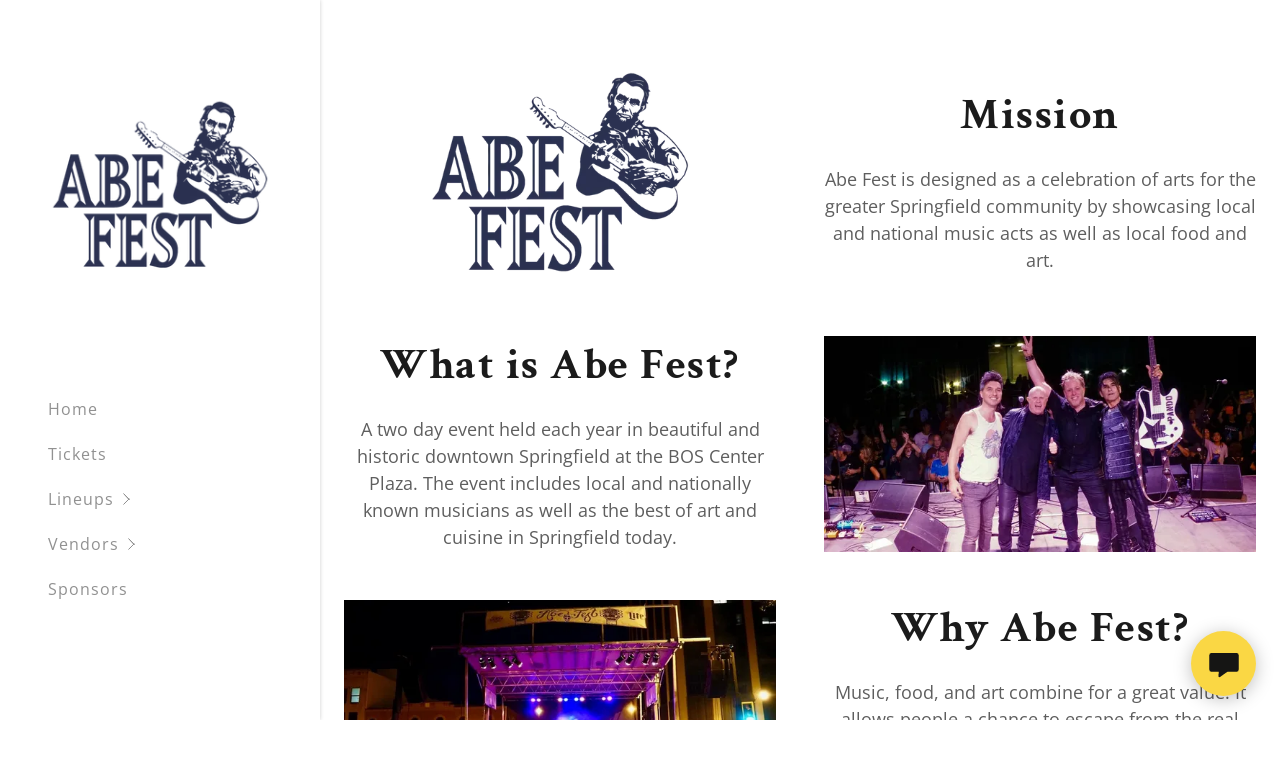

--- FILE ---
content_type: text/html;charset=utf-8
request_url: https://abefestillinois.com/about
body_size: 18457
content:
<!DOCTYPE html><html lang="en-US"><head><link rel="icon" href="//img1.wsimg.com/isteam/ip/13d399f0-d969-4b58-9829-fc8375a7eb0d/favicon/1c0841b2-a0a1-4654-bdc1-c4001ce8bbab.jpg/:/rs=w:16,h:16,m" sizes="16x16"/><link rel="icon" href="//img1.wsimg.com/isteam/ip/13d399f0-d969-4b58-9829-fc8375a7eb0d/favicon/1c0841b2-a0a1-4654-bdc1-c4001ce8bbab.jpg/:/rs=w:24,h:24,m" sizes="24x24"/><link rel="icon" href="//img1.wsimg.com/isteam/ip/13d399f0-d969-4b58-9829-fc8375a7eb0d/favicon/1c0841b2-a0a1-4654-bdc1-c4001ce8bbab.jpg/:/rs=w:32,h:32,m" sizes="32x32"/><link rel="icon" href="//img1.wsimg.com/isteam/ip/13d399f0-d969-4b58-9829-fc8375a7eb0d/favicon/1c0841b2-a0a1-4654-bdc1-c4001ce8bbab.jpg/:/rs=w:48,h:48,m" sizes="48x48"/><link rel="icon" href="//img1.wsimg.com/isteam/ip/13d399f0-d969-4b58-9829-fc8375a7eb0d/favicon/1c0841b2-a0a1-4654-bdc1-c4001ce8bbab.jpg/:/rs=w:64,h:64,m" sizes="64x64"/><meta charSet="utf-8"/><meta http-equiv="X-UA-Compatible" content="IE=edge"/><meta name="viewport" content="width=device-width, initial-scale=1"/><title>About | Abefest</title><meta name="author" content="Abe Fest"/><meta name="generator" content="Starfield Technologies; Go Daddy Website Builder 8.0.0000"/><link rel="manifest" href="/manifest.webmanifest"/><link rel="apple-touch-icon" sizes="57x57" href="//img1.wsimg.com/isteam/ip/13d399f0-d969-4b58-9829-fc8375a7eb0d/Final%20Abe_blue.png/:/rs=w:57,h:57,m"/><link rel="apple-touch-icon" sizes="60x60" href="//img1.wsimg.com/isteam/ip/13d399f0-d969-4b58-9829-fc8375a7eb0d/Final%20Abe_blue.png/:/rs=w:60,h:60,m"/><link rel="apple-touch-icon" sizes="72x72" href="//img1.wsimg.com/isteam/ip/13d399f0-d969-4b58-9829-fc8375a7eb0d/Final%20Abe_blue.png/:/rs=w:72,h:72,m"/><link rel="apple-touch-icon" sizes="114x114" href="//img1.wsimg.com/isteam/ip/13d399f0-d969-4b58-9829-fc8375a7eb0d/Final%20Abe_blue.png/:/rs=w:114,h:114,m"/><link rel="apple-touch-icon" sizes="120x120" href="//img1.wsimg.com/isteam/ip/13d399f0-d969-4b58-9829-fc8375a7eb0d/Final%20Abe_blue.png/:/rs=w:120,h:120,m"/><link rel="apple-touch-icon" sizes="144x144" href="//img1.wsimg.com/isteam/ip/13d399f0-d969-4b58-9829-fc8375a7eb0d/Final%20Abe_blue.png/:/rs=w:144,h:144,m"/><link rel="apple-touch-icon" sizes="152x152" href="//img1.wsimg.com/isteam/ip/13d399f0-d969-4b58-9829-fc8375a7eb0d/Final%20Abe_blue.png/:/rs=w:152,h:152,m"/><link rel="apple-touch-icon" sizes="180x180" href="//img1.wsimg.com/isteam/ip/13d399f0-d969-4b58-9829-fc8375a7eb0d/Final%20Abe_blue.png/:/rs=w:180,h:180,m"/><meta property="og:url" content="https://abefestillinois.com/about"/>
<meta property="og:site_name" content="Abe Fest"/>
<meta property="og:title" content="About | Abefest"/>
<meta property="og:type" content="website"/>
<meta property="og:image" content="https://img1.wsimg.com/isteam/ip/13d399f0-d969-4b58-9829-fc8375a7eb0d/Final%20Abe_blue.png"/>
<meta property="og:locale" content="en_US"/>
<meta name="twitter:card" content="summary"/>
<meta name="twitter:title" content="Abe Fest"/>
<meta name="twitter:image" content="https://img1.wsimg.com/isteam/ip/13d399f0-d969-4b58-9829-fc8375a7eb0d/Final%20Abe_blue.png"/>
<meta name="twitter:image:alt" content="Abe Fest"/>
<meta name="theme-color" content="#fad744"/><style data-inline-fonts>/* vietnamese */
@font-face {
  font-family: 'Crimson Text';
  font-style: normal;
  font-weight: 700;
  font-display: swap;
  src: url(https://img1.wsimg.com/gfonts/s/crimsontext/v19/wlppgwHKFkZgtmSR3NB0oRJX1C1GA9NQ5LE.woff2) format('woff2');
  unicode-range: U+0102-0103, U+0110-0111, U+0128-0129, U+0168-0169, U+01A0-01A1, U+01AF-01B0, U+0300-0301, U+0303-0304, U+0308-0309, U+0323, U+0329, U+1EA0-1EF9, U+20AB;
}
/* latin-ext */
@font-face {
  font-family: 'Crimson Text';
  font-style: normal;
  font-weight: 700;
  font-display: swap;
  src: url(https://img1.wsimg.com/gfonts/s/crimsontext/v19/wlppgwHKFkZgtmSR3NB0oRJX1C1GAtNQ5LE.woff2) format('woff2');
  unicode-range: U+0100-02BA, U+02BD-02C5, U+02C7-02CC, U+02CE-02D7, U+02DD-02FF, U+0304, U+0308, U+0329, U+1D00-1DBF, U+1E00-1E9F, U+1EF2-1EFF, U+2020, U+20A0-20AB, U+20AD-20C0, U+2113, U+2C60-2C7F, U+A720-A7FF;
}
/* latin */
@font-face {
  font-family: 'Crimson Text';
  font-style: normal;
  font-weight: 700;
  font-display: swap;
  src: url(https://img1.wsimg.com/gfonts/s/crimsontext/v19/wlppgwHKFkZgtmSR3NB0oRJX1C1GDNNQ.woff2) format('woff2');
  unicode-range: U+0000-00FF, U+0131, U+0152-0153, U+02BB-02BC, U+02C6, U+02DA, U+02DC, U+0304, U+0308, U+0329, U+2000-206F, U+20AC, U+2122, U+2191, U+2193, U+2212, U+2215, U+FEFF, U+FFFD;
}

/* cyrillic-ext */
@font-face {
  font-family: 'Open Sans';
  font-style: italic;
  font-weight: 300;
  font-stretch: 100%;
  font-display: swap;
  src: url(https://img1.wsimg.com/gfonts/s/opensans/v44/memtYaGs126MiZpBA-UFUIcVXSCEkx2cmqvXlWqWtE6F15M.woff2) format('woff2');
  unicode-range: U+0460-052F, U+1C80-1C8A, U+20B4, U+2DE0-2DFF, U+A640-A69F, U+FE2E-FE2F;
}
/* cyrillic */
@font-face {
  font-family: 'Open Sans';
  font-style: italic;
  font-weight: 300;
  font-stretch: 100%;
  font-display: swap;
  src: url(https://img1.wsimg.com/gfonts/s/opensans/v44/memtYaGs126MiZpBA-UFUIcVXSCEkx2cmqvXlWqWvU6F15M.woff2) format('woff2');
  unicode-range: U+0301, U+0400-045F, U+0490-0491, U+04B0-04B1, U+2116;
}
/* greek-ext */
@font-face {
  font-family: 'Open Sans';
  font-style: italic;
  font-weight: 300;
  font-stretch: 100%;
  font-display: swap;
  src: url(https://img1.wsimg.com/gfonts/s/opensans/v44/memtYaGs126MiZpBA-UFUIcVXSCEkx2cmqvXlWqWtU6F15M.woff2) format('woff2');
  unicode-range: U+1F00-1FFF;
}
/* greek */
@font-face {
  font-family: 'Open Sans';
  font-style: italic;
  font-weight: 300;
  font-stretch: 100%;
  font-display: swap;
  src: url(https://img1.wsimg.com/gfonts/s/opensans/v44/memtYaGs126MiZpBA-UFUIcVXSCEkx2cmqvXlWqWuk6F15M.woff2) format('woff2');
  unicode-range: U+0370-0377, U+037A-037F, U+0384-038A, U+038C, U+038E-03A1, U+03A3-03FF;
}
/* hebrew */
@font-face {
  font-family: 'Open Sans';
  font-style: italic;
  font-weight: 300;
  font-stretch: 100%;
  font-display: swap;
  src: url(https://img1.wsimg.com/gfonts/s/opensans/v44/memtYaGs126MiZpBA-UFUIcVXSCEkx2cmqvXlWqWu06F15M.woff2) format('woff2');
  unicode-range: U+0307-0308, U+0590-05FF, U+200C-2010, U+20AA, U+25CC, U+FB1D-FB4F;
}
/* math */
@font-face {
  font-family: 'Open Sans';
  font-style: italic;
  font-weight: 300;
  font-stretch: 100%;
  font-display: swap;
  src: url(https://img1.wsimg.com/gfonts/s/opensans/v44/memtYaGs126MiZpBA-UFUIcVXSCEkx2cmqvXlWqWxU6F15M.woff2) format('woff2');
  unicode-range: U+0302-0303, U+0305, U+0307-0308, U+0310, U+0312, U+0315, U+031A, U+0326-0327, U+032C, U+032F-0330, U+0332-0333, U+0338, U+033A, U+0346, U+034D, U+0391-03A1, U+03A3-03A9, U+03B1-03C9, U+03D1, U+03D5-03D6, U+03F0-03F1, U+03F4-03F5, U+2016-2017, U+2034-2038, U+203C, U+2040, U+2043, U+2047, U+2050, U+2057, U+205F, U+2070-2071, U+2074-208E, U+2090-209C, U+20D0-20DC, U+20E1, U+20E5-20EF, U+2100-2112, U+2114-2115, U+2117-2121, U+2123-214F, U+2190, U+2192, U+2194-21AE, U+21B0-21E5, U+21F1-21F2, U+21F4-2211, U+2213-2214, U+2216-22FF, U+2308-230B, U+2310, U+2319, U+231C-2321, U+2336-237A, U+237C, U+2395, U+239B-23B7, U+23D0, U+23DC-23E1, U+2474-2475, U+25AF, U+25B3, U+25B7, U+25BD, U+25C1, U+25CA, U+25CC, U+25FB, U+266D-266F, U+27C0-27FF, U+2900-2AFF, U+2B0E-2B11, U+2B30-2B4C, U+2BFE, U+3030, U+FF5B, U+FF5D, U+1D400-1D7FF, U+1EE00-1EEFF;
}
/* symbols */
@font-face {
  font-family: 'Open Sans';
  font-style: italic;
  font-weight: 300;
  font-stretch: 100%;
  font-display: swap;
  src: url(https://img1.wsimg.com/gfonts/s/opensans/v44/memtYaGs126MiZpBA-UFUIcVXSCEkx2cmqvXlWqW106F15M.woff2) format('woff2');
  unicode-range: U+0001-000C, U+000E-001F, U+007F-009F, U+20DD-20E0, U+20E2-20E4, U+2150-218F, U+2190, U+2192, U+2194-2199, U+21AF, U+21E6-21F0, U+21F3, U+2218-2219, U+2299, U+22C4-22C6, U+2300-243F, U+2440-244A, U+2460-24FF, U+25A0-27BF, U+2800-28FF, U+2921-2922, U+2981, U+29BF, U+29EB, U+2B00-2BFF, U+4DC0-4DFF, U+FFF9-FFFB, U+10140-1018E, U+10190-1019C, U+101A0, U+101D0-101FD, U+102E0-102FB, U+10E60-10E7E, U+1D2C0-1D2D3, U+1D2E0-1D37F, U+1F000-1F0FF, U+1F100-1F1AD, U+1F1E6-1F1FF, U+1F30D-1F30F, U+1F315, U+1F31C, U+1F31E, U+1F320-1F32C, U+1F336, U+1F378, U+1F37D, U+1F382, U+1F393-1F39F, U+1F3A7-1F3A8, U+1F3AC-1F3AF, U+1F3C2, U+1F3C4-1F3C6, U+1F3CA-1F3CE, U+1F3D4-1F3E0, U+1F3ED, U+1F3F1-1F3F3, U+1F3F5-1F3F7, U+1F408, U+1F415, U+1F41F, U+1F426, U+1F43F, U+1F441-1F442, U+1F444, U+1F446-1F449, U+1F44C-1F44E, U+1F453, U+1F46A, U+1F47D, U+1F4A3, U+1F4B0, U+1F4B3, U+1F4B9, U+1F4BB, U+1F4BF, U+1F4C8-1F4CB, U+1F4D6, U+1F4DA, U+1F4DF, U+1F4E3-1F4E6, U+1F4EA-1F4ED, U+1F4F7, U+1F4F9-1F4FB, U+1F4FD-1F4FE, U+1F503, U+1F507-1F50B, U+1F50D, U+1F512-1F513, U+1F53E-1F54A, U+1F54F-1F5FA, U+1F610, U+1F650-1F67F, U+1F687, U+1F68D, U+1F691, U+1F694, U+1F698, U+1F6AD, U+1F6B2, U+1F6B9-1F6BA, U+1F6BC, U+1F6C6-1F6CF, U+1F6D3-1F6D7, U+1F6E0-1F6EA, U+1F6F0-1F6F3, U+1F6F7-1F6FC, U+1F700-1F7FF, U+1F800-1F80B, U+1F810-1F847, U+1F850-1F859, U+1F860-1F887, U+1F890-1F8AD, U+1F8B0-1F8BB, U+1F8C0-1F8C1, U+1F900-1F90B, U+1F93B, U+1F946, U+1F984, U+1F996, U+1F9E9, U+1FA00-1FA6F, U+1FA70-1FA7C, U+1FA80-1FA89, U+1FA8F-1FAC6, U+1FACE-1FADC, U+1FADF-1FAE9, U+1FAF0-1FAF8, U+1FB00-1FBFF;
}
/* vietnamese */
@font-face {
  font-family: 'Open Sans';
  font-style: italic;
  font-weight: 300;
  font-stretch: 100%;
  font-display: swap;
  src: url(https://img1.wsimg.com/gfonts/s/opensans/v44/memtYaGs126MiZpBA-UFUIcVXSCEkx2cmqvXlWqWtk6F15M.woff2) format('woff2');
  unicode-range: U+0102-0103, U+0110-0111, U+0128-0129, U+0168-0169, U+01A0-01A1, U+01AF-01B0, U+0300-0301, U+0303-0304, U+0308-0309, U+0323, U+0329, U+1EA0-1EF9, U+20AB;
}
/* latin-ext */
@font-face {
  font-family: 'Open Sans';
  font-style: italic;
  font-weight: 300;
  font-stretch: 100%;
  font-display: swap;
  src: url(https://img1.wsimg.com/gfonts/s/opensans/v44/memtYaGs126MiZpBA-UFUIcVXSCEkx2cmqvXlWqWt06F15M.woff2) format('woff2');
  unicode-range: U+0100-02BA, U+02BD-02C5, U+02C7-02CC, U+02CE-02D7, U+02DD-02FF, U+0304, U+0308, U+0329, U+1D00-1DBF, U+1E00-1E9F, U+1EF2-1EFF, U+2020, U+20A0-20AB, U+20AD-20C0, U+2113, U+2C60-2C7F, U+A720-A7FF;
}
/* latin */
@font-face {
  font-family: 'Open Sans';
  font-style: italic;
  font-weight: 300;
  font-stretch: 100%;
  font-display: swap;
  src: url(https://img1.wsimg.com/gfonts/s/opensans/v44/memtYaGs126MiZpBA-UFUIcVXSCEkx2cmqvXlWqWuU6F.woff2) format('woff2');
  unicode-range: U+0000-00FF, U+0131, U+0152-0153, U+02BB-02BC, U+02C6, U+02DA, U+02DC, U+0304, U+0308, U+0329, U+2000-206F, U+20AC, U+2122, U+2191, U+2193, U+2212, U+2215, U+FEFF, U+FFFD;
}
/* cyrillic-ext */
@font-face {
  font-family: 'Open Sans';
  font-style: italic;
  font-weight: 400;
  font-stretch: 100%;
  font-display: swap;
  src: url(https://img1.wsimg.com/gfonts/s/opensans/v44/memtYaGs126MiZpBA-UFUIcVXSCEkx2cmqvXlWqWtE6F15M.woff2) format('woff2');
  unicode-range: U+0460-052F, U+1C80-1C8A, U+20B4, U+2DE0-2DFF, U+A640-A69F, U+FE2E-FE2F;
}
/* cyrillic */
@font-face {
  font-family: 'Open Sans';
  font-style: italic;
  font-weight: 400;
  font-stretch: 100%;
  font-display: swap;
  src: url(https://img1.wsimg.com/gfonts/s/opensans/v44/memtYaGs126MiZpBA-UFUIcVXSCEkx2cmqvXlWqWvU6F15M.woff2) format('woff2');
  unicode-range: U+0301, U+0400-045F, U+0490-0491, U+04B0-04B1, U+2116;
}
/* greek-ext */
@font-face {
  font-family: 'Open Sans';
  font-style: italic;
  font-weight: 400;
  font-stretch: 100%;
  font-display: swap;
  src: url(https://img1.wsimg.com/gfonts/s/opensans/v44/memtYaGs126MiZpBA-UFUIcVXSCEkx2cmqvXlWqWtU6F15M.woff2) format('woff2');
  unicode-range: U+1F00-1FFF;
}
/* greek */
@font-face {
  font-family: 'Open Sans';
  font-style: italic;
  font-weight: 400;
  font-stretch: 100%;
  font-display: swap;
  src: url(https://img1.wsimg.com/gfonts/s/opensans/v44/memtYaGs126MiZpBA-UFUIcVXSCEkx2cmqvXlWqWuk6F15M.woff2) format('woff2');
  unicode-range: U+0370-0377, U+037A-037F, U+0384-038A, U+038C, U+038E-03A1, U+03A3-03FF;
}
/* hebrew */
@font-face {
  font-family: 'Open Sans';
  font-style: italic;
  font-weight: 400;
  font-stretch: 100%;
  font-display: swap;
  src: url(https://img1.wsimg.com/gfonts/s/opensans/v44/memtYaGs126MiZpBA-UFUIcVXSCEkx2cmqvXlWqWu06F15M.woff2) format('woff2');
  unicode-range: U+0307-0308, U+0590-05FF, U+200C-2010, U+20AA, U+25CC, U+FB1D-FB4F;
}
/* math */
@font-face {
  font-family: 'Open Sans';
  font-style: italic;
  font-weight: 400;
  font-stretch: 100%;
  font-display: swap;
  src: url(https://img1.wsimg.com/gfonts/s/opensans/v44/memtYaGs126MiZpBA-UFUIcVXSCEkx2cmqvXlWqWxU6F15M.woff2) format('woff2');
  unicode-range: U+0302-0303, U+0305, U+0307-0308, U+0310, U+0312, U+0315, U+031A, U+0326-0327, U+032C, U+032F-0330, U+0332-0333, U+0338, U+033A, U+0346, U+034D, U+0391-03A1, U+03A3-03A9, U+03B1-03C9, U+03D1, U+03D5-03D6, U+03F0-03F1, U+03F4-03F5, U+2016-2017, U+2034-2038, U+203C, U+2040, U+2043, U+2047, U+2050, U+2057, U+205F, U+2070-2071, U+2074-208E, U+2090-209C, U+20D0-20DC, U+20E1, U+20E5-20EF, U+2100-2112, U+2114-2115, U+2117-2121, U+2123-214F, U+2190, U+2192, U+2194-21AE, U+21B0-21E5, U+21F1-21F2, U+21F4-2211, U+2213-2214, U+2216-22FF, U+2308-230B, U+2310, U+2319, U+231C-2321, U+2336-237A, U+237C, U+2395, U+239B-23B7, U+23D0, U+23DC-23E1, U+2474-2475, U+25AF, U+25B3, U+25B7, U+25BD, U+25C1, U+25CA, U+25CC, U+25FB, U+266D-266F, U+27C0-27FF, U+2900-2AFF, U+2B0E-2B11, U+2B30-2B4C, U+2BFE, U+3030, U+FF5B, U+FF5D, U+1D400-1D7FF, U+1EE00-1EEFF;
}
/* symbols */
@font-face {
  font-family: 'Open Sans';
  font-style: italic;
  font-weight: 400;
  font-stretch: 100%;
  font-display: swap;
  src: url(https://img1.wsimg.com/gfonts/s/opensans/v44/memtYaGs126MiZpBA-UFUIcVXSCEkx2cmqvXlWqW106F15M.woff2) format('woff2');
  unicode-range: U+0001-000C, U+000E-001F, U+007F-009F, U+20DD-20E0, U+20E2-20E4, U+2150-218F, U+2190, U+2192, U+2194-2199, U+21AF, U+21E6-21F0, U+21F3, U+2218-2219, U+2299, U+22C4-22C6, U+2300-243F, U+2440-244A, U+2460-24FF, U+25A0-27BF, U+2800-28FF, U+2921-2922, U+2981, U+29BF, U+29EB, U+2B00-2BFF, U+4DC0-4DFF, U+FFF9-FFFB, U+10140-1018E, U+10190-1019C, U+101A0, U+101D0-101FD, U+102E0-102FB, U+10E60-10E7E, U+1D2C0-1D2D3, U+1D2E0-1D37F, U+1F000-1F0FF, U+1F100-1F1AD, U+1F1E6-1F1FF, U+1F30D-1F30F, U+1F315, U+1F31C, U+1F31E, U+1F320-1F32C, U+1F336, U+1F378, U+1F37D, U+1F382, U+1F393-1F39F, U+1F3A7-1F3A8, U+1F3AC-1F3AF, U+1F3C2, U+1F3C4-1F3C6, U+1F3CA-1F3CE, U+1F3D4-1F3E0, U+1F3ED, U+1F3F1-1F3F3, U+1F3F5-1F3F7, U+1F408, U+1F415, U+1F41F, U+1F426, U+1F43F, U+1F441-1F442, U+1F444, U+1F446-1F449, U+1F44C-1F44E, U+1F453, U+1F46A, U+1F47D, U+1F4A3, U+1F4B0, U+1F4B3, U+1F4B9, U+1F4BB, U+1F4BF, U+1F4C8-1F4CB, U+1F4D6, U+1F4DA, U+1F4DF, U+1F4E3-1F4E6, U+1F4EA-1F4ED, U+1F4F7, U+1F4F9-1F4FB, U+1F4FD-1F4FE, U+1F503, U+1F507-1F50B, U+1F50D, U+1F512-1F513, U+1F53E-1F54A, U+1F54F-1F5FA, U+1F610, U+1F650-1F67F, U+1F687, U+1F68D, U+1F691, U+1F694, U+1F698, U+1F6AD, U+1F6B2, U+1F6B9-1F6BA, U+1F6BC, U+1F6C6-1F6CF, U+1F6D3-1F6D7, U+1F6E0-1F6EA, U+1F6F0-1F6F3, U+1F6F7-1F6FC, U+1F700-1F7FF, U+1F800-1F80B, U+1F810-1F847, U+1F850-1F859, U+1F860-1F887, U+1F890-1F8AD, U+1F8B0-1F8BB, U+1F8C0-1F8C1, U+1F900-1F90B, U+1F93B, U+1F946, U+1F984, U+1F996, U+1F9E9, U+1FA00-1FA6F, U+1FA70-1FA7C, U+1FA80-1FA89, U+1FA8F-1FAC6, U+1FACE-1FADC, U+1FADF-1FAE9, U+1FAF0-1FAF8, U+1FB00-1FBFF;
}
/* vietnamese */
@font-face {
  font-family: 'Open Sans';
  font-style: italic;
  font-weight: 400;
  font-stretch: 100%;
  font-display: swap;
  src: url(https://img1.wsimg.com/gfonts/s/opensans/v44/memtYaGs126MiZpBA-UFUIcVXSCEkx2cmqvXlWqWtk6F15M.woff2) format('woff2');
  unicode-range: U+0102-0103, U+0110-0111, U+0128-0129, U+0168-0169, U+01A0-01A1, U+01AF-01B0, U+0300-0301, U+0303-0304, U+0308-0309, U+0323, U+0329, U+1EA0-1EF9, U+20AB;
}
/* latin-ext */
@font-face {
  font-family: 'Open Sans';
  font-style: italic;
  font-weight: 400;
  font-stretch: 100%;
  font-display: swap;
  src: url(https://img1.wsimg.com/gfonts/s/opensans/v44/memtYaGs126MiZpBA-UFUIcVXSCEkx2cmqvXlWqWt06F15M.woff2) format('woff2');
  unicode-range: U+0100-02BA, U+02BD-02C5, U+02C7-02CC, U+02CE-02D7, U+02DD-02FF, U+0304, U+0308, U+0329, U+1D00-1DBF, U+1E00-1E9F, U+1EF2-1EFF, U+2020, U+20A0-20AB, U+20AD-20C0, U+2113, U+2C60-2C7F, U+A720-A7FF;
}
/* latin */
@font-face {
  font-family: 'Open Sans';
  font-style: italic;
  font-weight: 400;
  font-stretch: 100%;
  font-display: swap;
  src: url(https://img1.wsimg.com/gfonts/s/opensans/v44/memtYaGs126MiZpBA-UFUIcVXSCEkx2cmqvXlWqWuU6F.woff2) format('woff2');
  unicode-range: U+0000-00FF, U+0131, U+0152-0153, U+02BB-02BC, U+02C6, U+02DA, U+02DC, U+0304, U+0308, U+0329, U+2000-206F, U+20AC, U+2122, U+2191, U+2193, U+2212, U+2215, U+FEFF, U+FFFD;
}
/* cyrillic-ext */
@font-face {
  font-family: 'Open Sans';
  font-style: italic;
  font-weight: 700;
  font-stretch: 100%;
  font-display: swap;
  src: url(https://img1.wsimg.com/gfonts/s/opensans/v44/memtYaGs126MiZpBA-UFUIcVXSCEkx2cmqvXlWqWtE6F15M.woff2) format('woff2');
  unicode-range: U+0460-052F, U+1C80-1C8A, U+20B4, U+2DE0-2DFF, U+A640-A69F, U+FE2E-FE2F;
}
/* cyrillic */
@font-face {
  font-family: 'Open Sans';
  font-style: italic;
  font-weight: 700;
  font-stretch: 100%;
  font-display: swap;
  src: url(https://img1.wsimg.com/gfonts/s/opensans/v44/memtYaGs126MiZpBA-UFUIcVXSCEkx2cmqvXlWqWvU6F15M.woff2) format('woff2');
  unicode-range: U+0301, U+0400-045F, U+0490-0491, U+04B0-04B1, U+2116;
}
/* greek-ext */
@font-face {
  font-family: 'Open Sans';
  font-style: italic;
  font-weight: 700;
  font-stretch: 100%;
  font-display: swap;
  src: url(https://img1.wsimg.com/gfonts/s/opensans/v44/memtYaGs126MiZpBA-UFUIcVXSCEkx2cmqvXlWqWtU6F15M.woff2) format('woff2');
  unicode-range: U+1F00-1FFF;
}
/* greek */
@font-face {
  font-family: 'Open Sans';
  font-style: italic;
  font-weight: 700;
  font-stretch: 100%;
  font-display: swap;
  src: url(https://img1.wsimg.com/gfonts/s/opensans/v44/memtYaGs126MiZpBA-UFUIcVXSCEkx2cmqvXlWqWuk6F15M.woff2) format('woff2');
  unicode-range: U+0370-0377, U+037A-037F, U+0384-038A, U+038C, U+038E-03A1, U+03A3-03FF;
}
/* hebrew */
@font-face {
  font-family: 'Open Sans';
  font-style: italic;
  font-weight: 700;
  font-stretch: 100%;
  font-display: swap;
  src: url(https://img1.wsimg.com/gfonts/s/opensans/v44/memtYaGs126MiZpBA-UFUIcVXSCEkx2cmqvXlWqWu06F15M.woff2) format('woff2');
  unicode-range: U+0307-0308, U+0590-05FF, U+200C-2010, U+20AA, U+25CC, U+FB1D-FB4F;
}
/* math */
@font-face {
  font-family: 'Open Sans';
  font-style: italic;
  font-weight: 700;
  font-stretch: 100%;
  font-display: swap;
  src: url(https://img1.wsimg.com/gfonts/s/opensans/v44/memtYaGs126MiZpBA-UFUIcVXSCEkx2cmqvXlWqWxU6F15M.woff2) format('woff2');
  unicode-range: U+0302-0303, U+0305, U+0307-0308, U+0310, U+0312, U+0315, U+031A, U+0326-0327, U+032C, U+032F-0330, U+0332-0333, U+0338, U+033A, U+0346, U+034D, U+0391-03A1, U+03A3-03A9, U+03B1-03C9, U+03D1, U+03D5-03D6, U+03F0-03F1, U+03F4-03F5, U+2016-2017, U+2034-2038, U+203C, U+2040, U+2043, U+2047, U+2050, U+2057, U+205F, U+2070-2071, U+2074-208E, U+2090-209C, U+20D0-20DC, U+20E1, U+20E5-20EF, U+2100-2112, U+2114-2115, U+2117-2121, U+2123-214F, U+2190, U+2192, U+2194-21AE, U+21B0-21E5, U+21F1-21F2, U+21F4-2211, U+2213-2214, U+2216-22FF, U+2308-230B, U+2310, U+2319, U+231C-2321, U+2336-237A, U+237C, U+2395, U+239B-23B7, U+23D0, U+23DC-23E1, U+2474-2475, U+25AF, U+25B3, U+25B7, U+25BD, U+25C1, U+25CA, U+25CC, U+25FB, U+266D-266F, U+27C0-27FF, U+2900-2AFF, U+2B0E-2B11, U+2B30-2B4C, U+2BFE, U+3030, U+FF5B, U+FF5D, U+1D400-1D7FF, U+1EE00-1EEFF;
}
/* symbols */
@font-face {
  font-family: 'Open Sans';
  font-style: italic;
  font-weight: 700;
  font-stretch: 100%;
  font-display: swap;
  src: url(https://img1.wsimg.com/gfonts/s/opensans/v44/memtYaGs126MiZpBA-UFUIcVXSCEkx2cmqvXlWqW106F15M.woff2) format('woff2');
  unicode-range: U+0001-000C, U+000E-001F, U+007F-009F, U+20DD-20E0, U+20E2-20E4, U+2150-218F, U+2190, U+2192, U+2194-2199, U+21AF, U+21E6-21F0, U+21F3, U+2218-2219, U+2299, U+22C4-22C6, U+2300-243F, U+2440-244A, U+2460-24FF, U+25A0-27BF, U+2800-28FF, U+2921-2922, U+2981, U+29BF, U+29EB, U+2B00-2BFF, U+4DC0-4DFF, U+FFF9-FFFB, U+10140-1018E, U+10190-1019C, U+101A0, U+101D0-101FD, U+102E0-102FB, U+10E60-10E7E, U+1D2C0-1D2D3, U+1D2E0-1D37F, U+1F000-1F0FF, U+1F100-1F1AD, U+1F1E6-1F1FF, U+1F30D-1F30F, U+1F315, U+1F31C, U+1F31E, U+1F320-1F32C, U+1F336, U+1F378, U+1F37D, U+1F382, U+1F393-1F39F, U+1F3A7-1F3A8, U+1F3AC-1F3AF, U+1F3C2, U+1F3C4-1F3C6, U+1F3CA-1F3CE, U+1F3D4-1F3E0, U+1F3ED, U+1F3F1-1F3F3, U+1F3F5-1F3F7, U+1F408, U+1F415, U+1F41F, U+1F426, U+1F43F, U+1F441-1F442, U+1F444, U+1F446-1F449, U+1F44C-1F44E, U+1F453, U+1F46A, U+1F47D, U+1F4A3, U+1F4B0, U+1F4B3, U+1F4B9, U+1F4BB, U+1F4BF, U+1F4C8-1F4CB, U+1F4D6, U+1F4DA, U+1F4DF, U+1F4E3-1F4E6, U+1F4EA-1F4ED, U+1F4F7, U+1F4F9-1F4FB, U+1F4FD-1F4FE, U+1F503, U+1F507-1F50B, U+1F50D, U+1F512-1F513, U+1F53E-1F54A, U+1F54F-1F5FA, U+1F610, U+1F650-1F67F, U+1F687, U+1F68D, U+1F691, U+1F694, U+1F698, U+1F6AD, U+1F6B2, U+1F6B9-1F6BA, U+1F6BC, U+1F6C6-1F6CF, U+1F6D3-1F6D7, U+1F6E0-1F6EA, U+1F6F0-1F6F3, U+1F6F7-1F6FC, U+1F700-1F7FF, U+1F800-1F80B, U+1F810-1F847, U+1F850-1F859, U+1F860-1F887, U+1F890-1F8AD, U+1F8B0-1F8BB, U+1F8C0-1F8C1, U+1F900-1F90B, U+1F93B, U+1F946, U+1F984, U+1F996, U+1F9E9, U+1FA00-1FA6F, U+1FA70-1FA7C, U+1FA80-1FA89, U+1FA8F-1FAC6, U+1FACE-1FADC, U+1FADF-1FAE9, U+1FAF0-1FAF8, U+1FB00-1FBFF;
}
/* vietnamese */
@font-face {
  font-family: 'Open Sans';
  font-style: italic;
  font-weight: 700;
  font-stretch: 100%;
  font-display: swap;
  src: url(https://img1.wsimg.com/gfonts/s/opensans/v44/memtYaGs126MiZpBA-UFUIcVXSCEkx2cmqvXlWqWtk6F15M.woff2) format('woff2');
  unicode-range: U+0102-0103, U+0110-0111, U+0128-0129, U+0168-0169, U+01A0-01A1, U+01AF-01B0, U+0300-0301, U+0303-0304, U+0308-0309, U+0323, U+0329, U+1EA0-1EF9, U+20AB;
}
/* latin-ext */
@font-face {
  font-family: 'Open Sans';
  font-style: italic;
  font-weight: 700;
  font-stretch: 100%;
  font-display: swap;
  src: url(https://img1.wsimg.com/gfonts/s/opensans/v44/memtYaGs126MiZpBA-UFUIcVXSCEkx2cmqvXlWqWt06F15M.woff2) format('woff2');
  unicode-range: U+0100-02BA, U+02BD-02C5, U+02C7-02CC, U+02CE-02D7, U+02DD-02FF, U+0304, U+0308, U+0329, U+1D00-1DBF, U+1E00-1E9F, U+1EF2-1EFF, U+2020, U+20A0-20AB, U+20AD-20C0, U+2113, U+2C60-2C7F, U+A720-A7FF;
}
/* latin */
@font-face {
  font-family: 'Open Sans';
  font-style: italic;
  font-weight: 700;
  font-stretch: 100%;
  font-display: swap;
  src: url(https://img1.wsimg.com/gfonts/s/opensans/v44/memtYaGs126MiZpBA-UFUIcVXSCEkx2cmqvXlWqWuU6F.woff2) format('woff2');
  unicode-range: U+0000-00FF, U+0131, U+0152-0153, U+02BB-02BC, U+02C6, U+02DA, U+02DC, U+0304, U+0308, U+0329, U+2000-206F, U+20AC, U+2122, U+2191, U+2193, U+2212, U+2215, U+FEFF, U+FFFD;
}
/* cyrillic-ext */
@font-face {
  font-family: 'Open Sans';
  font-style: normal;
  font-weight: 300;
  font-stretch: 100%;
  font-display: swap;
  src: url(https://img1.wsimg.com/gfonts/s/opensans/v44/memvYaGs126MiZpBA-UvWbX2vVnXBbObj2OVTSKmu1aB.woff2) format('woff2');
  unicode-range: U+0460-052F, U+1C80-1C8A, U+20B4, U+2DE0-2DFF, U+A640-A69F, U+FE2E-FE2F;
}
/* cyrillic */
@font-face {
  font-family: 'Open Sans';
  font-style: normal;
  font-weight: 300;
  font-stretch: 100%;
  font-display: swap;
  src: url(https://img1.wsimg.com/gfonts/s/opensans/v44/memvYaGs126MiZpBA-UvWbX2vVnXBbObj2OVTSumu1aB.woff2) format('woff2');
  unicode-range: U+0301, U+0400-045F, U+0490-0491, U+04B0-04B1, U+2116;
}
/* greek-ext */
@font-face {
  font-family: 'Open Sans';
  font-style: normal;
  font-weight: 300;
  font-stretch: 100%;
  font-display: swap;
  src: url(https://img1.wsimg.com/gfonts/s/opensans/v44/memvYaGs126MiZpBA-UvWbX2vVnXBbObj2OVTSOmu1aB.woff2) format('woff2');
  unicode-range: U+1F00-1FFF;
}
/* greek */
@font-face {
  font-family: 'Open Sans';
  font-style: normal;
  font-weight: 300;
  font-stretch: 100%;
  font-display: swap;
  src: url(https://img1.wsimg.com/gfonts/s/opensans/v44/memvYaGs126MiZpBA-UvWbX2vVnXBbObj2OVTSymu1aB.woff2) format('woff2');
  unicode-range: U+0370-0377, U+037A-037F, U+0384-038A, U+038C, U+038E-03A1, U+03A3-03FF;
}
/* hebrew */
@font-face {
  font-family: 'Open Sans';
  font-style: normal;
  font-weight: 300;
  font-stretch: 100%;
  font-display: swap;
  src: url(https://img1.wsimg.com/gfonts/s/opensans/v44/memvYaGs126MiZpBA-UvWbX2vVnXBbObj2OVTS2mu1aB.woff2) format('woff2');
  unicode-range: U+0307-0308, U+0590-05FF, U+200C-2010, U+20AA, U+25CC, U+FB1D-FB4F;
}
/* math */
@font-face {
  font-family: 'Open Sans';
  font-style: normal;
  font-weight: 300;
  font-stretch: 100%;
  font-display: swap;
  src: url(https://img1.wsimg.com/gfonts/s/opensans/v44/memvYaGs126MiZpBA-UvWbX2vVnXBbObj2OVTVOmu1aB.woff2) format('woff2');
  unicode-range: U+0302-0303, U+0305, U+0307-0308, U+0310, U+0312, U+0315, U+031A, U+0326-0327, U+032C, U+032F-0330, U+0332-0333, U+0338, U+033A, U+0346, U+034D, U+0391-03A1, U+03A3-03A9, U+03B1-03C9, U+03D1, U+03D5-03D6, U+03F0-03F1, U+03F4-03F5, U+2016-2017, U+2034-2038, U+203C, U+2040, U+2043, U+2047, U+2050, U+2057, U+205F, U+2070-2071, U+2074-208E, U+2090-209C, U+20D0-20DC, U+20E1, U+20E5-20EF, U+2100-2112, U+2114-2115, U+2117-2121, U+2123-214F, U+2190, U+2192, U+2194-21AE, U+21B0-21E5, U+21F1-21F2, U+21F4-2211, U+2213-2214, U+2216-22FF, U+2308-230B, U+2310, U+2319, U+231C-2321, U+2336-237A, U+237C, U+2395, U+239B-23B7, U+23D0, U+23DC-23E1, U+2474-2475, U+25AF, U+25B3, U+25B7, U+25BD, U+25C1, U+25CA, U+25CC, U+25FB, U+266D-266F, U+27C0-27FF, U+2900-2AFF, U+2B0E-2B11, U+2B30-2B4C, U+2BFE, U+3030, U+FF5B, U+FF5D, U+1D400-1D7FF, U+1EE00-1EEFF;
}
/* symbols */
@font-face {
  font-family: 'Open Sans';
  font-style: normal;
  font-weight: 300;
  font-stretch: 100%;
  font-display: swap;
  src: url(https://img1.wsimg.com/gfonts/s/opensans/v44/memvYaGs126MiZpBA-UvWbX2vVnXBbObj2OVTUGmu1aB.woff2) format('woff2');
  unicode-range: U+0001-000C, U+000E-001F, U+007F-009F, U+20DD-20E0, U+20E2-20E4, U+2150-218F, U+2190, U+2192, U+2194-2199, U+21AF, U+21E6-21F0, U+21F3, U+2218-2219, U+2299, U+22C4-22C6, U+2300-243F, U+2440-244A, U+2460-24FF, U+25A0-27BF, U+2800-28FF, U+2921-2922, U+2981, U+29BF, U+29EB, U+2B00-2BFF, U+4DC0-4DFF, U+FFF9-FFFB, U+10140-1018E, U+10190-1019C, U+101A0, U+101D0-101FD, U+102E0-102FB, U+10E60-10E7E, U+1D2C0-1D2D3, U+1D2E0-1D37F, U+1F000-1F0FF, U+1F100-1F1AD, U+1F1E6-1F1FF, U+1F30D-1F30F, U+1F315, U+1F31C, U+1F31E, U+1F320-1F32C, U+1F336, U+1F378, U+1F37D, U+1F382, U+1F393-1F39F, U+1F3A7-1F3A8, U+1F3AC-1F3AF, U+1F3C2, U+1F3C4-1F3C6, U+1F3CA-1F3CE, U+1F3D4-1F3E0, U+1F3ED, U+1F3F1-1F3F3, U+1F3F5-1F3F7, U+1F408, U+1F415, U+1F41F, U+1F426, U+1F43F, U+1F441-1F442, U+1F444, U+1F446-1F449, U+1F44C-1F44E, U+1F453, U+1F46A, U+1F47D, U+1F4A3, U+1F4B0, U+1F4B3, U+1F4B9, U+1F4BB, U+1F4BF, U+1F4C8-1F4CB, U+1F4D6, U+1F4DA, U+1F4DF, U+1F4E3-1F4E6, U+1F4EA-1F4ED, U+1F4F7, U+1F4F9-1F4FB, U+1F4FD-1F4FE, U+1F503, U+1F507-1F50B, U+1F50D, U+1F512-1F513, U+1F53E-1F54A, U+1F54F-1F5FA, U+1F610, U+1F650-1F67F, U+1F687, U+1F68D, U+1F691, U+1F694, U+1F698, U+1F6AD, U+1F6B2, U+1F6B9-1F6BA, U+1F6BC, U+1F6C6-1F6CF, U+1F6D3-1F6D7, U+1F6E0-1F6EA, U+1F6F0-1F6F3, U+1F6F7-1F6FC, U+1F700-1F7FF, U+1F800-1F80B, U+1F810-1F847, U+1F850-1F859, U+1F860-1F887, U+1F890-1F8AD, U+1F8B0-1F8BB, U+1F8C0-1F8C1, U+1F900-1F90B, U+1F93B, U+1F946, U+1F984, U+1F996, U+1F9E9, U+1FA00-1FA6F, U+1FA70-1FA7C, U+1FA80-1FA89, U+1FA8F-1FAC6, U+1FACE-1FADC, U+1FADF-1FAE9, U+1FAF0-1FAF8, U+1FB00-1FBFF;
}
/* vietnamese */
@font-face {
  font-family: 'Open Sans';
  font-style: normal;
  font-weight: 300;
  font-stretch: 100%;
  font-display: swap;
  src: url(https://img1.wsimg.com/gfonts/s/opensans/v44/memvYaGs126MiZpBA-UvWbX2vVnXBbObj2OVTSCmu1aB.woff2) format('woff2');
  unicode-range: U+0102-0103, U+0110-0111, U+0128-0129, U+0168-0169, U+01A0-01A1, U+01AF-01B0, U+0300-0301, U+0303-0304, U+0308-0309, U+0323, U+0329, U+1EA0-1EF9, U+20AB;
}
/* latin-ext */
@font-face {
  font-family: 'Open Sans';
  font-style: normal;
  font-weight: 300;
  font-stretch: 100%;
  font-display: swap;
  src: url(https://img1.wsimg.com/gfonts/s/opensans/v44/memvYaGs126MiZpBA-UvWbX2vVnXBbObj2OVTSGmu1aB.woff2) format('woff2');
  unicode-range: U+0100-02BA, U+02BD-02C5, U+02C7-02CC, U+02CE-02D7, U+02DD-02FF, U+0304, U+0308, U+0329, U+1D00-1DBF, U+1E00-1E9F, U+1EF2-1EFF, U+2020, U+20A0-20AB, U+20AD-20C0, U+2113, U+2C60-2C7F, U+A720-A7FF;
}
/* latin */
@font-face {
  font-family: 'Open Sans';
  font-style: normal;
  font-weight: 300;
  font-stretch: 100%;
  font-display: swap;
  src: url(https://img1.wsimg.com/gfonts/s/opensans/v44/memvYaGs126MiZpBA-UvWbX2vVnXBbObj2OVTS-muw.woff2) format('woff2');
  unicode-range: U+0000-00FF, U+0131, U+0152-0153, U+02BB-02BC, U+02C6, U+02DA, U+02DC, U+0304, U+0308, U+0329, U+2000-206F, U+20AC, U+2122, U+2191, U+2193, U+2212, U+2215, U+FEFF, U+FFFD;
}
/* cyrillic-ext */
@font-face {
  font-family: 'Open Sans';
  font-style: normal;
  font-weight: 400;
  font-stretch: 100%;
  font-display: swap;
  src: url(https://img1.wsimg.com/gfonts/s/opensans/v44/memvYaGs126MiZpBA-UvWbX2vVnXBbObj2OVTSKmu1aB.woff2) format('woff2');
  unicode-range: U+0460-052F, U+1C80-1C8A, U+20B4, U+2DE0-2DFF, U+A640-A69F, U+FE2E-FE2F;
}
/* cyrillic */
@font-face {
  font-family: 'Open Sans';
  font-style: normal;
  font-weight: 400;
  font-stretch: 100%;
  font-display: swap;
  src: url(https://img1.wsimg.com/gfonts/s/opensans/v44/memvYaGs126MiZpBA-UvWbX2vVnXBbObj2OVTSumu1aB.woff2) format('woff2');
  unicode-range: U+0301, U+0400-045F, U+0490-0491, U+04B0-04B1, U+2116;
}
/* greek-ext */
@font-face {
  font-family: 'Open Sans';
  font-style: normal;
  font-weight: 400;
  font-stretch: 100%;
  font-display: swap;
  src: url(https://img1.wsimg.com/gfonts/s/opensans/v44/memvYaGs126MiZpBA-UvWbX2vVnXBbObj2OVTSOmu1aB.woff2) format('woff2');
  unicode-range: U+1F00-1FFF;
}
/* greek */
@font-face {
  font-family: 'Open Sans';
  font-style: normal;
  font-weight: 400;
  font-stretch: 100%;
  font-display: swap;
  src: url(https://img1.wsimg.com/gfonts/s/opensans/v44/memvYaGs126MiZpBA-UvWbX2vVnXBbObj2OVTSymu1aB.woff2) format('woff2');
  unicode-range: U+0370-0377, U+037A-037F, U+0384-038A, U+038C, U+038E-03A1, U+03A3-03FF;
}
/* hebrew */
@font-face {
  font-family: 'Open Sans';
  font-style: normal;
  font-weight: 400;
  font-stretch: 100%;
  font-display: swap;
  src: url(https://img1.wsimg.com/gfonts/s/opensans/v44/memvYaGs126MiZpBA-UvWbX2vVnXBbObj2OVTS2mu1aB.woff2) format('woff2');
  unicode-range: U+0307-0308, U+0590-05FF, U+200C-2010, U+20AA, U+25CC, U+FB1D-FB4F;
}
/* math */
@font-face {
  font-family: 'Open Sans';
  font-style: normal;
  font-weight: 400;
  font-stretch: 100%;
  font-display: swap;
  src: url(https://img1.wsimg.com/gfonts/s/opensans/v44/memvYaGs126MiZpBA-UvWbX2vVnXBbObj2OVTVOmu1aB.woff2) format('woff2');
  unicode-range: U+0302-0303, U+0305, U+0307-0308, U+0310, U+0312, U+0315, U+031A, U+0326-0327, U+032C, U+032F-0330, U+0332-0333, U+0338, U+033A, U+0346, U+034D, U+0391-03A1, U+03A3-03A9, U+03B1-03C9, U+03D1, U+03D5-03D6, U+03F0-03F1, U+03F4-03F5, U+2016-2017, U+2034-2038, U+203C, U+2040, U+2043, U+2047, U+2050, U+2057, U+205F, U+2070-2071, U+2074-208E, U+2090-209C, U+20D0-20DC, U+20E1, U+20E5-20EF, U+2100-2112, U+2114-2115, U+2117-2121, U+2123-214F, U+2190, U+2192, U+2194-21AE, U+21B0-21E5, U+21F1-21F2, U+21F4-2211, U+2213-2214, U+2216-22FF, U+2308-230B, U+2310, U+2319, U+231C-2321, U+2336-237A, U+237C, U+2395, U+239B-23B7, U+23D0, U+23DC-23E1, U+2474-2475, U+25AF, U+25B3, U+25B7, U+25BD, U+25C1, U+25CA, U+25CC, U+25FB, U+266D-266F, U+27C0-27FF, U+2900-2AFF, U+2B0E-2B11, U+2B30-2B4C, U+2BFE, U+3030, U+FF5B, U+FF5D, U+1D400-1D7FF, U+1EE00-1EEFF;
}
/* symbols */
@font-face {
  font-family: 'Open Sans';
  font-style: normal;
  font-weight: 400;
  font-stretch: 100%;
  font-display: swap;
  src: url(https://img1.wsimg.com/gfonts/s/opensans/v44/memvYaGs126MiZpBA-UvWbX2vVnXBbObj2OVTUGmu1aB.woff2) format('woff2');
  unicode-range: U+0001-000C, U+000E-001F, U+007F-009F, U+20DD-20E0, U+20E2-20E4, U+2150-218F, U+2190, U+2192, U+2194-2199, U+21AF, U+21E6-21F0, U+21F3, U+2218-2219, U+2299, U+22C4-22C6, U+2300-243F, U+2440-244A, U+2460-24FF, U+25A0-27BF, U+2800-28FF, U+2921-2922, U+2981, U+29BF, U+29EB, U+2B00-2BFF, U+4DC0-4DFF, U+FFF9-FFFB, U+10140-1018E, U+10190-1019C, U+101A0, U+101D0-101FD, U+102E0-102FB, U+10E60-10E7E, U+1D2C0-1D2D3, U+1D2E0-1D37F, U+1F000-1F0FF, U+1F100-1F1AD, U+1F1E6-1F1FF, U+1F30D-1F30F, U+1F315, U+1F31C, U+1F31E, U+1F320-1F32C, U+1F336, U+1F378, U+1F37D, U+1F382, U+1F393-1F39F, U+1F3A7-1F3A8, U+1F3AC-1F3AF, U+1F3C2, U+1F3C4-1F3C6, U+1F3CA-1F3CE, U+1F3D4-1F3E0, U+1F3ED, U+1F3F1-1F3F3, U+1F3F5-1F3F7, U+1F408, U+1F415, U+1F41F, U+1F426, U+1F43F, U+1F441-1F442, U+1F444, U+1F446-1F449, U+1F44C-1F44E, U+1F453, U+1F46A, U+1F47D, U+1F4A3, U+1F4B0, U+1F4B3, U+1F4B9, U+1F4BB, U+1F4BF, U+1F4C8-1F4CB, U+1F4D6, U+1F4DA, U+1F4DF, U+1F4E3-1F4E6, U+1F4EA-1F4ED, U+1F4F7, U+1F4F9-1F4FB, U+1F4FD-1F4FE, U+1F503, U+1F507-1F50B, U+1F50D, U+1F512-1F513, U+1F53E-1F54A, U+1F54F-1F5FA, U+1F610, U+1F650-1F67F, U+1F687, U+1F68D, U+1F691, U+1F694, U+1F698, U+1F6AD, U+1F6B2, U+1F6B9-1F6BA, U+1F6BC, U+1F6C6-1F6CF, U+1F6D3-1F6D7, U+1F6E0-1F6EA, U+1F6F0-1F6F3, U+1F6F7-1F6FC, U+1F700-1F7FF, U+1F800-1F80B, U+1F810-1F847, U+1F850-1F859, U+1F860-1F887, U+1F890-1F8AD, U+1F8B0-1F8BB, U+1F8C0-1F8C1, U+1F900-1F90B, U+1F93B, U+1F946, U+1F984, U+1F996, U+1F9E9, U+1FA00-1FA6F, U+1FA70-1FA7C, U+1FA80-1FA89, U+1FA8F-1FAC6, U+1FACE-1FADC, U+1FADF-1FAE9, U+1FAF0-1FAF8, U+1FB00-1FBFF;
}
/* vietnamese */
@font-face {
  font-family: 'Open Sans';
  font-style: normal;
  font-weight: 400;
  font-stretch: 100%;
  font-display: swap;
  src: url(https://img1.wsimg.com/gfonts/s/opensans/v44/memvYaGs126MiZpBA-UvWbX2vVnXBbObj2OVTSCmu1aB.woff2) format('woff2');
  unicode-range: U+0102-0103, U+0110-0111, U+0128-0129, U+0168-0169, U+01A0-01A1, U+01AF-01B0, U+0300-0301, U+0303-0304, U+0308-0309, U+0323, U+0329, U+1EA0-1EF9, U+20AB;
}
/* latin-ext */
@font-face {
  font-family: 'Open Sans';
  font-style: normal;
  font-weight: 400;
  font-stretch: 100%;
  font-display: swap;
  src: url(https://img1.wsimg.com/gfonts/s/opensans/v44/memvYaGs126MiZpBA-UvWbX2vVnXBbObj2OVTSGmu1aB.woff2) format('woff2');
  unicode-range: U+0100-02BA, U+02BD-02C5, U+02C7-02CC, U+02CE-02D7, U+02DD-02FF, U+0304, U+0308, U+0329, U+1D00-1DBF, U+1E00-1E9F, U+1EF2-1EFF, U+2020, U+20A0-20AB, U+20AD-20C0, U+2113, U+2C60-2C7F, U+A720-A7FF;
}
/* latin */
@font-face {
  font-family: 'Open Sans';
  font-style: normal;
  font-weight: 400;
  font-stretch: 100%;
  font-display: swap;
  src: url(https://img1.wsimg.com/gfonts/s/opensans/v44/memvYaGs126MiZpBA-UvWbX2vVnXBbObj2OVTS-muw.woff2) format('woff2');
  unicode-range: U+0000-00FF, U+0131, U+0152-0153, U+02BB-02BC, U+02C6, U+02DA, U+02DC, U+0304, U+0308, U+0329, U+2000-206F, U+20AC, U+2122, U+2191, U+2193, U+2212, U+2215, U+FEFF, U+FFFD;
}
/* cyrillic-ext */
@font-face {
  font-family: 'Open Sans';
  font-style: normal;
  font-weight: 700;
  font-stretch: 100%;
  font-display: swap;
  src: url(https://img1.wsimg.com/gfonts/s/opensans/v44/memvYaGs126MiZpBA-UvWbX2vVnXBbObj2OVTSKmu1aB.woff2) format('woff2');
  unicode-range: U+0460-052F, U+1C80-1C8A, U+20B4, U+2DE0-2DFF, U+A640-A69F, U+FE2E-FE2F;
}
/* cyrillic */
@font-face {
  font-family: 'Open Sans';
  font-style: normal;
  font-weight: 700;
  font-stretch: 100%;
  font-display: swap;
  src: url(https://img1.wsimg.com/gfonts/s/opensans/v44/memvYaGs126MiZpBA-UvWbX2vVnXBbObj2OVTSumu1aB.woff2) format('woff2');
  unicode-range: U+0301, U+0400-045F, U+0490-0491, U+04B0-04B1, U+2116;
}
/* greek-ext */
@font-face {
  font-family: 'Open Sans';
  font-style: normal;
  font-weight: 700;
  font-stretch: 100%;
  font-display: swap;
  src: url(https://img1.wsimg.com/gfonts/s/opensans/v44/memvYaGs126MiZpBA-UvWbX2vVnXBbObj2OVTSOmu1aB.woff2) format('woff2');
  unicode-range: U+1F00-1FFF;
}
/* greek */
@font-face {
  font-family: 'Open Sans';
  font-style: normal;
  font-weight: 700;
  font-stretch: 100%;
  font-display: swap;
  src: url(https://img1.wsimg.com/gfonts/s/opensans/v44/memvYaGs126MiZpBA-UvWbX2vVnXBbObj2OVTSymu1aB.woff2) format('woff2');
  unicode-range: U+0370-0377, U+037A-037F, U+0384-038A, U+038C, U+038E-03A1, U+03A3-03FF;
}
/* hebrew */
@font-face {
  font-family: 'Open Sans';
  font-style: normal;
  font-weight: 700;
  font-stretch: 100%;
  font-display: swap;
  src: url(https://img1.wsimg.com/gfonts/s/opensans/v44/memvYaGs126MiZpBA-UvWbX2vVnXBbObj2OVTS2mu1aB.woff2) format('woff2');
  unicode-range: U+0307-0308, U+0590-05FF, U+200C-2010, U+20AA, U+25CC, U+FB1D-FB4F;
}
/* math */
@font-face {
  font-family: 'Open Sans';
  font-style: normal;
  font-weight: 700;
  font-stretch: 100%;
  font-display: swap;
  src: url(https://img1.wsimg.com/gfonts/s/opensans/v44/memvYaGs126MiZpBA-UvWbX2vVnXBbObj2OVTVOmu1aB.woff2) format('woff2');
  unicode-range: U+0302-0303, U+0305, U+0307-0308, U+0310, U+0312, U+0315, U+031A, U+0326-0327, U+032C, U+032F-0330, U+0332-0333, U+0338, U+033A, U+0346, U+034D, U+0391-03A1, U+03A3-03A9, U+03B1-03C9, U+03D1, U+03D5-03D6, U+03F0-03F1, U+03F4-03F5, U+2016-2017, U+2034-2038, U+203C, U+2040, U+2043, U+2047, U+2050, U+2057, U+205F, U+2070-2071, U+2074-208E, U+2090-209C, U+20D0-20DC, U+20E1, U+20E5-20EF, U+2100-2112, U+2114-2115, U+2117-2121, U+2123-214F, U+2190, U+2192, U+2194-21AE, U+21B0-21E5, U+21F1-21F2, U+21F4-2211, U+2213-2214, U+2216-22FF, U+2308-230B, U+2310, U+2319, U+231C-2321, U+2336-237A, U+237C, U+2395, U+239B-23B7, U+23D0, U+23DC-23E1, U+2474-2475, U+25AF, U+25B3, U+25B7, U+25BD, U+25C1, U+25CA, U+25CC, U+25FB, U+266D-266F, U+27C0-27FF, U+2900-2AFF, U+2B0E-2B11, U+2B30-2B4C, U+2BFE, U+3030, U+FF5B, U+FF5D, U+1D400-1D7FF, U+1EE00-1EEFF;
}
/* symbols */
@font-face {
  font-family: 'Open Sans';
  font-style: normal;
  font-weight: 700;
  font-stretch: 100%;
  font-display: swap;
  src: url(https://img1.wsimg.com/gfonts/s/opensans/v44/memvYaGs126MiZpBA-UvWbX2vVnXBbObj2OVTUGmu1aB.woff2) format('woff2');
  unicode-range: U+0001-000C, U+000E-001F, U+007F-009F, U+20DD-20E0, U+20E2-20E4, U+2150-218F, U+2190, U+2192, U+2194-2199, U+21AF, U+21E6-21F0, U+21F3, U+2218-2219, U+2299, U+22C4-22C6, U+2300-243F, U+2440-244A, U+2460-24FF, U+25A0-27BF, U+2800-28FF, U+2921-2922, U+2981, U+29BF, U+29EB, U+2B00-2BFF, U+4DC0-4DFF, U+FFF9-FFFB, U+10140-1018E, U+10190-1019C, U+101A0, U+101D0-101FD, U+102E0-102FB, U+10E60-10E7E, U+1D2C0-1D2D3, U+1D2E0-1D37F, U+1F000-1F0FF, U+1F100-1F1AD, U+1F1E6-1F1FF, U+1F30D-1F30F, U+1F315, U+1F31C, U+1F31E, U+1F320-1F32C, U+1F336, U+1F378, U+1F37D, U+1F382, U+1F393-1F39F, U+1F3A7-1F3A8, U+1F3AC-1F3AF, U+1F3C2, U+1F3C4-1F3C6, U+1F3CA-1F3CE, U+1F3D4-1F3E0, U+1F3ED, U+1F3F1-1F3F3, U+1F3F5-1F3F7, U+1F408, U+1F415, U+1F41F, U+1F426, U+1F43F, U+1F441-1F442, U+1F444, U+1F446-1F449, U+1F44C-1F44E, U+1F453, U+1F46A, U+1F47D, U+1F4A3, U+1F4B0, U+1F4B3, U+1F4B9, U+1F4BB, U+1F4BF, U+1F4C8-1F4CB, U+1F4D6, U+1F4DA, U+1F4DF, U+1F4E3-1F4E6, U+1F4EA-1F4ED, U+1F4F7, U+1F4F9-1F4FB, U+1F4FD-1F4FE, U+1F503, U+1F507-1F50B, U+1F50D, U+1F512-1F513, U+1F53E-1F54A, U+1F54F-1F5FA, U+1F610, U+1F650-1F67F, U+1F687, U+1F68D, U+1F691, U+1F694, U+1F698, U+1F6AD, U+1F6B2, U+1F6B9-1F6BA, U+1F6BC, U+1F6C6-1F6CF, U+1F6D3-1F6D7, U+1F6E0-1F6EA, U+1F6F0-1F6F3, U+1F6F7-1F6FC, U+1F700-1F7FF, U+1F800-1F80B, U+1F810-1F847, U+1F850-1F859, U+1F860-1F887, U+1F890-1F8AD, U+1F8B0-1F8BB, U+1F8C0-1F8C1, U+1F900-1F90B, U+1F93B, U+1F946, U+1F984, U+1F996, U+1F9E9, U+1FA00-1FA6F, U+1FA70-1FA7C, U+1FA80-1FA89, U+1FA8F-1FAC6, U+1FACE-1FADC, U+1FADF-1FAE9, U+1FAF0-1FAF8, U+1FB00-1FBFF;
}
/* vietnamese */
@font-face {
  font-family: 'Open Sans';
  font-style: normal;
  font-weight: 700;
  font-stretch: 100%;
  font-display: swap;
  src: url(https://img1.wsimg.com/gfonts/s/opensans/v44/memvYaGs126MiZpBA-UvWbX2vVnXBbObj2OVTSCmu1aB.woff2) format('woff2');
  unicode-range: U+0102-0103, U+0110-0111, U+0128-0129, U+0168-0169, U+01A0-01A1, U+01AF-01B0, U+0300-0301, U+0303-0304, U+0308-0309, U+0323, U+0329, U+1EA0-1EF9, U+20AB;
}
/* latin-ext */
@font-face {
  font-family: 'Open Sans';
  font-style: normal;
  font-weight: 700;
  font-stretch: 100%;
  font-display: swap;
  src: url(https://img1.wsimg.com/gfonts/s/opensans/v44/memvYaGs126MiZpBA-UvWbX2vVnXBbObj2OVTSGmu1aB.woff2) format('woff2');
  unicode-range: U+0100-02BA, U+02BD-02C5, U+02C7-02CC, U+02CE-02D7, U+02DD-02FF, U+0304, U+0308, U+0329, U+1D00-1DBF, U+1E00-1E9F, U+1EF2-1EFF, U+2020, U+20A0-20AB, U+20AD-20C0, U+2113, U+2C60-2C7F, U+A720-A7FF;
}
/* latin */
@font-face {
  font-family: 'Open Sans';
  font-style: normal;
  font-weight: 700;
  font-stretch: 100%;
  font-display: swap;
  src: url(https://img1.wsimg.com/gfonts/s/opensans/v44/memvYaGs126MiZpBA-UvWbX2vVnXBbObj2OVTS-muw.woff2) format('woff2');
  unicode-range: U+0000-00FF, U+0131, U+0152-0153, U+02BB-02BC, U+02C6, U+02DA, U+02DC, U+0304, U+0308, U+0329, U+2000-206F, U+20AC, U+2122, U+2191, U+2193, U+2212, U+2215, U+FEFF, U+FFFD;
}
/* cyrillic-ext */
@font-face {
  font-family: 'Open Sans';
  font-style: normal;
  font-weight: 800;
  font-stretch: 100%;
  font-display: swap;
  src: url(https://img1.wsimg.com/gfonts/s/opensans/v44/memvYaGs126MiZpBA-UvWbX2vVnXBbObj2OVTSKmu1aB.woff2) format('woff2');
  unicode-range: U+0460-052F, U+1C80-1C8A, U+20B4, U+2DE0-2DFF, U+A640-A69F, U+FE2E-FE2F;
}
/* cyrillic */
@font-face {
  font-family: 'Open Sans';
  font-style: normal;
  font-weight: 800;
  font-stretch: 100%;
  font-display: swap;
  src: url(https://img1.wsimg.com/gfonts/s/opensans/v44/memvYaGs126MiZpBA-UvWbX2vVnXBbObj2OVTSumu1aB.woff2) format('woff2');
  unicode-range: U+0301, U+0400-045F, U+0490-0491, U+04B0-04B1, U+2116;
}
/* greek-ext */
@font-face {
  font-family: 'Open Sans';
  font-style: normal;
  font-weight: 800;
  font-stretch: 100%;
  font-display: swap;
  src: url(https://img1.wsimg.com/gfonts/s/opensans/v44/memvYaGs126MiZpBA-UvWbX2vVnXBbObj2OVTSOmu1aB.woff2) format('woff2');
  unicode-range: U+1F00-1FFF;
}
/* greek */
@font-face {
  font-family: 'Open Sans';
  font-style: normal;
  font-weight: 800;
  font-stretch: 100%;
  font-display: swap;
  src: url(https://img1.wsimg.com/gfonts/s/opensans/v44/memvYaGs126MiZpBA-UvWbX2vVnXBbObj2OVTSymu1aB.woff2) format('woff2');
  unicode-range: U+0370-0377, U+037A-037F, U+0384-038A, U+038C, U+038E-03A1, U+03A3-03FF;
}
/* hebrew */
@font-face {
  font-family: 'Open Sans';
  font-style: normal;
  font-weight: 800;
  font-stretch: 100%;
  font-display: swap;
  src: url(https://img1.wsimg.com/gfonts/s/opensans/v44/memvYaGs126MiZpBA-UvWbX2vVnXBbObj2OVTS2mu1aB.woff2) format('woff2');
  unicode-range: U+0307-0308, U+0590-05FF, U+200C-2010, U+20AA, U+25CC, U+FB1D-FB4F;
}
/* math */
@font-face {
  font-family: 'Open Sans';
  font-style: normal;
  font-weight: 800;
  font-stretch: 100%;
  font-display: swap;
  src: url(https://img1.wsimg.com/gfonts/s/opensans/v44/memvYaGs126MiZpBA-UvWbX2vVnXBbObj2OVTVOmu1aB.woff2) format('woff2');
  unicode-range: U+0302-0303, U+0305, U+0307-0308, U+0310, U+0312, U+0315, U+031A, U+0326-0327, U+032C, U+032F-0330, U+0332-0333, U+0338, U+033A, U+0346, U+034D, U+0391-03A1, U+03A3-03A9, U+03B1-03C9, U+03D1, U+03D5-03D6, U+03F0-03F1, U+03F4-03F5, U+2016-2017, U+2034-2038, U+203C, U+2040, U+2043, U+2047, U+2050, U+2057, U+205F, U+2070-2071, U+2074-208E, U+2090-209C, U+20D0-20DC, U+20E1, U+20E5-20EF, U+2100-2112, U+2114-2115, U+2117-2121, U+2123-214F, U+2190, U+2192, U+2194-21AE, U+21B0-21E5, U+21F1-21F2, U+21F4-2211, U+2213-2214, U+2216-22FF, U+2308-230B, U+2310, U+2319, U+231C-2321, U+2336-237A, U+237C, U+2395, U+239B-23B7, U+23D0, U+23DC-23E1, U+2474-2475, U+25AF, U+25B3, U+25B7, U+25BD, U+25C1, U+25CA, U+25CC, U+25FB, U+266D-266F, U+27C0-27FF, U+2900-2AFF, U+2B0E-2B11, U+2B30-2B4C, U+2BFE, U+3030, U+FF5B, U+FF5D, U+1D400-1D7FF, U+1EE00-1EEFF;
}
/* symbols */
@font-face {
  font-family: 'Open Sans';
  font-style: normal;
  font-weight: 800;
  font-stretch: 100%;
  font-display: swap;
  src: url(https://img1.wsimg.com/gfonts/s/opensans/v44/memvYaGs126MiZpBA-UvWbX2vVnXBbObj2OVTUGmu1aB.woff2) format('woff2');
  unicode-range: U+0001-000C, U+000E-001F, U+007F-009F, U+20DD-20E0, U+20E2-20E4, U+2150-218F, U+2190, U+2192, U+2194-2199, U+21AF, U+21E6-21F0, U+21F3, U+2218-2219, U+2299, U+22C4-22C6, U+2300-243F, U+2440-244A, U+2460-24FF, U+25A0-27BF, U+2800-28FF, U+2921-2922, U+2981, U+29BF, U+29EB, U+2B00-2BFF, U+4DC0-4DFF, U+FFF9-FFFB, U+10140-1018E, U+10190-1019C, U+101A0, U+101D0-101FD, U+102E0-102FB, U+10E60-10E7E, U+1D2C0-1D2D3, U+1D2E0-1D37F, U+1F000-1F0FF, U+1F100-1F1AD, U+1F1E6-1F1FF, U+1F30D-1F30F, U+1F315, U+1F31C, U+1F31E, U+1F320-1F32C, U+1F336, U+1F378, U+1F37D, U+1F382, U+1F393-1F39F, U+1F3A7-1F3A8, U+1F3AC-1F3AF, U+1F3C2, U+1F3C4-1F3C6, U+1F3CA-1F3CE, U+1F3D4-1F3E0, U+1F3ED, U+1F3F1-1F3F3, U+1F3F5-1F3F7, U+1F408, U+1F415, U+1F41F, U+1F426, U+1F43F, U+1F441-1F442, U+1F444, U+1F446-1F449, U+1F44C-1F44E, U+1F453, U+1F46A, U+1F47D, U+1F4A3, U+1F4B0, U+1F4B3, U+1F4B9, U+1F4BB, U+1F4BF, U+1F4C8-1F4CB, U+1F4D6, U+1F4DA, U+1F4DF, U+1F4E3-1F4E6, U+1F4EA-1F4ED, U+1F4F7, U+1F4F9-1F4FB, U+1F4FD-1F4FE, U+1F503, U+1F507-1F50B, U+1F50D, U+1F512-1F513, U+1F53E-1F54A, U+1F54F-1F5FA, U+1F610, U+1F650-1F67F, U+1F687, U+1F68D, U+1F691, U+1F694, U+1F698, U+1F6AD, U+1F6B2, U+1F6B9-1F6BA, U+1F6BC, U+1F6C6-1F6CF, U+1F6D3-1F6D7, U+1F6E0-1F6EA, U+1F6F0-1F6F3, U+1F6F7-1F6FC, U+1F700-1F7FF, U+1F800-1F80B, U+1F810-1F847, U+1F850-1F859, U+1F860-1F887, U+1F890-1F8AD, U+1F8B0-1F8BB, U+1F8C0-1F8C1, U+1F900-1F90B, U+1F93B, U+1F946, U+1F984, U+1F996, U+1F9E9, U+1FA00-1FA6F, U+1FA70-1FA7C, U+1FA80-1FA89, U+1FA8F-1FAC6, U+1FACE-1FADC, U+1FADF-1FAE9, U+1FAF0-1FAF8, U+1FB00-1FBFF;
}
/* vietnamese */
@font-face {
  font-family: 'Open Sans';
  font-style: normal;
  font-weight: 800;
  font-stretch: 100%;
  font-display: swap;
  src: url(https://img1.wsimg.com/gfonts/s/opensans/v44/memvYaGs126MiZpBA-UvWbX2vVnXBbObj2OVTSCmu1aB.woff2) format('woff2');
  unicode-range: U+0102-0103, U+0110-0111, U+0128-0129, U+0168-0169, U+01A0-01A1, U+01AF-01B0, U+0300-0301, U+0303-0304, U+0308-0309, U+0323, U+0329, U+1EA0-1EF9, U+20AB;
}
/* latin-ext */
@font-face {
  font-family: 'Open Sans';
  font-style: normal;
  font-weight: 800;
  font-stretch: 100%;
  font-display: swap;
  src: url(https://img1.wsimg.com/gfonts/s/opensans/v44/memvYaGs126MiZpBA-UvWbX2vVnXBbObj2OVTSGmu1aB.woff2) format('woff2');
  unicode-range: U+0100-02BA, U+02BD-02C5, U+02C7-02CC, U+02CE-02D7, U+02DD-02FF, U+0304, U+0308, U+0329, U+1D00-1DBF, U+1E00-1E9F, U+1EF2-1EFF, U+2020, U+20A0-20AB, U+20AD-20C0, U+2113, U+2C60-2C7F, U+A720-A7FF;
}
/* latin */
@font-face {
  font-family: 'Open Sans';
  font-style: normal;
  font-weight: 800;
  font-stretch: 100%;
  font-display: swap;
  src: url(https://img1.wsimg.com/gfonts/s/opensans/v44/memvYaGs126MiZpBA-UvWbX2vVnXBbObj2OVTS-muw.woff2) format('woff2');
  unicode-range: U+0000-00FF, U+0131, U+0152-0153, U+02BB-02BC, U+02C6, U+02DA, U+02DC, U+0304, U+0308, U+0329, U+2000-206F, U+20AC, U+2122, U+2191, U+2193, U+2212, U+2215, U+FEFF, U+FFFD;
}

/* cyrillic-ext */
@font-face {
  font-family: 'Yeseva One';
  font-style: normal;
  font-weight: 400;
  font-display: swap;
  src: url(https://img1.wsimg.com/gfonts/s/yesevaone/v24/OpNJno4ck8vc-xYpwWWxliBVWyXD.woff2) format('woff2');
  unicode-range: U+0460-052F, U+1C80-1C8A, U+20B4, U+2DE0-2DFF, U+A640-A69F, U+FE2E-FE2F;
}
/* cyrillic */
@font-face {
  font-family: 'Yeseva One';
  font-style: normal;
  font-weight: 400;
  font-display: swap;
  src: url(https://img1.wsimg.com/gfonts/s/yesevaone/v24/OpNJno4ck8vc-xYpwWWxlilVWyXD.woff2) format('woff2');
  unicode-range: U+0301, U+0400-045F, U+0490-0491, U+04B0-04B1, U+2116;
}
/* vietnamese */
@font-face {
  font-family: 'Yeseva One';
  font-style: normal;
  font-weight: 400;
  font-display: swap;
  src: url(https://img1.wsimg.com/gfonts/s/yesevaone/v24/OpNJno4ck8vc-xYpwWWxliJVWyXD.woff2) format('woff2');
  unicode-range: U+0102-0103, U+0110-0111, U+0128-0129, U+0168-0169, U+01A0-01A1, U+01AF-01B0, U+0300-0301, U+0303-0304, U+0308-0309, U+0323, U+0329, U+1EA0-1EF9, U+20AB;
}
/* latin-ext */
@font-face {
  font-family: 'Yeseva One';
  font-style: normal;
  font-weight: 400;
  font-display: swap;
  src: url(https://img1.wsimg.com/gfonts/s/yesevaone/v24/OpNJno4ck8vc-xYpwWWxliNVWyXD.woff2) format('woff2');
  unicode-range: U+0100-02BA, U+02BD-02C5, U+02C7-02CC, U+02CE-02D7, U+02DD-02FF, U+0304, U+0308, U+0329, U+1D00-1DBF, U+1E00-1E9F, U+1EF2-1EFF, U+2020, U+20A0-20AB, U+20AD-20C0, U+2113, U+2C60-2C7F, U+A720-A7FF;
}
/* latin */
@font-face {
  font-family: 'Yeseva One';
  font-style: normal;
  font-weight: 400;
  font-display: swap;
  src: url(https://img1.wsimg.com/gfonts/s/yesevaone/v24/OpNJno4ck8vc-xYpwWWxli1VWw.woff2) format('woff2');
  unicode-range: U+0000-00FF, U+0131, U+0152-0153, U+02BB-02BC, U+02C6, U+02DA, U+02DC, U+0304, U+0308, U+0329, U+2000-206F, U+20AC, U+2122, U+2191, U+2193, U+2212, U+2215, U+FEFF, U+FFFD;
}
</style><style>.x{-ms-text-size-adjust:100%;-webkit-text-size-adjust:100%;-webkit-tap-highlight-color:rgba(0,0,0,0);margin:0;box-sizing:border-box}.x *,.x :after,.x :before{box-sizing:inherit}.x-el a[href^="mailto:"]:not(.x-el),.x-el a[href^="tel:"]:not(.x-el){color:inherit;font-size:inherit;text-decoration:inherit}.x-el-article,.x-el-aside,.x-el-details,.x-el-figcaption,.x-el-figure,.x-el-footer,.x-el-header,.x-el-hgroup,.x-el-main,.x-el-menu,.x-el-nav,.x-el-section,.x-el-summary{display:block}.x-el-audio,.x-el-canvas,.x-el-progress,.x-el-video{display:inline-block;vertical-align:baseline}.x-el-audio:not([controls]){display:none;height:0}.x-el-template{display:none}.x-el-a{background-color:transparent;color:inherit}.x-el-a:active,.x-el-a:hover{outline:0}.x-el-abbr[title]{border-bottom:1px dotted}.x-el-b,.x-el-strong{font-weight:700}.x-el-dfn{font-style:italic}.x-el-mark{background:#ff0;color:#000}.x-el-small{font-size:80%}.x-el-sub,.x-el-sup{font-size:75%;line-height:0;position:relative;vertical-align:baseline}.x-el-sup{top:-.5em}.x-el-sub{bottom:-.25em}.x-el-img{vertical-align:middle;border:0}.x-el-svg:not(:root){overflow:hidden}.x-el-figure{margin:0}.x-el-hr{box-sizing:content-box;height:0}.x-el-pre{overflow:auto}.x-el-code,.x-el-kbd,.x-el-pre,.x-el-samp{font-family:monospace,monospace;font-size:1em}.x-el-button,.x-el-input,.x-el-optgroup,.x-el-select,.x-el-textarea{color:inherit;font:inherit;margin:0}.x-el-button{overflow:visible}.x-el-button,.x-el-select{text-transform:none}.x-el-button,.x-el-input[type=button],.x-el-input[type=reset],.x-el-input[type=submit]{-webkit-appearance:button;cursor:pointer}.x-el-button[disabled],.x-el-input[disabled]{cursor:default}.x-el-button::-moz-focus-inner,.x-el-input::-moz-focus-inner{border:0;padding:0}.x-el-input{line-height:normal}.x-el-input[type=checkbox],.x-el-input[type=radio]{box-sizing:border-box;padding:0}.x-el-input[type=number]::-webkit-inner-spin-button,.x-el-input[type=number]::-webkit-outer-spin-button{height:auto}.x-el-input[type=search]{-webkit-appearance:textfield;box-sizing:content-box}.x-el-input[type=search]::-webkit-search-cancel-button,.x-el-input[type=search]::-webkit-search-decoration{-webkit-appearance:none}.x-el-textarea{border:0}.x-el-fieldset{border:1px solid silver;margin:0 2px;padding:.35em .625em .75em}.x-el-legend{border:0;padding:0}.x-el-textarea{overflow:auto}.x-el-optgroup{font-weight:700}.x-el-table{border-collapse:collapse;border-spacing:0}.x-el-td,.x-el-th{padding:0}.x{-webkit-font-smoothing:antialiased}.x-el-hr{border:0}.x-el-fieldset,.x-el-input,.x-el-select,.x-el-textarea{margin-top:0;margin-bottom:0}.x-el-fieldset,.x-el-input[type=email],.x-el-input[type=text],.x-el-textarea{width:100%}.x-el-label{vertical-align:middle}.x-el-input{border-style:none;padding:.5em;vertical-align:middle}.x-el-select:not([multiple]){vertical-align:middle}.x-el-textarea{line-height:1.75;padding:.5em}.x-el.d-none{display:none!important}.sideline-footer{margin-top:auto}.disable-scroll{touch-action:none;overflow:hidden;position:fixed;max-width:100vw}@-webkit-keyframes loaderscale{0%{transform:scale(1);opacity:1}45%{transform:scale(.1);opacity:.7}80%{transform:scale(1);opacity:1}}@keyframes loaderscale{0%{transform:scale(1);opacity:1}45%{transform:scale(.1);opacity:.7}80%{transform:scale(1);opacity:1}}.x-loader svg{display:inline-block}.x-loader svg:first-child{-webkit-animation:loaderscale .75s cubic-bezier(.2,.68,.18,1.08) -.24s infinite;animation:loaderscale .75s cubic-bezier(.2,.68,.18,1.08) -.24s infinite}.x-loader svg:nth-child(2){-webkit-animation:loaderscale .75s cubic-bezier(.2,.68,.18,1.08) -.12s infinite;animation:loaderscale .75s cubic-bezier(.2,.68,.18,1.08) -.12s infinite}.x-loader svg:nth-child(3){-webkit-animation:loaderscale .75s cubic-bezier(.2,.68,.18,1.08) 0s infinite;animation:loaderscale .75s cubic-bezier(.2,.68,.18,1.08) 0s infinite}.x-icon>svg{transition:transform .33s ease-in-out}.x-icon>svg.rotate-90{transform:rotate(-90deg)}.x-icon>svg.rotate90{transform:rotate(90deg)}.x-icon>svg.rotate-180{transform:rotate(-180deg)}.x-icon>svg.rotate180{transform:rotate(180deg)}.x-rt:after{content:"";clear:both}.x-rt ol,.x-rt ul{text-align:left}.x-rt p{margin:0}.x-rt br{clear:both}.mte-inline-block{display:inline-block}@media only screen and (min-device-width:1025px){:root select,_::-webkit-full-page-media,_:future{font-family:sans-serif!important}}

</style>
<style>/*
Copyright (c) 2010, Sebastian Kosch (sebastian@aldusleaf.org), with Reserved Font Name "Crimson".

This Font Software is licensed under the SIL Open Font License, Version 1.1.
This license is copied below, and is also available with a FAQ at: http://scripts.sil.org/OFL

—————————————————————————————-
SIL OPEN FONT LICENSE Version 1.1 - 26 February 2007
—————————————————————————————-
*/

/*
Digitized data copyright 2010-2011, Google Corporation.

Licensed under the Apache License, Version 2.0 (the "License");
you may not use this file except in compliance with the License.
You may obtain a copy of the License at

    http://www.apache.org/licenses/LICENSE-2.0

Unless required by applicable law or agreed to in writing, software
distributed under the License is distributed on an "AS IS" BASIS,
WITHOUT WARRANTIES OR CONDITIONS OF ANY KIND, either express or implied.
See the License for the specific language governing permissions and
limitations under the License.
*/

/*
YesevaOne-Regular.ttf: Copyright 2012 The Yeseva One Project Authors (lemonad@jovanny.ru), with Reserved Font Name "Yeseva".

This Font Software is licensed under the SIL Open Font License, Version 1.1.
This license is copied below, and is also available with a FAQ at: http://scripts.sil.org/OFL

—————————————————————————————-
SIL OPEN FONT LICENSE Version 1.1 - 26 February 2007
—————————————————————————————-
*/
</style>
<style data-glamor="cxs-default-sheet">.x .c1-1{letter-spacing:normal}.x .c1-2{text-transform:none}.x .c1-3{background-color:rgb(255, 255, 255)}.x .c1-4{width:100%}.x .c1-5 > div{position:relative}.x .c1-6 > div{overflow:hidden}.x .c1-7 > div{margin-top:auto}.x .c1-8 > div{margin-right:auto}.x .c1-9 > div{margin-bottom:auto}.x .c1-a > div{margin-left:auto}.x .c1-b{font-family:'Open Sans', arial, sans-serif}.x .c1-c{font-size:16px}.x .c1-j{padding-top:72px}.x .c1-k{padding-bottom:72px}.x .c1-l{position:relative}.x .c1-m{display:flex}.x .c1-n{padding:0px !important}.x .c1-r{flex-direction:column}.x .c1-s{flex-grow:1}.x .c1-t{min-width:0px}.x .c1-u{pointer-events:auto}.x .c1-v{display:none}.x .c1-w{top:0px}.x .c1-x{left:0px}.x .c1-y{height:100%}.x .c1-z{width:320px}.x .c1-10{z-index:1001}.x .c1-11{transition:transform 0.4s ease-in-out}.x .c1-12{box-shadow:0 0 4px 0px rgba(0,0,0,0.2)}.x .c1-13{position:fixed}.x .c1-19{margin-left:auto}.x .c1-1a{margin-right:auto}.x .c1-1b{padding-left:0px}.x .c1-1c{padding-right:0px}.x .c1-1d{max-width:100%}.x .c1-1e{justify-content:center}.x .c1-1f{width:inherit}.x .c1-1g{height:100vh}.x .c1-1h{padding-top:96px}.x .c1-1i{padding-bottom:96px}.x .c1-1o{color:rgb(94, 94, 94)}.x .c1-1p{vertical-align:middle}.x .c1-1q{padding-top:6px}.x .c1-1r{padding-right:6px}.x .c1-1s{padding-bottom:6px}.x .c1-1t{padding-left:6px}.x .c1-1u{cursor:pointer}.x .c1-1v{line-height:1.3em}.x .c1-1w{font-style:normal}.x .c1-1x{position:absolute}.x .c1-1y{top:40px}.x .c1-1z{left:40px}.x .c1-20{height:30px}.x .c1-21{width:auto}.x .c1-22:hover{color:rgb(138, 117, 30)}.x .c1-24{flex-basis:0px}.x .c1-2a{display:inline-block}.x .c1-2b{font-family:'Crimson Text', serif}.x .c1-2g{letter-spacing:inherit}.x .c1-2h{text-transform:inherit}.x .c1-2i{text-decoration:none}.x .c1-2j{word-wrap:break-word}.x .c1-2k{overflow-wrap:break-word}.x .c1-2l{display:inline}.x .c1-2m{border-top:0px}.x .c1-2n{border-right:0px}.x .c1-2o{border-bottom:0px}.x .c1-2p{border-left:0px}.x .c1-2q{color:rgb(138, 117, 30)}.x .c1-2r{font-weight:inherit}.x .c1-2s:hover{color:rgb(83, 70, 16)}.x .c1-2t:active{color:rgb(57, 48, 8)}.x .c1-2u{padding-top:0px}.x .c1-2v{padding-bottom:0px}.x .c1-2w{[object -object]:0px}.x .c1-2y{margin-top:0}.x .c1-2z{margin-bottom:0}.x .c1-30{aspect-ratio:1.175489485134155 / 1}.x .c1-31{z-index:2}.x .c1-32{height:80px}.x .c1-33{background-color:transparent}.x .c1-34{transition:max-height .5s}.x .c1-35{border-radius:0px}.x .c1-3b{align-items:flex-start}.x .c1-3f{max-height:100%}.x .c1-3g{overflow-y:hidden}.x .c1-3h:hover{overflow-y:auto}.x .c1-3i{margin-left:0}.x .c1-3j{margin-right:0}.x .c1-3k{-webkit-margin-before:0}.x .c1-3l{-webkit-margin-after:0}.x .c1-3m{-webkit-padding-start:0}.x .c1-3n{list-style-type:none}.x .c1-3o{line-height:45px}.x .c1-3p:last-child{margin-bottom:0}.x .c1-3q{letter-spacing:1px}.x .c1-3r{color:rgb(145, 145, 145)}.x .c1-3s{font-weight:400}.x .c1-3t:active{color:rgb(138, 117, 30)}.x .c1-3u{color:inherit}.x .c1-3v{transition:transform .33s ease-in-out}.x .c1-3w{transform:rotate(0deg)}.x .c1-3x{left:320px}.x .c1-3y{background-color:rgb(246, 246, 246)}.x .c1-3z{max-width:0px}.x .c1-40{overflow-x:hidden}.x .c1-41{z-index:10002}.x .c1-46{padding-left:40px}.x .c1-47{padding-right:40px}.x .c1-48{min-width:180px}.x .c1-49{justify-content:flex-start}.x .c1-4a{align-items:center}.x .c1-4b{color:rgb(87, 87, 87)}.x .c1-4c{display:block}.x .c1-4d{white-space:nowrap}.x .c1-4e{text-align:left}.x .c1-4f{color:#757575}.x .c1-4g:hover{color:rgb(75, 63, 14)}.x .c1-4h:active{color:rgb(133, 112, 24)}.x .c1-4i{font-weight:700}.x .c1-4j{padding-left:24px}.x .c1-4k{padding-right:24px}.x .c1-4l{box-sizing:border-box}.x .c1-4m{flex-direction:row}.x .c1-4n{flex-wrap:nowrap}.x .c1-4o{margin-right:-12px}.x .c1-4p{margin-left:-12px}.x .c1-4q{padding-top:16px}.x .c1-4r{padding-bottom:16px}.x .c1-4s{justify-content:left}.x .c1-4y{flex-shrink:1}.x .c1-4z{flex-basis:10%}.x .c1-50{max-width:10%}.x .c1-51{padding-right:12px}.x .c1-52{padding-left:12px}.x .c1-57{color:rgb(27, 27, 27)}.x .c1-58:hover{color:rgb(167, 143, 42)}.x .c1-5a{vertical-align:top}.x .c1-5h{flex-basis:80%}.x .c1-5i{text-align:center}.x .c1-5n{justify-content:flex-end}.x .c1-5o{overflow-y:auto}.x .c1-5p{padding-top:56px}.x .c1-5q{-webkit-overflow-scrolling:touch}.x .c1-5r{transform:translateX(-150vw)}.x .c1-5s{overscroll-behavior:contain}.x .c1-5t{box-shadow:0 2px 6px 0px rgba(0,0,0,0.2)}.x .c1-5u{transition:transform .3s ease-in-out}.x .c1-5v{overflow:hidden}.x .c1-5w{color:rgb(89, 89, 89)}.x .c1-5x{top:unset}.x .c1-5y{right:0px}.x .c1-5z{font-size:28px}.x .c1-60:hover{color:rgb(171, 147, 46)}.x .c1-61{bottom:9%}.x .c1-66{top:80px}.x .c1-67{height:65%}.x .c1-68{overscroll-behavior:none}.x .c1-69{border-color:rgba(185, 185, 185, 0.5)}.x .c1-6a{border-bottom-width:0px}.x .c1-6b{border-bottom-style:solid}.x .c1-6c:last-child{border-bottom:0}.x .c1-6d{padding-top:24px}.x .c1-6e{padding-bottom:24px}.x .c1-6f{min-width:200px}.x .c1-6g{line-height:30px}.x .c1-6i >svg{position:absolute}.x .c1-6j >svg{right:-30px}.x .c1-6k >svg{top:0px}.x .c1-6l >svg{bottom:0px}.x .c1-6m >svg{margin-top:auto}.x .c1-6n >svg{margin-bottom:auto}.x .c1-6o{margin-left:8px}.x .c1-6p{flex-shrink:0}.x .c1-6q{pointer-events:none}.x .c1-6s{flex-wrap:wrap}.x .c1-6t{margin-bottom:-24px}.x .c1-6v{flex-basis:100%}.x .c1-6w{padding-bottom:48px}.x .c1-6y{align-self:flex-start}.x .c1-71{margin-bottom:24px}.x .c1-73{border-width:0 !important}.x .c1-74{aspect-ratio:2 / 1}.x .c1-75{order:-1}.x .c1-76{z-index:1}.x .c1-78 > *{max-width:100%}.x .c1-79 > :nth-child(n){margin-bottom:24px}.x .c1-7a  > :last-child{margin-bottom:0 !important}.x .c1-7d{letter-spacing:1.5px}.x .c1-7e{line-height:1.25}.x .c1-7f{font-size:32px}.x .c1-7k{line-height:1.5}.x .c1-7l > p > ol{text-align:left}.x .c1-7m > p > ol{display:block}.x .c1-7n > p > ol{padding-left:1.3em}.x .c1-7o > p > ol{margin-left:16px}.x .c1-7p > p > ol{margin-right:16px}.x .c1-7q > p > ol{margin-top:auto}.x .c1-7r > p > ol{margin-bottom:auto}.x .c1-7s > p > ul{text-align:left}.x .c1-7t > p > ul{display:block}.x .c1-7u > p > ul{padding-left:1.3em}.x .c1-7v > p > ul{margin-left:16px}.x .c1-7w > p > ul{margin-right:16px}.x .c1-7x > p > ul{margin-top:auto}.x .c1-7y > p > ul{margin-bottom:auto}.x .c1-7z > ul{text-align:left}.x .c1-80 > ul{display:block}.x .c1-81 > ul{padding-left:1.3em}.x .c1-82 > ul{margin-left:16px}.x .c1-83 > ul{margin-right:16px}.x .c1-84 > ul{margin-top:auto}.x .c1-85 > ul{margin-bottom:auto}.x .c1-86 > ol{text-align:left}.x .c1-87 > ol{display:block}.x .c1-88 > ol{padding-left:1.3em}.x .c1-89 > ol{margin-left:16px}.x .c1-8a > ol{margin-right:16px}.x .c1-8b > ol{margin-top:auto}.x .c1-8c > ol{margin-bottom:auto}.x .c1-8d{font-size:18px}.x .c1-8j{font-size:inherit !important}.x .c1-8k{line-height:inherit}.x .c1-8l{font-style:italic}.x .c1-8m{text-decoration:line-through}.x .c1-8n{text-decoration:underline}.x .c1-8o{flex-direction:row-reverse}.x .c1-8p{background-color:rgb(250, 215, 68)}.x .c1-8q{line-height:1.4}.x .c1-8r{margin-bottom:40px}.x .c1-8s{color:rgb(0, 0, 0)}.x .c1-8w{font-size:unset}.x .c1-8x{font-family:unset}.x .c1-8y{letter-spacing:unset}.x .c1-8z{text-transform:unset}.x .c1-90:after{content:""}.x .c1-91:after{flex:auto}.x .c1-92:after{max-width:25%}.x .c1-96{aspect-ratio:0.75 / 1}.x .c1-97{object-fit:cover}.x .c1-99 > :nth-child(n){margin-bottom:0px}.x .c1-9b{text-align:inherit}.x .c1-9c{align-self:inherit}.x .c1-9d{font-size:22px}.x .c1-9j{visibility:hidden}.x .c1-9m{margin-bottom:56px}.x .c1-9n{padding-left:none}.x .c1-9o{padding-right:none}.x .c1-9p{row-gap:0px}.x .c1-9q{column-gap:0px}.x .c1-9r [data-typography]{color:inherit}.x .c1-9s{margin-right:8px}.x .c1-9t{margin-bottom:8px}.x .c1-a4{margin-top:-4px}.x .c1-a5{margin-bottom:32px}.x .c1-a7{flex-basis:0%}.x .c1-ae{margin-bottom:16px}.x .c1-ak{border-color:rgb(218, 218, 218)}.x .c1-al{border-top-width:0px}.x .c1-am{border-right-width:0px}.x .c1-an{border-left-width:0px}.x .c1-ao{padding-top:23px}.x .c1-ap{padding-bottom:7px}.x .c1-aq{padding-left:16px}.x .c1-ar{padding-right:16px}.x .c1-as{border-style:solid}.x .c1-at{color:rgb(71, 71, 71)}.x .c1-au::placeholder{color:inherit}.x .c1-av:focus{outline:none}.x .c1-aw:focus{box-shadow:inset 0 0 0 1px currentColor}.x .c1-ax:focus + label{font-size:12px}.x .c1-ay:focus + label{top:8px}.x .c1-az:focus + label{color:rgb(133, 112, 24)}.x .c1-b0:not([value=""]) + label{font-size:12px}.x .c1-b1:not([value=""]) + label{top:8px}.x .c1-b2:not([value=""]) + label{color:rgb(133, 112, 24)}.x .c1-b3::-webkit-input-placeholder{color:inherit}.x .c1-b5{top:33%}.x .c1-b6{left:16px}.x .c1-b7{transition:all .15s ease}.x .c1-b8{letter-spacing:3px}.x .c1-b9{text-transform:uppercase}.x .c1-ba{transition:all .5s ease}.x .c1-bb{border-style:none}.x .c1-bc{display:inline-flex}.x .c1-bd{padding-left:32px}.x .c1-be{padding-right:32px}.x .c1-bf{padding-top:8px}.x .c1-bg{padding-bottom:8px}.x .c1-bh{min-height:56px}.x .c1-bi{color:rgb(21, 21, 20)}.x .c1-bj{text-shadow:none}.x .c1-bk{font-size:12px}.x .c1-bl:hover{background-color:rgb(241, 211, 97)}.x .c1-bv{padding-top:32px}.x .c1-bw{padding-bottom:32px}.x .c1-bx{flex-grow:3}.x .c1-c0{color:rgb(62, 58, 49)}.x .c1-c2{color:rgb(22, 22, 22)}.x .c1-c3:hover{color:rgb(64, 64, 64)}.x .c1-c4:active{color:rgb(21, 21, 21)}.x .c1-c5{right:24px}.x .c1-c6{bottom:24px}.x .c1-c7{z-index:9999}.x .c1-c8{width:65px}.x .c1-c9{height:65px}.x .c1-cb{border-radius:50%}.x .c1-cc{box-shadow:0px 3px 18px rgba(0, 0, 0, 0.25)}.x .c1-cd{transform:translateZ(0)}</style>
<style data-glamor="cxs-xs-sheet">@media (max-width: 767px){.x .c1-o{padding-top:40px}}@media (max-width: 767px){.x .c1-p{padding-bottom:40px}}@media (max-width: 767px){.x .c1-2c{width:100%}}@media (max-width: 767px){.x .c1-2d{display:flex}}@media (max-width: 767px){.x .c1-2e{justify-content:center}}@media (max-width: 767px){.x .c1-36{height:200px}}@media (max-width: 767px){.x .c1-37{max-height:110px}}@media (max-width: 767px){.x .c1-5j{height:104px}}@media (max-width: 767px){.x .c1-5k{max-height:80px}}@media (max-width: 767px){.x .c1-77{height:calc((100vw - 48px)/2)}}@media (max-width: 767px){.x .c1-7b > :nth-child(n){margin-bottom:16px}}@media (max-width: 767px){.x .c1-7c  > :last-child{margin-bottom:0 !important}}@media (max-width: 767px){.x .c1-95 > :nth-child(n){margin-bottom:24px}}@media (max-width: 767px){.x .c1-98{height:calc((100vw - 48px)/0.75)}}@media (max-width: 767px){.x .c1-b4{font-size:16px}}@media (max-width: 767px){.x .c1-bm{width:auto}}@media (max-width: 767px){.x .c1-bn{margin-top:0px}}@media (max-width: 767px){.x .c1-bo{margin-bottom:0px}}</style>
<style data-glamor="cxs-sm-sheet">@media (min-width: 768px){.x .c1-d{font-size:16px}}@media (min-width: 768px){.x .c1-1k{width:100%}}@media (min-width: 768px) and (max-width: 1023px){.x .c1-2f{width:100%}}@media (min-width: 768px){.x .c1-4t{margin-top:0}}@media (min-width: 768px){.x .c1-4u{margin-right:-24px}}@media (min-width: 768px){.x .c1-4v{margin-bottom:0}}@media (min-width: 768px){.x .c1-4w{margin-left:-24px}}@media (min-width: 768px){.x .c1-53{padding-top:0}}@media (min-width: 768px){.x .c1-54{padding-right:24px}}@media (min-width: 768px){.x .c1-55{padding-bottom:0}}@media (min-width: 768px){.x .c1-56{padding-left:24px}}@media (min-width: 768px){.x .c1-62{font-size:30px}}@media (min-width: 768px){.x .c1-6u{margin-bottom:-48px}}@media (min-width: 768px){.x .c1-6x{padding-bottom:48px}}@media (min-width: 768px){.x .c1-6z{flex-basis:50%}}@media (min-width: 768px){.x .c1-70{max-width:50%}}@media (min-width: 768px){.x .c1-7g{font-size:38px}}@media (min-width: 768px){.x .c1-8e{font-size:18px}}@media (min-width: 768px) and (max-width: 1023px){.x .c1-9a{display:block}}@media (min-width: 768px){.x .c1-9e{position:absolute}}@media (min-width: 768px){.x .c1-9f{font-size:22px}}@media (min-width: 768px) and (max-width: 1023px){.x .c1-9l{position:relative}}@media (min-width: 768px){.x .c1-9u{margin-left:16px}}@media (min-width: 768px){.x .c1-9v{margin-right:16px}}@media (min-width: 768px){.x .c1-a8{margin-left:8.333333333333332%}}@media (min-width: 768px){.x .c1-a9{flex-basis:83.33333333333334%}}@media (min-width: 768px){.x .c1-aa{max-width:83.33333333333334%}}@media (min-width: 768px){.x .c1-af{flex-direction:row}}@media (min-width: 768px){.x .c1-ag{margin-top:4px}}@media (min-width: 768px){.x .c1-ah{margin-bottom:4px}}@media (min-width: 768px){.x .c1-ai{margin-right:24px}}@media (min-width: 768px){.x .c1-aj{height:100%}}@media (min-width: 768px){.x .c1-bp{max-width:30%}}@media (min-width: 768px){.x .c1-bq{width:auto}}@media (min-width: 768px){.x .c1-br{font-size:12px}}</style>
<style data-glamor="cxs-md-sheet">@media (min-width: 1024px){.x .c1-e{font-size:16px}}@media (min-width: 1024px){.x .c1-q{min-height:unset}}@media (min-width: 1024px){.x .c1-14{display:block}}@media (min-width: 1024px){.x .c1-15{transform:translateX(-150vw)}}@media (min-width: 1024px) and (max-width: 1279px){.x .c1-1j{padding-bottom:96px}}@media (min-width: 1024px){.x .c1-1l{width:984px}}@media (min-width: 1024px) and (max-width: 1279px){.x .c1-23{display:block}}@media (min-width: 1024px){.x .c1-2x{display:inline-block}}@media (min-width: 1024px){.x .c1-38{height:auto}}@media (min-width: 1024px){.x .c1-39{width:auto}}@media (min-width: 1024px){.x .c1-3a{max-height:unset}}@media (min-width: 1024px) and (max-width: 1279px){.x .c1-3c{align-items:center}}@media (min-width: 1024px) and (max-width: 1279px){.x .c1-42{padding-top:72px}}@media (min-width: 1024px) and (max-width: 1279px){.x .c1-43{padding-bottom:72px}}@media (min-width: 1024px) and (max-width: 1279px){.x .c1-44{justify-content:center}}@media (min-width: 1024px){.x .c1-59{display:none }}@media (min-width: 1024px){.x .c1-5b{cursor:pointer}}@media (min-width: 1024px){.x .c1-5c:hover path:nth-child(3){animation:swing-left 1.5s infinite}}@media (min-width: 1024px){.x .c1-5d:hover path:nth-child(2){animation:swing-left 1.5s infinite}}@media (min-width: 1024px){.x .c1-5e:hover path:nth-child(2){animation-delay:0.3s}}@media (min-width: 1024px){.x .c1-5f:hover path:nth-child(1){animation:swing-left 1.5s infinite}}@media (min-width: 1024px){.x .c1-5g:hover path:nth-child(1){animation-delay:0.6s}}@media (min-width: 1024px){.x .c1-5l{height:104px}}@media (min-width: 1024px){.x .c1-5m{max-height:104px}}@media (min-width: 1024px){.x .c1-63{font-size:30px}}@media (min-width: 1024px){.x .c1-6h{min-width:300px}}@media (min-width: 1024px){.x .c1-6r{display:none}}@media (min-width: 1024px){.x .c1-72{margin-bottom:0}}@media (min-width: 1024px){.x .c1-7h{font-size:38px}}@media (min-width: 1024px){.x .c1-8f{font-weight:400}}@media (min-width: 1024px){.x .c1-8g{font-size:18px}}@media (min-width: 1024px){.x .c1-8t{text-align:center}}@media (min-width: 1024px){.x .c1-8u{margin-left:auto}}@media (min-width: 1024px){.x .c1-8v{line-height:2}}@media (min-width: 1024px){.x .c1-93{flex-basis:25%}}@media (min-width: 1024px){.x .c1-94{max-width:25%}}@media (min-width: 1024px){.x .c1-9g{font-size:22px}}@media (min-width: 1024px){.x .c1-9k{position:relative}}@media (min-width: 1024px){.x .c1-9w{width:48px}}@media (min-width: 1024px){.x .c1-9x{height:48px}}@media (min-width: 1024px){.x .c1-9y{margin-left:24px}}@media (min-width: 1024px){.x .c1-9z{margin-right:24px}}@media (min-width: 1024px){.x .c1-a0{padding-top:0px}}@media (min-width: 1024px){.x .c1-a1{padding-right:0px}}@media (min-width: 1024px){.x .c1-a2{padding-bottom:0px}}@media (min-width: 1024px){.x .c1-a3{padding-left:0px}}@media (min-width: 1024px){.x .c1-a6{margin-top:0}}@media (min-width: 1024px){.x .c1-ab{margin-left:16.666666666666664%}}@media (min-width: 1024px){.x .c1-ac{flex-basis:66.66666666666666%}}@media (min-width: 1024px){.x .c1-ad{max-width:66.66666666666666%}}@media (min-width: 1024px){.x .c1-bs{font-size:12px}}@media (min-width: 1024px){.x .c1-by{flex-basis:0%}}@media (min-width: 1024px){.x .c1-bz{max-width:none}}@media (min-width: 1024px){.x .c1-c1{text-align:left}}@media (min-width: 1024px){.x .c1-ca{z-index:9999}}</style>
<style data-glamor="cxs-lg-sheet">@media (min-width: 1280px){.x .c1-f{padding-left:320px}}@media (min-width: 1280px){.x .c1-g{min-height:100vh}}@media (min-width: 1280px){.x .c1-h{font-size:16px}}@media (min-width: 1280px){.x .c1-16{display:block}}@media (min-width: 1280px){.x .c1-17{transition:none}}@media (min-width: 1280px){.x .c1-18{transform:translateX(0) !important}}@media (min-width: 1280px){.x .c1-1m{width:1160px}}@media (min-width: 1280px){.x .c1-25{display:unset}}@media (min-width: 1280px){.x .c1-26{padding-left:48px}}@media (min-width: 1280px){.x .c1-27{padding-right:48px}}@media (min-width: 1280px){.x .c1-28{flex-basis:10%}}@media (min-width: 1280px){.x .c1-29{padding-bottom:100px}}@media (min-width: 1280px){.x .c1-3d{flex-basis:80%}}@media (min-width: 1280px){.x .c1-3e{min-height:0px}}@media (min-width: 1280px){.x .c1-45{padding-top:215px}}@media (min-width: 1280px){.x .c1-4x{display:none}}@media (min-width: 1280px){.x .c1-64{font-size:32px}}@media (min-width: 1280px){.x .c1-7i{font-size:44px}}@media (min-width: 1280px){.x .c1-8h{font-size:18px}}@media (min-width: 1280px){.x .c1-9h{font-size:22px}}@media (min-width: 1280px){.x .c1-bt{font-size:12px}}</style>
<style data-glamor="cxs-xl-sheet">@media (min-width: 1536px){.x .c1-i{font-size:18px}}@media (min-width: 1536px){.x .c1-1n{width:1280px}}@media (min-width: 1536px){.x .c1-65{font-size:36px}}@media (min-width: 1536px){.x .c1-7j{font-size:48px}}@media (min-width: 1536px){.x .c1-8i{font-size:20px}}@media (min-width: 1536px){.x .c1-9i{font-size:24px}}@media (min-width: 1536px){.x .c1-bu{font-size:14px}}</style>
<style>@keyframes swing-left { 0%, 100% { transform: translateX(0px); } 50% { transform: translateX(-12px); }}</style>
<style>.page-inner { background-color: rgb(250, 215, 68); min-height: 100vh; }</style>
<style>.grecaptcha-badge { visibility: hidden; }</style>
<script>"use strict";

if ('serviceWorker' in navigator) {
  window.addEventListener('load', function () {
    navigator.serviceWorker.register('/sw.js');
  });
}</script></head>
<body class="x  x-fonts-crimson-text x-fonts-open-sans"><div id="layout-13-d-399-f-0-d-969-4-b-58-9829-fc-8375-a-7-eb-0-d" class="layout layout-layout layout-layout-layout-29 locale-en-US lang-en"><div data-ux="Page" id="page-6454" class="x-el x-el-div x-el c1-1 c1-2 c1-3 c1-4 c1-5 c1-6 c1-7 c1-8 c1-9 c1-a c1-b c1-c c1-d c1-e c1-f c1-g c1-h c1-i c1-1 c1-2 c1-b c1-c c1-d c1-e c1-h c1-i"><div data-ux="Block" class="x-el x-el-div page-inner c1-1 c1-2 c1-b c1-c c1-d c1-e c1-h c1-i"><div id="221b1be4-ce21-410d-87a5-0736c3f9857a" class="widget widget-header widget-header-header-9"><div data-ux="Header" role="main" data-aid="HEADER_WIDGET" id="n-6455" class="x-el x-el-div x-el x-el c1-1 c1-2 c1-b c1-c c1-d c1-e c1-h c1-i c1-1 c1-2 c1-3 c1-b c1-c c1-d c1-e c1-h c1-i c1-1 c1-2 c1-b c1-c c1-d c1-e c1-h c1-i"><div> <section data-ux="Section" data-aid="HEADER_SECTION" class="x-el x-el-section c1-1 c1-2 c1-3 c1-j c1-k c1-l c1-m c1-n c1-b c1-c c1-o c1-p c1-d c1-q c1-e c1-h c1-i"><div data-ux="Block" class="x-el x-el-div c1-1 c1-2 c1-m c1-r c1-s c1-t c1-b c1-c c1-d c1-e c1-h c1-i"><nav data-ux="Sidebar" id="n-6455-sidebar" class="x-el x-el-nav c1-1 c1-2 c1-u c1-v c1-3 c1-w c1-x c1-y c1-z c1-10 c1-11 c1-12 c1-13 c1-b c1-c c1-d c1-14 c1-15 c1-e c1-16 c1-17 c1-18 c1-h c1-i"><div data-ux="SidebarContainer" leftOffset="xlarger" class="x-el x-el-div c1-1 c1-2 c1-19 c1-1a c1-1b c1-1c c1-1d c1-m c1-r c1-1e c1-1f c1-1g c1-1h c1-1i c1-b c1-c c1-1j c1-1k c1-d c1-1l c1-e c1-1m c1-h c1-1n c1-i"><svg viewBox="0 0 24 24" fill="currentColor" width="40px" height="40px" data-ux="CloseIcon" data-edit-interactive="true" data-close="true" class="x-el x-el-svg c1-1 c1-2 c1-1o c1-v c1-1p c1-1q c1-1r c1-1s c1-1t c1-1u c1-1v c1-1w c1-1x c1-1y c1-1z c1-20 c1-21 c1-1d c1-b c1-c c1-22 c1-23 c1-d c1-e c1-h c1-i"><path fill-rule="evenodd" d="M19.219 5.22a.75.75 0 0 0-1.061 0l-5.939 5.939-5.939-5.94a.75.75 0 1 0-1.061 1.062l5.939 5.939-5.939 5.939a.752.752 0 0 0 0 1.06.752.752 0 0 0 1.061 0l5.939-5.938 5.939 5.939a.75.75 0 1 0 1.061-1.061l-5.939-5.94 5.939-5.938a.75.75 0 0 0 0-1.061"></path></svg><div data-ux="Block" class="x-el x-el-div c1-1 c1-2 c1-v c1-24 c1-b c1-c c1-d c1-e c1-25 c1-26 c1-27 c1-28 c1-29 c1-h c1-i"><div data-ux="Block" data-aid="HEADER_LOGO_RENDERED" class="x-el x-el-div c1-2a c1-2b c1-1d c1-c c1-2c c1-2d c1-2e c1-2f c1-d c1-e c1-h c1-i"><a rel="" role="link" aria-haspopup="menu" data-ux="Link" data-page="7d40aed8-1d16-45bf-bbd5-4217d8f4169d" title="Abe Fest" href="/" data-typography="LinkAlpha" class="x-el x-el-a c1-2g c1-2h c1-2i c1-2j c1-2k c1-2l c1-1u c1-2m c1-2n c1-2o c1-2p c1-1d c1-21 c1-b c1-2q c1-c c1-2r c1-2s c1-2t c1-d c1-e c1-h c1-i" data-tccl="ux2.HEADER.header9.Logo.Default.Link.Default.6456.click,click"><div data-ux="Block" class="x-el x-el-div c1-1 c1-2 c1-2u c1-1c c1-2v c1-1b c1-2w c1-b c1-c c1-d c1-2x c1-e c1-h c1-i"><img src="//img1.wsimg.com/isteam/ip/13d399f0-d969-4b58-9829-fc8375a7eb0d/Final%20Abe_blue.png/:/rs=h:200,cg:true,m/qt=q:95" srcSet="//img1.wsimg.com/isteam/ip/13d399f0-d969-4b58-9829-fc8375a7eb0d/Final%20Abe_blue.png/:/rs=w:235,h:200,cg:true,m/cr=w:235,h:200/qt=q:95, //img1.wsimg.com/isteam/ip/13d399f0-d969-4b58-9829-fc8375a7eb0d/Final%20Abe_blue.png/:/rs=w:470,h:400,cg:true,m/cr=w:470,h:400/qt=q:95 2x, //img1.wsimg.com/isteam/ip/13d399f0-d969-4b58-9829-fc8375a7eb0d/Final%20Abe_blue.png/:/rs=w:705,h:600,cg:true,m/cr=w:705,h:600/qt=q:95 3x" alt="Abe Fest" data-ux="ImageLogo" data-aid="HEADER_LOGO_IMAGE_RENDERED" id="n-6455-sidebar" class="x-el x-el-img c1-1 c1-2 c1-21 c1-1d c1-19 c1-1a c1-2y c1-2z c1-1p c1-30 c1-31 c1-32 c1-33 c1-34 c1-2u c1-1c c1-2v c1-1b c1-35 c1-2w c1-b c1-c c1-36 c1-37 c1-d c1-38 c1-39 c1-3a c1-e c1-h c1-i"/></div></a></div></div><div data-ux="Block" class="x-el x-el-div c1-1 c1-2 c1-m c1-3b c1-4 c1-b c1-c c1-3c c1-d c1-e c1-26 c1-3d c1-3e c1-h c1-i"><div data-ux="Block" class="x-el x-el-div c1-1 c1-2 c1-3f c1-4 c1-3g c1-b c1-c c1-3h c1-d c1-e c1-h c1-i"><ul data-ux="SidebarList" class="x-el x-el-ul c1-1 c1-2 c1-2y c1-2z c1-3i c1-3j c1-3k c1-3l c1-3m c1-1b c1-3n c1-m c1-r c1-1e c1-b c1-c c1-3c c1-d c1-e c1-h c1-i"><li data-ux="SidebarListItem" class="x-el x-el-li c1-1 c1-2 c1-1o c1-2z c1-3o c1-b c1-c c1-3p c1-d c1-e c1-h c1-i"><a rel="" role="link" aria-haspopup="menu" data-ux="SidebarLink" target="" data-page="7d40aed8-1d16-45bf-bbd5-4217d8f4169d" data-edit-interactive="true" data-close="true" href="/" data-typography="NavAlpha" class="x-el x-el-a c1-3q c1-2 c1-2i c1-2j c1-2k c1-2l c1-1u c1-b c1-3r c1-c c1-3s c1-2s c1-3t c1-d c1-e c1-h c1-i" data-tccl="ux2.HEADER.header9.Sidebar.Default.Link.Default.6457.click,click">Home</a></li><li data-ux="SidebarListItem" class="x-el x-el-li c1-1 c1-2 c1-1o c1-2z c1-3o c1-b c1-c c1-3p c1-d c1-e c1-h c1-i"><a rel="" role="link" aria-haspopup="false" data-ux="SidebarLink" target="" data-page="44c56332-1482-41f0-a33a-9093f59fecb7" data-edit-interactive="true" data-close="true" href="/tickets" data-typography="NavAlpha" class="x-el x-el-a c1-3q c1-2 c1-2i c1-2j c1-2k c1-2l c1-1u c1-b c1-3r c1-c c1-3s c1-2s c1-3t c1-d c1-e c1-h c1-i" data-tccl="ux2.HEADER.header9.Sidebar.Default.Link.Default.6458.click,click">Tickets</a></li><li data-ux="SidebarListItem" class="x-el x-el-li c1-1 c1-2 c1-1o c1-2z c1-3o c1-b c1-c c1-3p c1-d c1-e c1-h c1-i"><div data-ux="Element" id="bs-1" class="x-el x-el-div c1-1 c1-2 c1-b c1-c c1-d c1-e c1-h c1-i"><a rel="" role="button" aria-haspopup="menu" data-ux="SidebarLink" data-toggle-ignore="true" id="6459" aria-expanded="false" data-aid="NAV_DROPDOWN" data-edit-interactive="true" href="#" data-typography="NavAlpha" class="x-el x-el-a c1-3q c1-2 c1-2i c1-2j c1-2k c1-2l c1-1u c1-b c1-3r c1-c c1-3s c1-2s c1-3t c1-d c1-e c1-h c1-i" data-tccl="ux2.HEADER.header9.Sidebar.Default.Link.Dropdown.6460.click,click"><div style="pointer-events:auto;display:flex;align-items:center" data-aid="NAV_DROPDOWN"><span style="margin-right:4px">Lineups</span><svg viewBox="0 0 24 24" fill="currentColor" width="16" height="16" data-ux="SidebarIcon" class="x-el x-el-svg c1-1 c1-2 c1-3u c1-2a c1-3v c1-3w c1-1p c1-l c1-b c1-c c1-d c1-e c1-h c1-i"><path fill="none" stroke="currentColor" stroke-linecap="square" stroke-width="1.5" d="M16.258 12.242l.242.258-.242-.258L16.5 12l-.242.242zm0 0L8.493 3.993l7.765 8.25-7.765 7.764 7.765-7.765z"></path></svg></div></a></div><div data-ux="SubMenu" id="46b37758-d0e5-42be-ad35-5c3f45563ae2-toggleId" class="x-el x-el-div c1-1 c1-2 c1-m c1-r c1-13 c1-w c1-3x c1-1g c1-3y c1-2y c1-2z c1-3n c1-3z c1-40 c1-41 c1-b c1-c c1-42 c1-43 c1-44 c1-d c1-e c1-45 c1-h c1-i"><ul data-ux="SubMenuList" class="x-el x-el-ul c1-1 c1-2 c1-2y c1-2z c1-3i c1-3j c1-3k c1-3l c1-3m c1-46 c1-47 c1-1f c1-48 c1-m c1-r c1-49 c1-4a c1-40 c1-b c1-c c1-d c1-e c1-h c1-i"><li data-ux="SubMenuListItem" role="menuitem" class="x-el x-el-li c1-1 c1-2 c1-4b c1-2z c1-4c c1-1e c1-4d c1-4 c1-3o c1-4e c1-b c1-c c1-3p c1-d c1-e c1-h c1-i"><a rel="" role="link" aria-haspopup="false" data-ux="SubMenuLink" target="" data-page="df58e5d0-b8cd-42ee-8bf3-71771787d704" data-edit-interactive="true" aria-labelledby="46b37758-d0e5-42be-ad35-5c3f45563ae2-toggleId" href="/2022-1" data-typography="SubNavAlpha" class="x-el x-el-a c1-3q c1-2 c1-2i c1-2j c1-2k c1-2l c1-1u c1-b c1-4f c1-c c1-3s c1-4g c1-4h c1-d c1-e c1-h c1-i" data-tccl="ux2.HEADER.header9.SubMenu.Default.Link.Default.6461.click,click">2022</a></li><li data-ux="SubMenuListItem" role="menuitem" class="x-el x-el-li c1-1 c1-2 c1-4b c1-2z c1-4c c1-1e c1-4d c1-4 c1-3o c1-4e c1-b c1-c c1-3p c1-d c1-e c1-h c1-i"><a rel="" role="link" aria-haspopup="false" data-ux="SubMenuLink" target="" data-page="61e24641-3e1a-4e3e-8637-7f91fc9f4e80" data-edit-interactive="true" aria-labelledby="46b37758-d0e5-42be-ad35-5c3f45563ae2-toggleId" href="/2021" data-typography="SubNavAlpha" class="x-el x-el-a c1-3q c1-2 c1-2i c1-2j c1-2k c1-2l c1-1u c1-b c1-4f c1-c c1-3s c1-4g c1-4h c1-d c1-e c1-h c1-i" data-tccl="ux2.HEADER.header9.SubMenu.Default.Link.Default.6462.click,click">2021</a></li><li data-ux="SubMenuListItem" role="menuitem" class="x-el x-el-li c1-1 c1-2 c1-4b c1-2z c1-4c c1-1e c1-4d c1-4 c1-3o c1-4e c1-b c1-c c1-3p c1-d c1-e c1-h c1-i"><a rel="" role="link" aria-haspopup="false" data-ux="SubMenuLink" target="" data-page="bd1069bc-04dd-4e93-9749-6b64678a6728" data-edit-interactive="true" aria-labelledby="46b37758-d0e5-42be-ad35-5c3f45563ae2-toggleId" href="/2019-1" data-typography="SubNavAlpha" class="x-el x-el-a c1-3q c1-2 c1-2i c1-2j c1-2k c1-2l c1-1u c1-b c1-4f c1-c c1-3s c1-4g c1-4h c1-d c1-e c1-h c1-i" data-tccl="ux2.HEADER.header9.SubMenu.Default.Link.Default.6463.click,click">2019</a></li></ul></div></li><li data-ux="SidebarListItem" class="x-el x-el-li c1-1 c1-2 c1-1o c1-2z c1-3o c1-b c1-c c1-3p c1-d c1-e c1-h c1-i"><div data-ux="Element" id="bs-2" class="x-el x-el-div c1-1 c1-2 c1-b c1-c c1-d c1-e c1-h c1-i"><a rel="" role="button" aria-haspopup="menu" data-ux="SidebarLink" data-toggle-ignore="true" id="6464" aria-expanded="false" data-aid="NAV_DROPDOWN" data-edit-interactive="true" href="#" data-typography="NavAlpha" class="x-el x-el-a c1-3q c1-2 c1-2i c1-2j c1-2k c1-2l c1-1u c1-b c1-3r c1-c c1-3s c1-2s c1-3t c1-d c1-e c1-h c1-i" data-tccl="ux2.HEADER.header9.Sidebar.Default.Link.Dropdown.6465.click,click"><div style="pointer-events:auto;display:flex;align-items:center" data-aid="NAV_DROPDOWN"><span style="margin-right:4px">Vendors</span><svg viewBox="0 0 24 24" fill="currentColor" width="16" height="16" data-ux="SidebarIcon" class="x-el x-el-svg c1-1 c1-2 c1-3u c1-2a c1-3v c1-3w c1-1p c1-l c1-b c1-c c1-d c1-e c1-h c1-i"><path fill="none" stroke="currentColor" stroke-linecap="square" stroke-width="1.5" d="M16.258 12.242l.242.258-.242-.258L16.5 12l-.242.242zm0 0L8.493 3.993l7.765 8.25-7.765 7.764 7.765-7.765z"></path></svg></div></a></div><div data-ux="SubMenu" id="aaac944b-a2ef-4dd2-901e-12bb5a3c865d-toggleId" class="x-el x-el-div c1-1 c1-2 c1-m c1-r c1-13 c1-w c1-3x c1-1g c1-3y c1-2y c1-2z c1-3n c1-3z c1-40 c1-41 c1-b c1-c c1-42 c1-43 c1-44 c1-d c1-e c1-45 c1-h c1-i"><ul data-ux="SubMenuList" class="x-el x-el-ul c1-1 c1-2 c1-2y c1-2z c1-3i c1-3j c1-3k c1-3l c1-3m c1-46 c1-47 c1-1f c1-48 c1-m c1-r c1-49 c1-4a c1-40 c1-b c1-c c1-d c1-e c1-h c1-i"><li data-ux="SubMenuListItem" role="menuitem" class="x-el x-el-li c1-1 c1-2 c1-4b c1-2z c1-4c c1-1e c1-4d c1-4 c1-3o c1-4e c1-b c1-c c1-3p c1-d c1-e c1-h c1-i"><a rel="" role="link" aria-haspopup="false" data-ux="SubMenuLink" target="" data-page="717655ab-dda2-4e43-bd8d-2250773e37b2" data-edit-interactive="true" aria-labelledby="aaac944b-a2ef-4dd2-901e-12bb5a3c865d-toggleId" href="/food" data-typography="SubNavAlpha" class="x-el x-el-a c1-3q c1-2 c1-2i c1-2j c1-2k c1-2l c1-1u c1-b c1-4f c1-c c1-3s c1-4g c1-4h c1-d c1-e c1-h c1-i" data-tccl="ux2.HEADER.header9.SubMenu.Default.Link.Default.6466.click,click">Food</a></li><li data-ux="SubMenuListItem" role="menuitem" class="x-el x-el-li c1-1 c1-2 c1-4b c1-2z c1-4c c1-1e c1-4d c1-4 c1-3o c1-4e c1-b c1-c c1-3p c1-d c1-e c1-h c1-i"><a rel="" role="link" aria-haspopup="false" data-ux="SubMenuLink" target="" data-page="9aba17e9-b1ff-4d9f-a767-dc502f27171c" data-edit-interactive="true" aria-labelledby="aaac944b-a2ef-4dd2-901e-12bb5a3c865d-toggleId" href="/artist" data-typography="SubNavAlpha" class="x-el x-el-a c1-3q c1-2 c1-2i c1-2j c1-2k c1-2l c1-1u c1-b c1-4f c1-c c1-3s c1-4g c1-4h c1-d c1-e c1-h c1-i" data-tccl="ux2.HEADER.header9.SubMenu.Default.Link.Default.6467.click,click">Artist</a></li></ul></div></li><li data-ux="SidebarListItem" class="x-el x-el-li c1-1 c1-2 c1-1o c1-2z c1-3o c1-b c1-c c1-3p c1-d c1-e c1-h c1-i"><a rel="" role="link" aria-haspopup="false" data-ux="SidebarLink" target="" data-page="5c2ddff7-4bcc-450c-9255-86a526724396" data-edit-interactive="true" data-close="true" href="/sponsors" data-typography="NavAlpha" class="x-el x-el-a c1-3q c1-2 c1-2i c1-2j c1-2k c1-2l c1-1u c1-b c1-3r c1-c c1-3s c1-2s c1-3t c1-d c1-e c1-h c1-i" data-tccl="ux2.HEADER.header9.Sidebar.Default.Link.Default.6468.click,click">Sponsors</a></li><li data-ux="SidebarListItem" class="x-el x-el-li c1-1 c1-2 c1-1o c1-2z c1-3o c1-b c1-c c1-3p c1-d c1-e c1-h c1-i"><a rel="" role="link" aria-haspopup="false" data-ux="SidebarLink" target="" data-page="96093ca2-030d-4776-8705-10cc9ea000d5" data-edit-interactive="true" data-close="true" href="/volunteers" data-typography="NavAlpha" class="x-el x-el-a c1-3q c1-2 c1-2i c1-2j c1-2k c1-2l c1-1u c1-b c1-3r c1-c c1-3s c1-2s c1-3t c1-d c1-e c1-h c1-i" data-tccl="ux2.HEADER.header9.Sidebar.Default.Link.Default.6469.click,click">Volunteers</a></li><li data-ux="SidebarListItem" class="x-el x-el-li c1-1 c1-2 c1-1o c1-2z c1-3o c1-b c1-c c1-3p c1-d c1-e c1-h c1-i"><a rel="" role="link" aria-haspopup="false" data-ux="SidebarLink" target="" data-page="833b4edf-b6b5-4eec-92f2-45361c3035b9" data-edit-interactive="true" data-close="true" href="/map-1" data-typography="NavAlpha" class="x-el x-el-a c1-3q c1-2 c1-2i c1-2j c1-2k c1-2l c1-1u c1-b c1-3r c1-c c1-3s c1-2s c1-3t c1-d c1-e c1-h c1-i" data-tccl="ux2.HEADER.header9.Sidebar.Default.Link.Default.6470.click,click">Map</a></li><li data-ux="SidebarListItem" class="x-el x-el-li c1-1 c1-2 c1-1o c1-2z c1-3o c1-b c1-c c1-3p c1-d c1-e c1-h c1-i"><a rel="" role="link" aria-haspopup="false" data-ux="SidebarLink" target="" data-page="97dd6619-36c2-4d3d-a125-c6ee4f9aea33" data-edit-interactive="true" data-close="true" href="/faq" data-typography="NavAlpha" class="x-el x-el-a c1-3q c1-2 c1-2i c1-2j c1-2k c1-2l c1-1u c1-b c1-3r c1-c c1-3s c1-2s c1-3t c1-d c1-e c1-h c1-i" data-tccl="ux2.HEADER.header9.Sidebar.Default.Link.Default.6471.click,click">FAQ</a></li><li data-ux="SidebarListItem" class="x-el x-el-li c1-1 c1-2 c1-1o c1-2z c1-3o c1-b c1-c c1-3p c1-d c1-e c1-h c1-i"><a rel="" role="link" aria-haspopup="false" data-ux="SidebarLinkActive" target="" data-page="a2d34d47-54da-4073-a5a6-6b542b0ab00a" data-edit-interactive="true" data-close="true" href="/about" data-typography="NavAlpha" class="x-el x-el-a c1-3q c1-2 c1-2i c1-2j c1-2k c1-2l c1-1u c1-b c1-2q c1-c c1-4i c1-2s c1-3t c1-d c1-e c1-h c1-i" data-tccl="ux2.HEADER.header9.Sidebar.Default.Link.Active.6472.click,click">About</a></li><li data-ux="SidebarListItem" class="x-el x-el-li c1-1 c1-2 c1-1o c1-2z c1-3o c1-b c1-c c1-3p c1-d c1-e c1-h c1-i"><a rel="" role="link" aria-haspopup="false" data-ux="SidebarLink" target="" data-page="5d4434da-2e90-48b3-bebc-3926f82e67df" data-edit-interactive="true" data-close="true" href="/contact-us" data-typography="NavAlpha" class="x-el x-el-a c1-3q c1-2 c1-2i c1-2j c1-2k c1-2l c1-1u c1-b c1-3r c1-c c1-3s c1-2s c1-3t c1-d c1-e c1-h c1-i" data-tccl="ux2.HEADER.header9.Sidebar.Default.Link.Default.6473.click,click">Contact Us</a></li></ul></div></div></div></nav><nav data-ux="Container" class="x-el x-el-nav c1-1 c1-2 c1-19 c1-1a c1-4j c1-4k c1-1d c1-l c1-4 c1-3 c1-b c1-c c1-d c1-e c1-h c1-i"><div data-ux="Grid" class="x-el x-el-div c1-1 c1-2 c1-m c1-4l c1-4m c1-4n c1-2y c1-4o c1-2z c1-4p c1-4a c1-4q c1-4r c1-4e c1-4s c1-b c1-c c1-4t c1-4u c1-4v c1-4w c1-d c1-e c1-4x c1-h c1-i"><div data-ux="GridCell" class="x-el x-el-div c1-1 c1-2 c1-4l c1-s c1-4y c1-4z c1-50 c1-2u c1-51 c1-2v c1-52 c1-1a c1-b c1-c c1-53 c1-54 c1-55 c1-56 c1-d c1-e c1-h c1-i"><div data-ux="Element" id="bs-3" class="x-el x-el-div c1-1 c1-2 c1-b c1-c c1-d c1-e c1-h c1-i"><a rel="" role="button" aria-haspopup="menu" data-ux="LinkDropdown" data-toggle-ignore="true" id="6474" aria-expanded="false" color="highContrast" toggleId="n-6455-navId-mobile" icon="hamburger" data-edit-interactive="true" data-aid="HAMBURGER_MENU_LINK" aria-label="Hamburger Site Navigation Icon" href="#" data-typography="false" class="x-el x-el-a c1-1 c1-2 c1-2i c1-2j c1-2k c1-4c c1-1u c1-4a c1-49 c1-57 c1-2m c1-2n c1-2o c1-2p c1-b c1-c c1-58 c1-d c1-59 c1-e c1-h c1-i" data-tccl="ux2.HEADER.header9.Section.Default.Link.Dropdown.6475.click,click"><div class="x-el x-el-div c1-1 c1-2 c1-b c1-c c1-d c1-e c1-h c1-i"><svg viewBox="0 0 24 24" fill="currentColor" width="40px" height="40px" data-ux="IconHamburger" class="x-el x-el-svg c1-1 c1-2 c1-3u c1-2a c1-5a c1-1q c1-1r c1-1s c1-1t c1-b c1-c c1-d c1-5b c1-e c1-5c c1-5d c1-5e c1-5f c1-5g c1-h c1-i"><g><path fill-rule="evenodd" d="M4 8h16V6H4z"></path><path fill-rule="evenodd" d="M4 13.096h16v-2.001H4z"></path><path fill-rule="evenodd" d="M4 18.346h16v-2H4z"></path></g></svg></div></a></div><div data-ux="Element" id="bs-4" class="x-el x-el-div c1-1 c1-2 c1-b c1-c c1-d c1-e c1-h c1-i"><a rel="" role="button" aria-haspopup="menu" data-ux="LinkDropdown" data-toggle-ignore="true" id="6476" aria-expanded="false" color="highContrast" toggleId="n-6455-sidebar" icon="hamburger" data-edit-interactive="true" data-aid="HAMBURGER_MENU_LINK" aria-label="Hamburger Site Navigation Icon" href="#" data-typography="false" class="x-el x-el-a c1-1 c1-2 c1-2i c1-2j c1-2k c1-v c1-1u c1-4a c1-49 c1-57 c1-2m c1-2n c1-2o c1-2p c1-b c1-c c1-58 c1-d c1-14 c1-e c1-h c1-i" data-tccl="ux2.HEADER.header9.Section.Default.Link.Dropdown.6477.click,click"><div class="x-el x-el-div c1-1 c1-2 c1-b c1-c c1-d c1-e c1-h c1-i"><svg viewBox="0 0 24 24" fill="currentColor" width="40px" height="40px" data-ux="IconHamburger" class="x-el x-el-svg c1-1 c1-2 c1-3u c1-2a c1-5a c1-1q c1-1r c1-1s c1-1t c1-b c1-c c1-d c1-5b c1-e c1-5c c1-5d c1-5e c1-5f c1-5g c1-h c1-i"><g><path fill-rule="evenodd" d="M4 8h16V6H4z"></path><path fill-rule="evenodd" d="M4 13.096h16v-2.001H4z"></path><path fill-rule="evenodd" d="M4 18.346h16v-2H4z"></path></g></svg></div></a></div></div><div data-ux="GridCell" class="x-el x-el-div c1-1 c1-2 c1-4l c1-s c1-4y c1-5h c1-1d c1-2u c1-51 c1-2v c1-52 c1-l c1-m c1-1e c1-5i c1-2k c1-2j c1-b c1-c c1-53 c1-54 c1-55 c1-56 c1-d c1-e c1-h c1-i"><div data-ux="Block" data-aid="HEADER_LOGO_RENDERED" class="x-el x-el-div c1-2a c1-2b c1-1d c1-l c1-c c1-2c c1-2d c1-2e c1-2f c1-d c1-e c1-h c1-i"><a rel="" role="link" aria-haspopup="menu" data-ux="Link" data-page="7d40aed8-1d16-45bf-bbd5-4217d8f4169d" title="Abe Fest" href="/" data-typography="LinkAlpha" class="x-el x-el-a c1-2g c1-2h c1-2i c1-2j c1-2k c1-2l c1-1u c1-2m c1-2n c1-2o c1-2p c1-1d c1-21 c1-b c1-2q c1-c c1-2r c1-2s c1-2t c1-d c1-e c1-h c1-i" data-tccl="ux2.HEADER.header9.Logo.Default.Link.Default.6478.click,click"><div data-ux="Block" class="x-el x-el-div c1-1 c1-2 c1-2u c1-1c c1-2v c1-1b c1-2w c1-b c1-c c1-d c1-2x c1-e c1-h c1-i"><img src="//img1.wsimg.com/isteam/ip/13d399f0-d969-4b58-9829-fc8375a7eb0d/Final%20Abe_blue.png/:/rs=h:104,cg:true,m/qt=q:95" srcSet="//img1.wsimg.com/isteam/ip/13d399f0-d969-4b58-9829-fc8375a7eb0d/Final%20Abe_blue.png/:/rs=w:122,h:104,cg:true,m/cr=w:122,h:104/qt=q:95, //img1.wsimg.com/isteam/ip/13d399f0-d969-4b58-9829-fc8375a7eb0d/Final%20Abe_blue.png/:/rs=w:245,h:208,cg:true,m/cr=w:245,h:208/qt=q:95 2x, //img1.wsimg.com/isteam/ip/13d399f0-d969-4b58-9829-fc8375a7eb0d/Final%20Abe_blue.png/:/rs=w:367,h:312,cg:true,m/cr=w:367,h:312/qt=q:95 3x" alt="Abe Fest" data-ux="ImageLogo" data-aid="HEADER_LOGO_IMAGE_RENDERED" id="n-6455" class="x-el x-el-img c1-1 c1-2 c1-21 c1-1d c1-19 c1-1a c1-2y c1-2z c1-1p c1-30 c1-31 c1-32 c1-33 c1-34 c1-2u c1-1c c1-2v c1-1b c1-35 c1-2w c1-b c1-c c1-5j c1-5k c1-d c1-5l c1-39 c1-5m c1-e c1-h c1-i"/></div></a></div></div><div data-ux="GridCell" class="x-el x-el-div c1-1 c1-2 c1-4l c1-s c1-4y c1-4z c1-50 c1-2u c1-51 c1-2v c1-52 c1-m c1-5n c1-b c1-c c1-53 c1-54 c1-55 c1-56 c1-d c1-e c1-h c1-i"></div></div></nav><div role="navigation" data-ux="NavigationDrawer" id="n-6455-navId-mobile" class="x-el x-el-div c1-1 c1-2 c1-3 c1-13 c1-w c1-4 c1-y c1-5o c1-41 c1-5p c1-5q c1-5r c1-5s c1-5t c1-5u c1-1e c1-5v c1-m c1-r c1-b c1-c c1-d c1-e c1-h c1-i"><div data-ux="Block" class="x-el x-el-div c1-1 c1-2 c1-4j c1-4k c1-b c1-c c1-d c1-e c1-h c1-i"><svg viewBox="0 0 24 24" fill="currentColor" width="40px" height="40px" data-ux="NavigationDrawerCloseIcon" data-edit-interactive="true" data-close="true" class="x-el x-el-svg c1-1 c1-2 c1-5w c1-2a c1-1p c1-1q c1-1r c1-1s c1-1t c1-1u c1-1v c1-1w c1-1x c1-5x c1-5y c1-5z c1-b c1-60 c1-61 c1-x c1-19 c1-1a c1-4i c1-62 c1-63 c1-64 c1-65"><path fill-rule="evenodd" d="M19.219 5.22a.75.75 0 0 0-1.061 0l-5.939 5.939-5.939-5.94a.75.75 0 1 0-1.061 1.062l5.939 5.939-5.939 5.939a.752.752 0 0 0 0 1.06.752.752 0 0 0 1.061 0l5.939-5.938 5.939 5.939a.75.75 0 1 0 1.061-1.061l-5.939-5.94 5.939-5.938a.75.75 0 0 0 0-1.061"></path></svg></div><div data-ux="NavigationDrawerContainer" id="n-6455-navContainerId-mobile" class="x-el x-el-div c1-1 c1-2 c1-19 c1-1a c1-4j c1-4k c1-1d c1-1x c1-66 c1-67 c1-5o c1-40 c1-4 c1-68 c1-b c1-c c1-1k c1-d c1-1l c1-e c1-1m c1-h c1-1n c1-i"><div data-ux="Block" id="n-6455-navLinksContentId-mobile" class="x-el x-el-div c1-1 c1-2 c1-b c1-c c1-d c1-e c1-h c1-i"><ul role="menu" data-ux="NavigationDrawerList" id="n-6455-navListId-mobile" class="x-el x-el-ul c1-1 c1-2 c1-2y c1-2z c1-3i c1-3j c1-3k c1-3l c1-3m c1-4e c1-2u c1-2v c1-1b c1-1c c1-2j c1-2k c1-b c1-c c1-d c1-e c1-h c1-i"><li role="menuitem" data-ux="NavigationDrawerListItem" class="x-el x-el-li c1-1 c1-2 c1-1o c1-2z c1-4c c1-69 c1-6a c1-6b c1-b c1-c c1-3p c1-6c c1-d c1-e c1-h c1-i"><a rel="" role="link" aria-haspopup="menu" data-ux="NavigationDrawerLink" target="" data-page="7d40aed8-1d16-45bf-bbd5-4217d8f4169d" data-edit-interactive="true" data-close="true" href="/" data-typography="NavBeta" class="x-el x-el-a c1-3q c1-2 c1-2i c1-2j c1-2k c1-m c1-1u c1-6d c1-6e c1-4j c1-4k c1-4a c1-6f c1-1e c1-6g c1-b c1-57 c1-c c1-3s c1-2s c1-3t c1-d c1-6h c1-e c1-h c1-i" data-tccl="ux2.HEADER.header9.NavigationDrawer.Default.Link.Default.6479.click,click"><span>Home</span></a></li><li role="menuitem" data-ux="NavigationDrawerListItem" class="x-el x-el-li c1-1 c1-2 c1-1o c1-2z c1-4c c1-69 c1-6a c1-6b c1-b c1-c c1-3p c1-6c c1-d c1-e c1-h c1-i"><a rel="" role="link" aria-haspopup="false" data-ux="NavigationDrawerLink" target="" data-page="44c56332-1482-41f0-a33a-9093f59fecb7" data-edit-interactive="true" data-close="true" href="/tickets" data-typography="NavBeta" class="x-el x-el-a c1-3q c1-2 c1-2i c1-2j c1-2k c1-m c1-1u c1-6d c1-6e c1-4j c1-4k c1-4a c1-6f c1-1e c1-6g c1-b c1-57 c1-c c1-3s c1-2s c1-3t c1-d c1-6h c1-e c1-h c1-i" data-tccl="ux2.HEADER.header9.NavigationDrawer.Default.Link.Default.6480.click,click"><span>Tickets</span></a></li><li role="menuitem" data-ux="NavigationDrawerListItem" class="x-el x-el-li c1-1 c1-2 c1-1o c1-2z c1-4c c1-69 c1-6a c1-6b c1-b c1-c c1-3p c1-6c c1-d c1-e c1-h c1-i"><div data-ux="Element" id="bs-5" class="x-el x-el-div c1-1 c1-2 c1-b c1-c c1-d c1-e c1-h c1-i"><div data-ux="Block" class="x-el x-el-div c1-1 c1-2 c1-b c1-c c1-d c1-e c1-h c1-i"><a rel="" role="button" aria-haspopup="menu" data-ux="NavigationDrawerLink" data-toggle-ignore="true" id="6481" aria-expanded="false" data-edit-interactive="true" href="#" data-typography="NavBeta" class="x-el x-el-a c1-3q c1-2 c1-2i c1-2j c1-2k c1-m c1-1u c1-6d c1-6e c1-4j c1-4k c1-4a c1-6f c1-1e c1-6g c1-b c1-57 c1-c c1-3s c1-2s c1-3t c1-d c1-6h c1-e c1-h c1-i" data-tccl="ux2.HEADER.header9.NavigationDrawer.Default.Link.Dropdown.6482.click,click"><div data-ux="Block" class="x-el x-el-div c1-1 c1-2 c1-l c1-6i c1-6j c1-6k c1-6l c1-6m c1-6n c1-b c1-c c1-d c1-e c1-h c1-i"><span style="pointer-events:none">Lineups</span><svg viewBox="0 0 24 24" fill="currentColor" width="16" height="16" data-ux="NavigationDrawerIcon" class="x-el x-el-svg c1-1 c1-2 c1-3u c1-2a c1-3v c1-3w c1-1p c1-l c1-6o c1-6p c1-6q c1-b c1-c c1-d c1-e c1-h c1-i"><path fill="none" stroke="currentColor" stroke-linecap="square" stroke-width="1.5" d="M11.765 15.765l.242.242-.242-.242-.258.242.258-.242zm0 0L20.014 8l-8.25 7.765L4 8l7.765 7.765z"></path></svg></div></a></div></div></li><li role="menuitem" data-ux="NavigationDrawerListItem" class="x-el x-el-li c1-1 c1-2 c1-1o c1-2z c1-4c c1-69 c1-6a c1-6b c1-b c1-c c1-3p c1-6c c1-d c1-e c1-h c1-i"><div data-ux="Element" id="bs-6" class="x-el x-el-div c1-1 c1-2 c1-b c1-c c1-d c1-e c1-h c1-i"><div data-ux="Block" class="x-el x-el-div c1-1 c1-2 c1-b c1-c c1-d c1-e c1-h c1-i"><a rel="" role="button" aria-haspopup="menu" data-ux="NavigationDrawerLink" data-toggle-ignore="true" id="6483" aria-expanded="false" data-edit-interactive="true" href="#" data-typography="NavBeta" class="x-el x-el-a c1-3q c1-2 c1-2i c1-2j c1-2k c1-m c1-1u c1-6d c1-6e c1-4j c1-4k c1-4a c1-6f c1-1e c1-6g c1-b c1-57 c1-c c1-3s c1-2s c1-3t c1-d c1-6h c1-e c1-h c1-i" data-tccl="ux2.HEADER.header9.NavigationDrawer.Default.Link.Dropdown.6484.click,click"><div data-ux="Block" class="x-el x-el-div c1-1 c1-2 c1-l c1-6i c1-6j c1-6k c1-6l c1-6m c1-6n c1-b c1-c c1-d c1-e c1-h c1-i"><span style="pointer-events:none">Vendors</span><svg viewBox="0 0 24 24" fill="currentColor" width="16" height="16" data-ux="NavigationDrawerIcon" class="x-el x-el-svg c1-1 c1-2 c1-3u c1-2a c1-3v c1-3w c1-1p c1-l c1-6o c1-6p c1-6q c1-b c1-c c1-d c1-e c1-h c1-i"><path fill="none" stroke="currentColor" stroke-linecap="square" stroke-width="1.5" d="M11.765 15.765l.242.242-.242-.242-.258.242.258-.242zm0 0L20.014 8l-8.25 7.765L4 8l7.765 7.765z"></path></svg></div></a></div></div></li><li role="menuitem" data-ux="NavigationDrawerListItem" class="x-el x-el-li c1-1 c1-2 c1-1o c1-2z c1-4c c1-69 c1-6a c1-6b c1-b c1-c c1-3p c1-6c c1-d c1-e c1-h c1-i"><a rel="" role="link" aria-haspopup="false" data-ux="NavigationDrawerLink" target="" data-page="5c2ddff7-4bcc-450c-9255-86a526724396" data-edit-interactive="true" data-close="true" href="/sponsors" data-typography="NavBeta" class="x-el x-el-a c1-3q c1-2 c1-2i c1-2j c1-2k c1-m c1-1u c1-6d c1-6e c1-4j c1-4k c1-4a c1-6f c1-1e c1-6g c1-b c1-57 c1-c c1-3s c1-2s c1-3t c1-d c1-6h c1-e c1-h c1-i" data-tccl="ux2.HEADER.header9.NavigationDrawer.Default.Link.Default.6485.click,click"><span>Sponsors</span></a></li><li role="menuitem" data-ux="NavigationDrawerListItem" class="x-el x-el-li c1-1 c1-2 c1-1o c1-2z c1-4c c1-69 c1-6a c1-6b c1-b c1-c c1-3p c1-6c c1-d c1-e c1-h c1-i"><a rel="" role="link" aria-haspopup="false" data-ux="NavigationDrawerLink" target="" data-page="96093ca2-030d-4776-8705-10cc9ea000d5" data-edit-interactive="true" data-close="true" href="/volunteers" data-typography="NavBeta" class="x-el x-el-a c1-3q c1-2 c1-2i c1-2j c1-2k c1-m c1-1u c1-6d c1-6e c1-4j c1-4k c1-4a c1-6f c1-1e c1-6g c1-b c1-57 c1-c c1-3s c1-2s c1-3t c1-d c1-6h c1-e c1-h c1-i" data-tccl="ux2.HEADER.header9.NavigationDrawer.Default.Link.Default.6486.click,click"><span>Volunteers</span></a></li><li role="menuitem" data-ux="NavigationDrawerListItem" class="x-el x-el-li c1-1 c1-2 c1-1o c1-2z c1-4c c1-69 c1-6a c1-6b c1-b c1-c c1-3p c1-6c c1-d c1-e c1-h c1-i"><a rel="" role="link" aria-haspopup="false" data-ux="NavigationDrawerLink" target="" data-page="833b4edf-b6b5-4eec-92f2-45361c3035b9" data-edit-interactive="true" data-close="true" href="/map-1" data-typography="NavBeta" class="x-el x-el-a c1-3q c1-2 c1-2i c1-2j c1-2k c1-m c1-1u c1-6d c1-6e c1-4j c1-4k c1-4a c1-6f c1-1e c1-6g c1-b c1-57 c1-c c1-3s c1-2s c1-3t c1-d c1-6h c1-e c1-h c1-i" data-tccl="ux2.HEADER.header9.NavigationDrawer.Default.Link.Default.6487.click,click"><span>Map</span></a></li><li role="menuitem" data-ux="NavigationDrawerListItem" class="x-el x-el-li c1-1 c1-2 c1-1o c1-2z c1-4c c1-69 c1-6a c1-6b c1-b c1-c c1-3p c1-6c c1-d c1-e c1-h c1-i"><a rel="" role="link" aria-haspopup="false" data-ux="NavigationDrawerLink" target="" data-page="97dd6619-36c2-4d3d-a125-c6ee4f9aea33" data-edit-interactive="true" data-close="true" href="/faq" data-typography="NavBeta" class="x-el x-el-a c1-3q c1-2 c1-2i c1-2j c1-2k c1-m c1-1u c1-6d c1-6e c1-4j c1-4k c1-4a c1-6f c1-1e c1-6g c1-b c1-57 c1-c c1-3s c1-2s c1-3t c1-d c1-6h c1-e c1-h c1-i" data-tccl="ux2.HEADER.header9.NavigationDrawer.Default.Link.Default.6488.click,click"><span>FAQ</span></a></li><li role="menuitem" data-ux="NavigationDrawerListItem" class="x-el x-el-li c1-1 c1-2 c1-1o c1-2z c1-4c c1-69 c1-6a c1-6b c1-b c1-c c1-3p c1-6c c1-d c1-e c1-h c1-i"><a rel="" role="link" aria-haspopup="false" data-ux="NavigationDrawerLinkActive" target="" data-page="a2d34d47-54da-4073-a5a6-6b542b0ab00a" data-edit-interactive="true" data-close="true" href="/about" data-typography="NavBeta" class="x-el x-el-a c1-3q c1-2 c1-2i c1-2j c1-2k c1-m c1-1u c1-6d c1-6e c1-4j c1-4k c1-4a c1-6f c1-1e c1-6g c1-b c1-57 c1-c c1-4i c1-2s c1-3t c1-d c1-6h c1-e c1-h c1-i" data-tccl="ux2.HEADER.header9.NavigationDrawer.Default.Link.Active.6489.click,click"><span>About</span></a></li><li role="menuitem" data-ux="NavigationDrawerListItem" class="x-el x-el-li c1-1 c1-2 c1-1o c1-2z c1-4c c1-69 c1-6a c1-6b c1-b c1-c c1-3p c1-6c c1-d c1-e c1-h c1-i"><a rel="" role="link" aria-haspopup="false" data-ux="NavigationDrawerLink" target="" data-page="5d4434da-2e90-48b3-bebc-3926f82e67df" data-edit-interactive="true" data-close="true" href="/contact-us" data-typography="NavBeta" class="x-el x-el-a c1-3q c1-2 c1-2i c1-2j c1-2k c1-m c1-1u c1-6d c1-6e c1-4j c1-4k c1-4a c1-6f c1-1e c1-6g c1-b c1-57 c1-c c1-3s c1-2s c1-3t c1-d c1-6h c1-e c1-h c1-i" data-tccl="ux2.HEADER.header9.NavigationDrawer.Default.Link.Default.6490.click,click"><span>Contact Us</span></a></li></ul><div data-ux="Block" class="x-el x-el-div c1-1 c1-2 c1-b c1-c c1-4c c1-d c1-6r c1-e c1-h c1-i"></div></div></div></div></div></section>  </div></div></div><div id="11243321-ff00-4d02-a051-50904cbf15a2" class="widget widget-about widget-about-about-2"><div data-ux="Widget" role="region" id="11243321-ff00-4d02-a051-50904cbf15a2" class="x-el x-el-div x-el c1-1 c1-2 c1-3 c1-b c1-c c1-d c1-e c1-h c1-i c1-1 c1-2 c1-b c1-c c1-d c1-e c1-h c1-i"><div> <section data-ux="Section" class="x-el x-el-section c1-1 c1-2 c1-3 c1-j c1-k c1-b c1-c c1-o c1-p c1-d c1-e c1-h c1-i"><div data-ux="Container" class="x-el x-el-div c1-1 c1-2 c1-19 c1-1a c1-4j c1-4k c1-1d c1-b c1-c c1-1k c1-d c1-1l c1-e c1-1m c1-h c1-1n c1-i"><div data-ux="Grid" class="x-el x-el-div c1-1 c1-2 c1-m c1-4l c1-4m c1-6s c1-2y c1-4o c1-6t c1-4p c1-b c1-c c1-4t c1-4u c1-6u c1-4w c1-d c1-e c1-h c1-i"><div data-ux="GridCell" class="x-el x-el-div c1-1 c1-2 c1-4l c1-s c1-4y c1-6v c1-1d c1-2u c1-51 c1-6w c1-52 c1-b c1-c c1-53 c1-54 c1-6x c1-56 c1-d c1-e c1-h c1-i"><div data-ux="Grid" class="x-el x-el-div c1-1 c1-2 c1-m c1-4l c1-4m c1-6s c1-2y c1-4o c1-2z c1-4p c1-1e c1-b c1-c c1-4t c1-4u c1-4v c1-4w c1-d c1-e c1-h c1-i"><div data-ux="GridCell" class="x-el x-el-div c1-1 c1-2 c1-4l c1-s c1-4y c1-6v c1-1d c1-2u c1-51 c1-2v c1-52 c1-6y c1-1e c1-b c1-c c1-6z c1-70 c1-53 c1-54 c1-55 c1-56 c1-d c1-e c1-h c1-i"><div data-ux="Block" class="x-el x-el-div c1-1 c1-2 c1-71 c1-5i c1-b c1-c c1-d c1-72 c1-e c1-h c1-i"><span data-ux="Element" class="x-el x-el-span c1-1 c1-2 c1-b c1-c c1-d c1-e c1-h c1-i"><picture data-lazyimg="true" class="x-el x-el-picture c1-1 c1-2 c1-4 c1-y c1-5i c1-73 c1-2w c1-b c1-c c1-d c1-e c1-h c1-i"><source media="(max-width: 450px)" srcSet="//img1.wsimg.com/isteam/ip/13d399f0-d969-4b58-9829-fc8375a7eb0d/blob-0006.png/:/cr=t:20.61%25,l:0%25,w:100%25,h:58.77%25/rs=w:403,h:202,cg:true, //img1.wsimg.com/isteam/ip/13d399f0-d969-4b58-9829-fc8375a7eb0d/blob-0006.png/:/cr=t:20.61%25,l:0%25,w:100%25,h:58.77%25/rs=w:806,h:403,cg:true 2x, //img1.wsimg.com/isteam/ip/13d399f0-d969-4b58-9829-fc8375a7eb0d/blob-0006.png/:/cr=t:20.61%25,l:0%25,w:100%25,h:58.77%25/rs=w:1209,h:605,cg:true 3x"/><source media="(min-width: 451px)" srcSet="//img1.wsimg.com/isteam/ip/13d399f0-d969-4b58-9829-fc8375a7eb0d/blob-0006.png/:/cr=t:20.61%25,l:0%25,w:100%25,h:58.77%25/rs=w:600,h:300,cg:true, //img1.wsimg.com/isteam/ip/13d399f0-d969-4b58-9829-fc8375a7eb0d/blob-0006.png/:/cr=t:20.61%25,l:0%25,w:100%25,h:58.77%25/rs=w:1200,h:600,cg:true 2x, //img1.wsimg.com/isteam/ip/13d399f0-d969-4b58-9829-fc8375a7eb0d/blob-0006.png/:/cr=t:20.61%25,l:0%25,w:100%25,h:58.77%25/rs=w:1621,h:811,cg:true 3x"/><img data-ux="Image" src="//img1.wsimg.com/isteam/ip/13d399f0-d969-4b58-9829-fc8375a7eb0d/blob-0006.png/:/cr=t:20.61%25,l:0%25,w:100%25,h:58.77%25/rs=w:600,h:300,cg:true" alt="The Abe Fest blue logo." data-aid="ABOUT_IMAGE_RENDERED0" overlayAlpha="0" class="x-el x-el-img c1-1 c1-2 c1-21 c1-1d c1-19 c1-1a c1-2y c1-2z c1-1p c1-74 c1-75 c1-76 c1-35 c1-b c1-c c1-77 c1-d c1-e c1-h c1-i"/></picture></span></div></div><div data-ux="GridCell" class="x-el x-el-div c1-1 c1-2 c1-4l c1-s c1-4y c1-6v c1-1d c1-2u c1-51 c1-2v c1-52 c1-m c1-49 c1-4a c1-b c1-c c1-6z c1-70 c1-53 c1-54 c1-55 c1-56 c1-d c1-e c1-h c1-i"><div data-ux="ContentBasic" index="0" id="9183e779-4cfd-4a98-93a3-cb2f6bebb302" class="x-el x-el-div x-el c1-1 c1-2 c1-m c1-r c1-4 c1-78 c1-4a c1-5i c1-79 c1-7a c1-b c1-c c1-7b c1-7c c1-d c1-e c1-h c1-i c1-1 c1-2 c1-b c1-c c1-d c1-e c1-h c1-i"><h1 role="heading" aria-level="1" data-ux="ContentHeading" data-aid="ABOUT_HEADLINE_RENDERED0" data-promoted-from="4" data-order="0" data-typography="HeadingBeta" data-font-scaled="true" class="x-el x-el-h1 c1-7d c1-2 c1-2j c1-2k c1-7e c1-3i c1-3j c1-2y c1-2z c1-2b c1-7f c1-57 c1-4i c1-7g c1-7h c1-7i c1-7j">Mission</h1><div data-ux="ContentText" data-aid="ABOUT_DESCRIPTION_RENDERED0" fontScaleMultiplier="1.12" data-typography="BodyAlpha" data-font-scaled="true" class="x-el c1-1 c1-2 c1-2j c1-2k c1-7k c1-2y c1-2z c1-7l c1-7m c1-7n c1-7o c1-7p c1-7q c1-7r c1-7s c1-7t c1-7u c1-7v c1-7w c1-7x c1-7y c1-7z c1-80 c1-81 c1-82 c1-83 c1-84 c1-85 c1-86 c1-87 c1-88 c1-89 c1-8a c1-8b c1-8c c1-s c1-b c1-1o c1-8d c1-3s c1-8e c1-8f c1-8g c1-8h c1-8i x-rt"><p style="margin:0"><span>Abe Fest is designed as a celebration of arts for the greater Springfield community by showcasing local and national music acts as well as local food and art.</span></p></div></div></div></div></div><div data-ux="GridCell" class="x-el x-el-div c1-1 c1-2 c1-4l c1-s c1-4y c1-6v c1-1d c1-2u c1-51 c1-6w c1-52 c1-b c1-c c1-53 c1-54 c1-6x c1-56 c1-d c1-e c1-h c1-i"><div data-ux="Grid" class="x-el x-el-div c1-1 c1-2 c1-m c1-4l c1-8o c1-6s c1-2y c1-4o c1-2z c1-4p c1-1e c1-b c1-c c1-4t c1-4u c1-4v c1-4w c1-d c1-e c1-h c1-i"><div data-ux="GridCell" class="x-el x-el-div c1-1 c1-2 c1-4l c1-s c1-4y c1-6v c1-1d c1-2u c1-51 c1-2v c1-52 c1-6y c1-1e c1-b c1-c c1-6z c1-70 c1-53 c1-54 c1-55 c1-56 c1-d c1-e c1-h c1-i"><div data-ux="Block" class="x-el x-el-div c1-1 c1-2 c1-71 c1-5i c1-b c1-c c1-d c1-72 c1-e c1-h c1-i"><span data-ux="Element" class="x-el x-el-span c1-1 c1-2 c1-b c1-c c1-d c1-e c1-h c1-i"><picture data-lazyimg="true" class="x-el x-el-picture c1-1 c1-2 c1-4 c1-y c1-5i c1-73 c1-2w c1-b c1-c c1-d c1-e c1-h c1-i"><source media="(max-width: 450px)" srcSet="//img1.wsimg.com/isteam/ip/13d399f0-d969-4b58-9829-fc8375a7eb0d/260420641_1279519192520667_277385317879171101_.jpg/:/cr=t:13.64%25,l:0%25,w:100%25,h:72.73%25/rs=w:403,h:202,cg:true, //img1.wsimg.com/isteam/ip/13d399f0-d969-4b58-9829-fc8375a7eb0d/260420641_1279519192520667_277385317879171101_.jpg/:/cr=t:13.64%25,l:0%25,w:100%25,h:72.73%25/rs=w:806,h:403,cg:true 2x, //img1.wsimg.com/isteam/ip/13d399f0-d969-4b58-9829-fc8375a7eb0d/260420641_1279519192520667_277385317879171101_.jpg/:/cr=t:13.64%25,l:0%25,w:100%25,h:72.73%25/rs=w:1209,h:605,cg:true 3x"/><source media="(min-width: 451px)" srcSet="//img1.wsimg.com/isteam/ip/13d399f0-d969-4b58-9829-fc8375a7eb0d/260420641_1279519192520667_277385317879171101_.jpg/:/cr=t:13.64%25,l:0%25,w:100%25,h:72.73%25/rs=w:600,h:300,cg:true, //img1.wsimg.com/isteam/ip/13d399f0-d969-4b58-9829-fc8375a7eb0d/260420641_1279519192520667_277385317879171101_.jpg/:/cr=t:13.64%25,l:0%25,w:100%25,h:72.73%25/rs=w:1200,h:600,cg:true 2x, //img1.wsimg.com/isteam/ip/13d399f0-d969-4b58-9829-fc8375a7eb0d/260420641_1279519192520667_277385317879171101_.jpg/:/cr=t:13.64%25,l:0%25,w:100%25,h:72.73%25/rs=w:1800,h:900,cg:true 3x"/><img data-ux="Image" src="//img1.wsimg.com/isteam/ip/13d399f0-d969-4b58-9829-fc8375a7eb0d/260420641_1279519192520667_277385317879171101_.jpg/:/cr=t:13.64%25,l:0%25,w:100%25,h:72.73%25/rs=w:600,h:300,cg:true" alt="A Flock of Seagulls in front of the crowd on the stage." data-aid="ABOUT_IMAGE_RENDERED1" overlayAlpha="0" class="x-el x-el-img c1-1 c1-2 c1-21 c1-1d c1-19 c1-1a c1-2y c1-2z c1-1p c1-74 c1-75 c1-76 c1-35 c1-b c1-c c1-77 c1-d c1-e c1-h c1-i"/></picture></span></div></div><div data-ux="GridCell" class="x-el x-el-div c1-1 c1-2 c1-4l c1-s c1-4y c1-6v c1-1d c1-2u c1-51 c1-2v c1-52 c1-m c1-49 c1-4a c1-b c1-c c1-6z c1-70 c1-53 c1-54 c1-55 c1-56 c1-d c1-e c1-h c1-i"><div data-ux="ContentBasic" index="1" id="b8659675-5278-4fd0-aa44-f4d86074bb87" class="x-el x-el-div x-el c1-1 c1-2 c1-m c1-r c1-4 c1-78 c1-4a c1-5i c1-79 c1-7a c1-b c1-c c1-7b c1-7c c1-d c1-e c1-h c1-i c1-1 c1-2 c1-b c1-c c1-d c1-e c1-h c1-i"><h4 role="heading" aria-level="4" data-ux="ContentHeading" data-aid="ABOUT_HEADLINE_RENDERED1" data-typography="HeadingBeta" data-font-scaled="true" class="x-el x-el-h4 c1-7d c1-2 c1-2j c1-2k c1-7e c1-3i c1-3j c1-2y c1-2z c1-2b c1-7f c1-57 c1-4i c1-7g c1-7h c1-7i c1-7j">What is Abe Fest?</h4><div data-ux="ContentText" data-aid="ABOUT_DESCRIPTION_RENDERED1" fontScaleMultiplier="1.12" data-typography="BodyAlpha" data-font-scaled="true" class="x-el c1-1 c1-2 c1-2j c1-2k c1-7k c1-2y c1-2z c1-7l c1-7m c1-7n c1-7o c1-7p c1-7q c1-7r c1-7s c1-7t c1-7u c1-7v c1-7w c1-7x c1-7y c1-7z c1-80 c1-81 c1-82 c1-83 c1-84 c1-85 c1-86 c1-87 c1-88 c1-89 c1-8a c1-8b c1-8c c1-s c1-b c1-1o c1-8d c1-3s c1-8e c1-8f c1-8g c1-8h c1-8i x-rt"><p style="margin:0"><span>A two day event held each year in beautiful and historic downtown Springfield at the BOS Center Plaza. The event includes local and nationally known musicians as well as the best of art and cuisine in Springfield today.</span></p></div></div></div></div></div><div data-ux="GridCell" class="x-el x-el-div c1-1 c1-2 c1-4l c1-s c1-4y c1-6v c1-1d c1-2u c1-51 c1-6w c1-52 c1-b c1-c c1-53 c1-54 c1-6x c1-56 c1-d c1-e c1-h c1-i"><div data-ux="Grid" class="x-el x-el-div c1-1 c1-2 c1-m c1-4l c1-4m c1-6s c1-2y c1-4o c1-2z c1-4p c1-1e c1-b c1-c c1-4t c1-4u c1-4v c1-4w c1-d c1-e c1-h c1-i"><div data-ux="GridCell" class="x-el x-el-div c1-1 c1-2 c1-4l c1-s c1-4y c1-6v c1-1d c1-2u c1-51 c1-2v c1-52 c1-6y c1-1e c1-b c1-c c1-6z c1-70 c1-53 c1-54 c1-55 c1-56 c1-d c1-e c1-h c1-i"><div data-ux="Block" class="x-el x-el-div c1-1 c1-2 c1-71 c1-5i c1-b c1-c c1-d c1-72 c1-e c1-h c1-i"><span data-ux="Element" class="x-el x-el-span c1-1 c1-2 c1-b c1-c c1-d c1-e c1-h c1-i"><picture data-lazyimg="true" class="x-el x-el-picture c1-1 c1-2 c1-4 c1-y c1-5i c1-73 c1-2w c1-b c1-c c1-d c1-e c1-h c1-i"><source media="(max-width: 450px)" srcSet="//img1.wsimg.com/isteam/ip/13d399f0-d969-4b58-9829-fc8375a7eb0d/D3F13492-BCC9-4767-933F-776A77AE066F.jpeg/:/cr=t:12.5%25,l:0%25,w:100%25,h:75%25/rs=w:403,h:202,cg:true, //img1.wsimg.com/isteam/ip/13d399f0-d969-4b58-9829-fc8375a7eb0d/D3F13492-BCC9-4767-933F-776A77AE066F.jpeg/:/cr=t:12.5%25,l:0%25,w:100%25,h:75%25/rs=w:806,h:403,cg:true 2x, //img1.wsimg.com/isteam/ip/13d399f0-d969-4b58-9829-fc8375a7eb0d/D3F13492-BCC9-4767-933F-776A77AE066F.jpeg/:/cr=t:12.5%25,l:0%25,w:100%25,h:75%25/rs=w:1209,h:605,cg:true 3x"/><source media="(min-width: 451px)" srcSet="//img1.wsimg.com/isteam/ip/13d399f0-d969-4b58-9829-fc8375a7eb0d/D3F13492-BCC9-4767-933F-776A77AE066F.jpeg/:/cr=t:12.5%25,l:0%25,w:100%25,h:75%25/rs=w:600,h:300,cg:true, //img1.wsimg.com/isteam/ip/13d399f0-d969-4b58-9829-fc8375a7eb0d/D3F13492-BCC9-4767-933F-776A77AE066F.jpeg/:/cr=t:12.5%25,l:0%25,w:100%25,h:75%25/rs=w:1200,h:600,cg:true 2x, //img1.wsimg.com/isteam/ip/13d399f0-d969-4b58-9829-fc8375a7eb0d/D3F13492-BCC9-4767-933F-776A77AE066F.jpeg/:/cr=t:12.5%25,l:0%25,w:100%25,h:75%25/rs=w:1500,h:750,cg:true 3x"/><img data-ux="Image" src="//img1.wsimg.com/isteam/ip/13d399f0-d969-4b58-9829-fc8375a7eb0d/D3F13492-BCC9-4767-933F-776A77AE066F.jpeg/:/cr=t:12.5%25,l:0%25,w:100%25,h:75%25/rs=w:600,h:300,cg:true" alt="Crowd picture looking toward the stage." data-aid="ABOUT_IMAGE_RENDERED2" overlayAlpha="0" class="x-el x-el-img c1-1 c1-2 c1-21 c1-1d c1-19 c1-1a c1-2y c1-2z c1-1p c1-74 c1-75 c1-76 c1-35 c1-b c1-c c1-77 c1-d c1-e c1-h c1-i"/></picture></span></div></div><div data-ux="GridCell" class="x-el x-el-div c1-1 c1-2 c1-4l c1-s c1-4y c1-6v c1-1d c1-2u c1-51 c1-2v c1-52 c1-m c1-49 c1-4a c1-b c1-c c1-6z c1-70 c1-53 c1-54 c1-55 c1-56 c1-d c1-e c1-h c1-i"><div data-ux="ContentBasic" index="2" id="0d6bf2de-733f-428b-aa5d-cfea64344a01" class="x-el x-el-div x-el c1-1 c1-2 c1-m c1-r c1-4 c1-78 c1-4a c1-5i c1-79 c1-7a c1-b c1-c c1-7b c1-7c c1-d c1-e c1-h c1-i c1-1 c1-2 c1-b c1-c c1-d c1-e c1-h c1-i"><h4 role="heading" aria-level="4" data-ux="ContentHeading" data-aid="ABOUT_HEADLINE_RENDERED2" data-typography="HeadingBeta" data-font-scaled="true" class="x-el x-el-h4 c1-7d c1-2 c1-2j c1-2k c1-7e c1-3i c1-3j c1-2y c1-2z c1-2b c1-7f c1-57 c1-4i c1-7g c1-7h c1-7i c1-7j">Why Abe Fest?</h4><div data-ux="ContentText" data-aid="ABOUT_DESCRIPTION_RENDERED2" fontScaleMultiplier="1.12" data-typography="BodyAlpha" data-font-scaled="true" class="x-el c1-1 c1-2 c1-2j c1-2k c1-7k c1-2y c1-2z c1-7l c1-7m c1-7n c1-7o c1-7p c1-7q c1-7r c1-7s c1-7t c1-7u c1-7v c1-7w c1-7x c1-7y c1-7z c1-80 c1-81 c1-82 c1-83 c1-84 c1-85 c1-86 c1-87 c1-88 c1-89 c1-8a c1-8b c1-8c c1-s c1-b c1-1o c1-8d c1-3s c1-8e c1-8f c1-8g c1-8h c1-8i x-rt"><p style="margin:0"><span>Music, food, and art combine for a great value. It allows people a chance to escape from the real world and the freedom to express themselves. Meet new people, watch their favorite artist or find a new one, and make lasting memories and unforgettable experiences.&nbsp;</span></p></div></div></div></div></div></div></div></section>  </div></div></div><div id="8609c48f-3295-4ddf-8ac7-c3bd2e6a0f95" class="widget widget-about widget-about-about-10"><div data-ux="Widget" role="region" id="8609c48f-3295-4ddf-8ac7-c3bd2e6a0f95" class="x-el x-el-div x-el c1-1 c1-2 c1-8p c1-b c1-c c1-d c1-e c1-h c1-i c1-1 c1-2 c1-b c1-c c1-d c1-e c1-h c1-i"><div> <section data-ux="Section" class="x-el x-el-section c1-1 c1-2 c1-8p c1-j c1-k c1-b c1-c c1-o c1-p c1-d c1-e c1-h c1-i"><div data-ux="Container" class="x-el x-el-div c1-1 c1-2 c1-19 c1-1a c1-4j c1-4k c1-1d c1-b c1-c c1-1k c1-d c1-1l c1-e c1-1m c1-h c1-1n c1-i"><h2 role="heading" aria-level="2" data-ux="SectionHeading" data-aid="ABOUT_SECTION_TITLE_RENDERED" data-typography="HeadingBeta" data-font-scaled="true" class="x-el x-el-h2 c1-7d c1-2 c1-2j c1-2k c1-8q c1-19 c1-3j c1-2y c1-8r c1-5i c1-2b c1-7f c1-8s c1-4i c1-7g c1-8t c1-8u c1-8v c1-7h c1-7i c1-7j"><span data-ux="Element" class="">Board Members</span></h2><div data-ux="ContentCards" class="x-el x-el-div x-el c1-1 c1-2 c1-5i c1-49 c1-b c1-c c1-d c1-e c1-h c1-i c1-1 c1-2 c1-m c1-4l c1-4m c1-6s c1-2y c1-4o c1-6t c1-4p c1-b c1-c c1-90 c1-91 c1-92 c1-4t c1-4u c1-6u c1-4w c1-d c1-e c1-h c1-i"><div data-ux="GridCell" class="x-el x-el-div c1-1 c1-2 c1-4l c1-s c1-4y c1-6v c1-1d c1-2u c1-51 c1-6e c1-52 c1-m c1-b c1-c c1-6z c1-70 c1-53 c1-54 c1-6x c1-56 c1-d c1-93 c1-94 c1-e c1-h c1-i"><div data-ux="ContentCard" index="0" class="x-el x-el-div x-el c1-1 c1-2 c1-l c1-m c1-r c1-4a c1-5i c1-49 c1-4 c1-78 c1-79 c1-7a c1-s c1-b c1-c c1-95 c1-7c c1-d c1-e c1-h c1-i c1-1 c1-2 c1-b c1-c c1-d c1-e c1-h c1-i"><div data-ux="ContentCardWrapperImage" class="x-el x-el-div c1-1 c1-2 c1-2a c1-19 c1-1a c1-5i c1-4 c1-75 c1-76 c1-b c1-c c1-d c1-e c1-h c1-i"><span data-ux="Element" class="x-el x-el-span c1-1 c1-2 c1-b c1-c c1-d c1-e c1-h c1-i"><img data-lazyimg="true" data-srclazy="//img1.wsimg.com/isteam/ip/13d399f0-d969-4b58-9829-fc8375a7eb0d/DL00000268colorcropped.jpg/:/cr=t:0.41%25,l:0%25,w:100%25,h:99.19%25/rs=w:365,h:486.6666666666667,cg:true" src="[data-uri]" srcSet="//img1.wsimg.com/isteam/ip/static/transparent_placeholder.png/:/rs=w:365,h:486,cg:true,m,i:true/qt=q:1/ll=n:true 451w, //img1.wsimg.com/isteam/ip/static/transparent_placeholder.png/:/rs=w:365,h:486,cg:true,m,i:true/qt=q:1/ll=n:true 768w, //img1.wsimg.com/isteam/ip/static/transparent_placeholder.png/:/rs=w:365,h:486,cg:true,m,i:true/qt=q:1/ll=n:true 1024w, //img1.wsimg.com/isteam/ip/static/transparent_placeholder.png/:/rs=w:365,h:486,cg:true,m,i:true/qt=q:1/ll=n:true 1280w, //img1.wsimg.com/isteam/ip/static/transparent_placeholder.png/:/rs=w:365,h:486,cg:true,m,i:true/qt=q:1/ll=n:true 1536w" sizes="(min-width: 451px) and (max-width: 767px) 767px, (min-width: 768px) and (max-width: 1023px) 1023px, (min-width: 1024px) and (max-width: 1279px) 1279px, (min-width: 1280px) and (max-width: 1535px) 1535px, (min-width: 1536px) 1536px" data-srcsetlazy="//img1.wsimg.com/isteam/ip/13d399f0-d969-4b58-9829-fc8375a7eb0d/DL00000268colorcropped.jpg/:/cr=t:0.41%25,l:0%25,w:100%25,h:99.19%25/rs=w:365,h:487,cg:true, //img1.wsimg.com/isteam/ip/13d399f0-d969-4b58-9829-fc8375a7eb0d/DL00000268colorcropped.jpg/:/cr=t:0.41%25,l:0%25,w:100%25,h:99.19%25/rs=w:730,h:973,cg:true 2x, //img1.wsimg.com/isteam/ip/13d399f0-d969-4b58-9829-fc8375a7eb0d/DL00000268colorcropped.jpg/:/cr=t:0.41%25,l:0%25,w:100%25,h:99.19%25/rs=w:1095,h:1460,cg:true 3x" data-ux="ContentCardImageThumbnail" overlayAlpha="0" data-aid="ABOUT_IMAGE_RENDERED0" class="x-el x-el-img c1-1 c1-2 c1-4 c1-1d c1-19 c1-1a c1-2y c1-2z c1-1p c1-96 c1-35 c1-97 c1-y c1-b c1-c c1-98 c1-d c1-e c1-h c1-i"/></span></div><div data-ux="Block" class="x-el x-el-div c1-1 c1-2 c1-4 c1-l c1-99 c1-b c1-c c1-9a c1-d c1-14 c1-e c1-h c1-i"><h4 role="heading" aria-level="4" data-ux="ContentCardHeading" data-aid="ABOUT_HEADLINE_RENDERED0" data-typography="HeadingDelta" class="x-el x-el-h4 c1-7d c1-2 c1-2j c1-2k c1-7e c1-3i c1-3j c1-2y c1-2z c1-9b c1-9c c1-1f c1-w c1-2b c1-8s c1-9d c1-4i c1-9e c1-9f c1-9g c1-9h c1-9i">Tim Smith - Chair</h4><h4 role="heading" aria-level="4" data-ux="ContentCardHeading" data-typography="HeadingDelta" class="x-el x-el-h4 c1-7d c1-2 c1-2j c1-2k c1-7e c1-3i c1-3j c1-2y c1-71 c1-9b c1-9c c1-9j c1-1x c1-1f c1-w c1-2b c1-8s c1-9d c1-4i c1-9f c1-9k c1-9g c1-9h c1-9i">Julie Sass McCormick - Corporate Sponsors</h4><h4 role="heading" aria-level="4" data-ux="ContentCardHeading" data-typography="HeadingDelta" class="x-el x-el-h4 c1-7d c1-2 c1-2j c1-2k c1-7e c1-3i c1-3j c1-2y c1-71 c1-9b c1-9c c1-9j c1-1x c1-1f c1-w c1-2b c1-8s c1-9d c1-4i c1-9l c1-9f c1-9g c1-9h c1-9i">Kate Baima - Secretary/Artist Vendors</h4></div></div></div><div data-ux="GridCell" class="x-el x-el-div c1-1 c1-2 c1-4l c1-s c1-4y c1-6v c1-1d c1-2u c1-51 c1-6e c1-52 c1-m c1-b c1-c c1-6z c1-70 c1-53 c1-54 c1-6x c1-56 c1-d c1-93 c1-94 c1-e c1-h c1-i"><div data-ux="ContentCard" index="1" class="x-el x-el-div x-el c1-1 c1-2 c1-l c1-m c1-r c1-4a c1-5i c1-49 c1-4 c1-78 c1-79 c1-7a c1-s c1-b c1-c c1-95 c1-7c c1-d c1-e c1-h c1-i c1-1 c1-2 c1-b c1-c c1-d c1-e c1-h c1-i"><div data-ux="ContentCardWrapperImage" class="x-el x-el-div c1-1 c1-2 c1-2a c1-19 c1-1a c1-5i c1-4 c1-75 c1-76 c1-b c1-c c1-d c1-e c1-h c1-i"><span data-ux="Element" class="x-el x-el-span c1-1 c1-2 c1-b c1-c c1-d c1-e c1-h c1-i"><img data-lazyimg="true" data-srclazy="//img1.wsimg.com/isteam/ip/13d399f0-d969-4b58-9829-fc8375a7eb0d/1642651471865blob.JPG/:/cr=t:0%25,l:32.33%25,w:50.01%25,h:100%25/rs=w:365,h:486.6666666666667,cg:true" src="[data-uri]" srcSet="//img1.wsimg.com/isteam/ip/static/transparent_placeholder.png/:/rs=w:365,h:486,cg:true,m,i:true/qt=q:1/ll=n:true 451w, //img1.wsimg.com/isteam/ip/static/transparent_placeholder.png/:/rs=w:365,h:486,cg:true,m,i:true/qt=q:1/ll=n:true 768w, //img1.wsimg.com/isteam/ip/static/transparent_placeholder.png/:/rs=w:365,h:486,cg:true,m,i:true/qt=q:1/ll=n:true 1024w, //img1.wsimg.com/isteam/ip/static/transparent_placeholder.png/:/rs=w:365,h:486,cg:true,m,i:true/qt=q:1/ll=n:true 1280w, //img1.wsimg.com/isteam/ip/static/transparent_placeholder.png/:/rs=w:365,h:486,cg:true,m,i:true/qt=q:1/ll=n:true 1536w" sizes="(min-width: 451px) and (max-width: 767px) 767px, (min-width: 768px) and (max-width: 1023px) 1023px, (min-width: 1024px) and (max-width: 1279px) 1279px, (min-width: 1280px) and (max-width: 1535px) 1535px, (min-width: 1536px) 1536px" data-srcsetlazy="//img1.wsimg.com/isteam/ip/13d399f0-d969-4b58-9829-fc8375a7eb0d/1642651471865blob.JPG/:/cr=t:0%25,l:32.33%25,w:50.01%25,h:100%25/rs=w:365,h:487,cg:true, //img1.wsimg.com/isteam/ip/13d399f0-d969-4b58-9829-fc8375a7eb0d/1642651471865blob.JPG/:/cr=t:0%25,l:32.33%25,w:50.01%25,h:100%25/rs=w:730,h:973,cg:true 2x, //img1.wsimg.com/isteam/ip/13d399f0-d969-4b58-9829-fc8375a7eb0d/1642651471865blob.JPG/:/cr=t:0%25,l:32.33%25,w:50.01%25,h:100%25/rs=w:1095,h:1460,cg:true 3x" data-ux="ContentCardImageThumbnail" overlayAlpha="0" data-aid="ABOUT_IMAGE_RENDERED1" class="x-el x-el-img c1-1 c1-2 c1-4 c1-1d c1-19 c1-1a c1-2y c1-2z c1-1p c1-96 c1-35 c1-97 c1-y c1-b c1-c c1-98 c1-d c1-e c1-h c1-i"/></span></div><div data-ux="Block" class="x-el x-el-div c1-1 c1-2 c1-4 c1-l c1-99 c1-b c1-c c1-9a c1-d c1-14 c1-e c1-h c1-i"><h4 role="heading" aria-level="4" data-ux="ContentCardHeading" data-aid="ABOUT_HEADLINE_RENDERED1" data-typography="HeadingDelta" class="x-el x-el-h4 c1-7d c1-2 c1-2j c1-2k c1-7e c1-3i c1-3j c1-2y c1-2z c1-9b c1-9c c1-1f c1-w c1-2b c1-8s c1-9d c1-4i c1-9e c1-9f c1-9g c1-9h c1-9i">Kate Baima - Secretary/Artist Vendors</h4><h4 role="heading" aria-level="4" data-ux="ContentCardHeading" data-typography="HeadingDelta" class="x-el x-el-h4 c1-7d c1-2 c1-2j c1-2k c1-7e c1-3i c1-3j c1-2y c1-71 c1-9b c1-9c c1-9j c1-1x c1-1f c1-w c1-2b c1-8s c1-9d c1-4i c1-9f c1-9k c1-9g c1-9h c1-9i">Julie Sass McCormick - Corporate Sponsors</h4><h4 role="heading" aria-level="4" data-ux="ContentCardHeading" data-typography="HeadingDelta" class="x-el x-el-h4 c1-7d c1-2 c1-2j c1-2k c1-7e c1-3i c1-3j c1-2y c1-71 c1-9b c1-9c c1-9j c1-1x c1-1f c1-w c1-2b c1-8s c1-9d c1-4i c1-9l c1-9f c1-9g c1-9h c1-9i">Kate Baima - Secretary/Artist Vendors</h4></div></div></div><div data-ux="GridCell" class="x-el x-el-div c1-1 c1-2 c1-4l c1-s c1-4y c1-6v c1-1d c1-2u c1-51 c1-6e c1-52 c1-m c1-b c1-c c1-6z c1-70 c1-53 c1-54 c1-6x c1-56 c1-d c1-93 c1-94 c1-e c1-h c1-i"><div data-ux="ContentCard" index="2" class="x-el x-el-div x-el c1-1 c1-2 c1-l c1-m c1-r c1-4a c1-5i c1-49 c1-4 c1-78 c1-79 c1-7a c1-s c1-b c1-c c1-95 c1-7c c1-d c1-e c1-h c1-i c1-1 c1-2 c1-b c1-c c1-d c1-e c1-h c1-i"><div data-ux="ContentCardWrapperImage" class="x-el x-el-div c1-1 c1-2 c1-2a c1-19 c1-1a c1-5i c1-4 c1-75 c1-76 c1-b c1-c c1-d c1-e c1-h c1-i"><span data-ux="Element" class="x-el x-el-span c1-1 c1-2 c1-b c1-c c1-d c1-e c1-h c1-i"><img data-lazyimg="true" data-srclazy="//img1.wsimg.com/isteam/ip/13d399f0-d969-4b58-9829-fc8375a7eb0d/115928086_10220226231319436_621894306667299651.jpg/:/cr=t:0%25,l:12.38%25,w:75.25%25,h:100%25/rs=w:365,h:486.6666666666667,cg:true" src="[data-uri]" srcSet="//img1.wsimg.com/isteam/ip/static/transparent_placeholder.png/:/rs=w:365,h:486,cg:true,m,i:true/qt=q:1/ll=n:true 451w, //img1.wsimg.com/isteam/ip/static/transparent_placeholder.png/:/rs=w:365,h:486,cg:true,m,i:true/qt=q:1/ll=n:true 768w, //img1.wsimg.com/isteam/ip/static/transparent_placeholder.png/:/rs=w:365,h:486,cg:true,m,i:true/qt=q:1/ll=n:true 1024w, //img1.wsimg.com/isteam/ip/static/transparent_placeholder.png/:/rs=w:365,h:486,cg:true,m,i:true/qt=q:1/ll=n:true 1280w, //img1.wsimg.com/isteam/ip/static/transparent_placeholder.png/:/rs=w:365,h:486,cg:true,m,i:true/qt=q:1/ll=n:true 1536w" sizes="(min-width: 451px) and (max-width: 767px) 767px, (min-width: 768px) and (max-width: 1023px) 1023px, (min-width: 1024px) and (max-width: 1279px) 1279px, (min-width: 1280px) and (max-width: 1535px) 1535px, (min-width: 1536px) 1536px" data-srcsetlazy="//img1.wsimg.com/isteam/ip/13d399f0-d969-4b58-9829-fc8375a7eb0d/115928086_10220226231319436_621894306667299651.jpg/:/cr=t:0%25,l:12.38%25,w:75.25%25,h:100%25/rs=w:365,h:487,cg:true, //img1.wsimg.com/isteam/ip/13d399f0-d969-4b58-9829-fc8375a7eb0d/115928086_10220226231319436_621894306667299651.jpg/:/cr=t:0%25,l:12.38%25,w:75.25%25,h:100%25/rs=w:730,h:973,cg:true 2x, //img1.wsimg.com/isteam/ip/13d399f0-d969-4b58-9829-fc8375a7eb0d/115928086_10220226231319436_621894306667299651.jpg/:/cr=t:0%25,l:12.38%25,w:75.25%25,h:100%25/rs=w:901,h:1201,cg:true 3x" data-ux="ContentCardImageThumbnail" overlayAlpha="0" data-aid="ABOUT_IMAGE_RENDERED2" class="x-el x-el-img c1-1 c1-2 c1-4 c1-1d c1-19 c1-1a c1-2y c1-2z c1-1p c1-96 c1-35 c1-97 c1-y c1-b c1-c c1-98 c1-d c1-e c1-h c1-i"/></span></div><div data-ux="Block" class="x-el x-el-div c1-1 c1-2 c1-4 c1-l c1-99 c1-b c1-c c1-9a c1-d c1-14 c1-e c1-h c1-i"><h4 role="heading" aria-level="4" data-ux="ContentCardHeading" data-aid="ABOUT_HEADLINE_RENDERED2" data-typography="HeadingDelta" class="x-el x-el-h4 c1-7d c1-2 c1-2j c1-2k c1-7e c1-3i c1-3j c1-2y c1-2z c1-9b c1-9c c1-1f c1-w c1-2b c1-8s c1-9d c1-4i c1-9e c1-9f c1-9g c1-9h c1-9i">Julie Sass McCormick - Corporate Sponsors</h4><h4 role="heading" aria-level="4" data-ux="ContentCardHeading" data-typography="HeadingDelta" class="x-el x-el-h4 c1-7d c1-2 c1-2j c1-2k c1-7e c1-3i c1-3j c1-2y c1-71 c1-9b c1-9c c1-9j c1-1x c1-1f c1-w c1-2b c1-8s c1-9d c1-4i c1-9f c1-9k c1-9g c1-9h c1-9i">Julie Sass McCormick - Corporate Sponsors</h4><h4 role="heading" aria-level="4" data-ux="ContentCardHeading" data-typography="HeadingDelta" class="x-el x-el-h4 c1-7d c1-2 c1-2j c1-2k c1-7e c1-3i c1-3j c1-2y c1-71 c1-9b c1-9c c1-9j c1-1x c1-1f c1-w c1-2b c1-8s c1-9d c1-4i c1-9l c1-9f c1-9g c1-9h c1-9i">Julie Sass McCormick - Corporate Sponsors</h4></div></div></div><div data-ux="GridCell" class="x-el x-el-div c1-1 c1-2 c1-4l c1-s c1-4y c1-6v c1-1d c1-2u c1-51 c1-6e c1-52 c1-m c1-b c1-c c1-6z c1-70 c1-53 c1-54 c1-6x c1-56 c1-d c1-93 c1-94 c1-e c1-h c1-i"><div data-ux="ContentCard" index="3" class="x-el x-el-div x-el c1-1 c1-2 c1-l c1-m c1-r c1-4a c1-5i c1-49 c1-4 c1-78 c1-79 c1-7a c1-s c1-b c1-c c1-95 c1-7c c1-d c1-e c1-h c1-i c1-1 c1-2 c1-b c1-c c1-d c1-e c1-h c1-i"><div data-ux="ContentCardWrapperImage" class="x-el x-el-div c1-1 c1-2 c1-2a c1-19 c1-1a c1-5i c1-4 c1-75 c1-76 c1-b c1-c c1-d c1-e c1-h c1-i"><span data-ux="Element" class="x-el x-el-span c1-1 c1-2 c1-b c1-c c1-d c1-e c1-h c1-i"><img data-lazyimg="true" data-srclazy="//img1.wsimg.com/isteam/ip/13d399f0-d969-4b58-9829-fc8375a7eb0d/254640567_10159305427230102_237650473198152431.jpg/:/cr=t:21.92%25,l:21.92%25,w:56.18%25,h:56.18%25/rs=w:365,h:486.6666666666667,cg:true,m" src="[data-uri]" srcSet="//img1.wsimg.com/isteam/ip/static/transparent_placeholder.png/:/rs=w:365,h:486,cg:true,m,i:true/qt=q:1/ll=n:true 451w, //img1.wsimg.com/isteam/ip/static/transparent_placeholder.png/:/rs=w:365,h:486,cg:true,m,i:true/qt=q:1/ll=n:true 768w, //img1.wsimg.com/isteam/ip/static/transparent_placeholder.png/:/rs=w:365,h:486,cg:true,m,i:true/qt=q:1/ll=n:true 1024w, //img1.wsimg.com/isteam/ip/static/transparent_placeholder.png/:/rs=w:365,h:486,cg:true,m,i:true/qt=q:1/ll=n:true 1280w, //img1.wsimg.com/isteam/ip/static/transparent_placeholder.png/:/rs=w:365,h:486,cg:true,m,i:true/qt=q:1/ll=n:true 1536w" sizes="(min-width: 451px) and (max-width: 767px) 767px, (min-width: 768px) and (max-width: 1023px) 1023px, (min-width: 1024px) and (max-width: 1279px) 1279px, (min-width: 1280px) and (max-width: 1535px) 1535px, (min-width: 1536px) 1536px" data-srcsetlazy="//img1.wsimg.com/isteam/ip/13d399f0-d969-4b58-9829-fc8375a7eb0d/254640567_10159305427230102_237650473198152431.jpg/:/cr=t:21.92%25,l:21.92%25,w:56.18%25,h:56.18%25/rs=w:365,h:487,cg:true,m, //img1.wsimg.com/isteam/ip/13d399f0-d969-4b58-9829-fc8375a7eb0d/254640567_10159305427230102_237650473198152431.jpg/:/cr=t:21.92%25,l:21.92%25,w:56.18%25,h:56.18%25/rs=w:720,h:960,cg:true,m 2x" data-ux="ContentCardImageThumbnail" overlayAlpha="0" data-aid="ABOUT_IMAGE_RENDERED3" class="x-el x-el-img c1-1 c1-2 c1-4 c1-1d c1-19 c1-1a c1-2y c1-2z c1-1p c1-96 c1-35 c1-97 c1-y c1-b c1-c c1-98 c1-d c1-e c1-h c1-i"/></span></div><div data-ux="Block" class="x-el x-el-div c1-1 c1-2 c1-4 c1-l c1-99 c1-b c1-c c1-9a c1-d c1-14 c1-e c1-h c1-i"><h4 role="heading" aria-level="4" data-ux="ContentCardHeading" data-aid="ABOUT_HEADLINE_RENDERED3" data-typography="HeadingDelta" class="x-el x-el-h4 c1-7d c1-2 c1-2j c1-2k c1-7e c1-3i c1-3j c1-2y c1-2z c1-9b c1-9c c1-1f c1-w c1-2b c1-8s c1-9d c1-4i c1-9e c1-9f c1-9g c1-9h c1-9i">Adam Lockwood - Marketing</h4><h4 role="heading" aria-level="4" data-ux="ContentCardHeading" data-typography="HeadingDelta" class="x-el x-el-h4 c1-7d c1-2 c1-2j c1-2k c1-7e c1-3i c1-3j c1-2y c1-71 c1-9b c1-9c c1-9j c1-1x c1-1f c1-w c1-2b c1-8s c1-9d c1-4i c1-9f c1-9k c1-9g c1-9h c1-9i">Julie Sass McCormick - Corporate Sponsors</h4><h4 role="heading" aria-level="4" data-ux="ContentCardHeading" data-typography="HeadingDelta" class="x-el x-el-h4 c1-7d c1-2 c1-2j c1-2k c1-7e c1-3i c1-3j c1-2y c1-71 c1-9b c1-9c c1-9j c1-1x c1-1f c1-w c1-2b c1-8s c1-9d c1-4i c1-9l c1-9f c1-9g c1-9h c1-9i">Julie Sass McCormick - Corporate Sponsors</h4></div></div></div><div data-ux="GridCell" class="x-el x-el-div c1-1 c1-2 c1-4l c1-s c1-4y c1-6v c1-1d c1-2u c1-51 c1-6e c1-52 c1-m c1-b c1-c c1-6z c1-70 c1-53 c1-54 c1-6x c1-56 c1-d c1-93 c1-94 c1-e c1-h c1-i"><div data-ux="ContentCard" index="4" class="x-el x-el-div x-el c1-1 c1-2 c1-l c1-m c1-r c1-4a c1-5i c1-49 c1-4 c1-78 c1-79 c1-7a c1-s c1-b c1-c c1-95 c1-7c c1-d c1-e c1-h c1-i c1-1 c1-2 c1-b c1-c c1-d c1-e c1-h c1-i"><div data-ux="ContentCardWrapperImage" class="x-el x-el-div c1-1 c1-2 c1-2a c1-19 c1-1a c1-5i c1-4 c1-75 c1-76 c1-b c1-c c1-d c1-e c1-h c1-i"><span data-ux="Element" class="x-el x-el-span c1-1 c1-2 c1-b c1-c c1-d c1-e c1-h c1-i"><img data-lazyimg="true" data-srclazy="//img1.wsimg.com/isteam/ip/13d399f0-d969-4b58-9829-fc8375a7eb0d/133526509_10225796042636426_845302777115351763.jpg/:/cr=t:9.68%25,l:8.76%25,w:45.42%25,h:80.65%25/rs=w:365,h:486.6666666666667,cg:true,m" src="[data-uri]" srcSet="//img1.wsimg.com/isteam/ip/static/transparent_placeholder.png/:/rs=w:365,h:486,cg:true,m,i:true/qt=q:1/ll=n:true 451w, //img1.wsimg.com/isteam/ip/static/transparent_placeholder.png/:/rs=w:365,h:486,cg:true,m,i:true/qt=q:1/ll=n:true 768w, //img1.wsimg.com/isteam/ip/static/transparent_placeholder.png/:/rs=w:365,h:486,cg:true,m,i:true/qt=q:1/ll=n:true 1024w, //img1.wsimg.com/isteam/ip/static/transparent_placeholder.png/:/rs=w:365,h:486,cg:true,m,i:true/qt=q:1/ll=n:true 1280w, //img1.wsimg.com/isteam/ip/static/transparent_placeholder.png/:/rs=w:365,h:486,cg:true,m,i:true/qt=q:1/ll=n:true 1536w" sizes="(min-width: 451px) and (max-width: 767px) 767px, (min-width: 768px) and (max-width: 1023px) 1023px, (min-width: 1024px) and (max-width: 1279px) 1279px, (min-width: 1280px) and (max-width: 1535px) 1535px, (min-width: 1536px) 1536px" data-srcsetlazy="//img1.wsimg.com/isteam/ip/13d399f0-d969-4b58-9829-fc8375a7eb0d/133526509_10225796042636426_845302777115351763.jpg/:/cr=t:9.68%25,l:8.76%25,w:45.42%25,h:80.65%25/rs=w:365,h:487,cg:true,m, //img1.wsimg.com/isteam/ip/13d399f0-d969-4b58-9829-fc8375a7eb0d/133526509_10225796042636426_845302777115351763.jpg/:/cr=t:9.68%25,l:8.76%25,w:45.42%25,h:80.65%25/rs=w:730,h:973,cg:true,m 2x, //img1.wsimg.com/isteam/ip/13d399f0-d969-4b58-9829-fc8375a7eb0d/133526509_10225796042636426_845302777115351763.jpg/:/cr=t:9.68%25,l:8.76%25,w:45.42%25,h:80.65%25/rs=w:1095,h:1460,cg:true,m 3x" data-ux="ContentCardImageThumbnail" overlayAlpha="0" data-aid="ABOUT_IMAGE_RENDERED4" class="x-el x-el-img c1-1 c1-2 c1-4 c1-1d c1-19 c1-1a c1-2y c1-2z c1-1p c1-96 c1-35 c1-97 c1-y c1-b c1-c c1-98 c1-d c1-e c1-h c1-i"/></span></div><div data-ux="Block" class="x-el x-el-div c1-1 c1-2 c1-4 c1-l c1-99 c1-b c1-c c1-9a c1-d c1-14 c1-e c1-h c1-i"><h4 role="heading" aria-level="4" data-ux="ContentCardHeading" data-aid="ABOUT_HEADLINE_RENDERED4" data-typography="HeadingDelta" class="x-el x-el-h4 c1-7d c1-2 c1-2j c1-2k c1-7e c1-3i c1-3j c1-2y c1-2z c1-9b c1-9c c1-1f c1-w c1-2b c1-8s c1-9d c1-4i c1-9e c1-9f c1-9g c1-9h c1-9i">Mark Medley - Volunteers</h4><h4 role="heading" aria-level="4" data-ux="ContentCardHeading" data-typography="HeadingDelta" class="x-el x-el-h4 c1-7d c1-2 c1-2j c1-2k c1-7e c1-3i c1-3j c1-2y c1-71 c1-9b c1-9c c1-9j c1-1x c1-1f c1-w c1-2b c1-8s c1-9d c1-4i c1-9f c1-9k c1-9g c1-9h c1-9i">Jennifer Hicks Blazis - Volunteers</h4><h4 role="heading" aria-level="4" data-ux="ContentCardHeading" data-typography="HeadingDelta" class="x-el x-el-h4 c1-7d c1-2 c1-2j c1-2k c1-7e c1-3i c1-3j c1-2y c1-71 c1-9b c1-9c c1-9j c1-1x c1-1f c1-w c1-2b c1-8s c1-9d c1-4i c1-9l c1-9f c1-9g c1-9h c1-9i">Jennifer Hicks Blazis - Volunteers</h4></div></div></div><div data-ux="GridCell" class="x-el x-el-div c1-1 c1-2 c1-4l c1-s c1-4y c1-6v c1-1d c1-2u c1-51 c1-6e c1-52 c1-m c1-b c1-c c1-6z c1-70 c1-53 c1-54 c1-6x c1-56 c1-d c1-93 c1-94 c1-e c1-h c1-i"><div data-ux="ContentCard" index="5" class="x-el x-el-div x-el c1-1 c1-2 c1-l c1-m c1-r c1-4a c1-5i c1-49 c1-4 c1-78 c1-79 c1-7a c1-s c1-b c1-c c1-95 c1-7c c1-d c1-e c1-h c1-i c1-1 c1-2 c1-b c1-c c1-d c1-e c1-h c1-i"><div data-ux="ContentCardWrapperImage" class="x-el x-el-div c1-1 c1-2 c1-2a c1-19 c1-1a c1-5i c1-4 c1-75 c1-76 c1-b c1-c c1-d c1-e c1-h c1-i"><span data-ux="Element" class="x-el x-el-span c1-1 c1-2 c1-b c1-c c1-d c1-e c1-h c1-i"><img data-lazyimg="true" data-srclazy="//img1.wsimg.com/isteam/ip/13d399f0-d969-4b58-9829-fc8375a7eb0d/1235320_1468136396743056_1555223201_n.jpg/:/cr=t:0%25,l:0.38%25,w:97.88%25,h:100%25/rs=w:365,h:486.6666666666667,cg:true" src="[data-uri]" srcSet="//img1.wsimg.com/isteam/ip/static/transparent_placeholder.png/:/rs=w:365,h:486,cg:true,m,i:true/qt=q:1/ll=n:true 451w, //img1.wsimg.com/isteam/ip/static/transparent_placeholder.png/:/rs=w:365,h:486,cg:true,m,i:true/qt=q:1/ll=n:true 768w, //img1.wsimg.com/isteam/ip/static/transparent_placeholder.png/:/rs=w:365,h:486,cg:true,m,i:true/qt=q:1/ll=n:true 1024w, //img1.wsimg.com/isteam/ip/static/transparent_placeholder.png/:/rs=w:365,h:486,cg:true,m,i:true/qt=q:1/ll=n:true 1280w, //img1.wsimg.com/isteam/ip/static/transparent_placeholder.png/:/rs=w:365,h:486,cg:true,m,i:true/qt=q:1/ll=n:true 1536w" sizes="(min-width: 451px) and (max-width: 767px) 767px, (min-width: 768px) and (max-width: 1023px) 1023px, (min-width: 1024px) and (max-width: 1279px) 1279px, (min-width: 1280px) and (max-width: 1535px) 1535px, (min-width: 1536px) 1536px" data-srcsetlazy="//img1.wsimg.com/isteam/ip/13d399f0-d969-4b58-9829-fc8375a7eb0d/1235320_1468136396743056_1555223201_n.jpg/:/cr=t:0%25,l:0.38%25,w:97.88%25,h:100%25/rs=w:365,h:487,cg:true, //img1.wsimg.com/isteam/ip/13d399f0-d969-4b58-9829-fc8375a7eb0d/1235320_1468136396743056_1555223201_n.jpg/:/cr=t:0%25,l:0.38%25,w:97.88%25,h:100%25/rs=w:472,h:629,cg:true 2x" data-ux="ContentCardImageThumbnail" overlayAlpha="0" data-aid="ABOUT_IMAGE_RENDERED5" class="x-el x-el-img c1-1 c1-2 c1-4 c1-1d c1-19 c1-1a c1-2y c1-2z c1-1p c1-96 c1-35 c1-97 c1-y c1-b c1-c c1-98 c1-d c1-e c1-h c1-i"/></span></div><div data-ux="Block" class="x-el x-el-div c1-1 c1-2 c1-4 c1-l c1-99 c1-b c1-c c1-9a c1-d c1-14 c1-e c1-h c1-i"><h4 role="heading" aria-level="4" data-ux="ContentCardHeading" data-aid="ABOUT_HEADLINE_RENDERED5" data-typography="HeadingDelta" class="x-el x-el-h4 c1-7d c1-2 c1-2j c1-2k c1-7e c1-3i c1-3j c1-2y c1-2z c1-9b c1-9c c1-1f c1-w c1-2b c1-8s c1-9d c1-4i c1-9e c1-9f c1-9g c1-9h c1-9i">Jennifer Hicks Blazis - Volunteers</h4><h4 role="heading" aria-level="4" data-ux="ContentCardHeading" data-typography="HeadingDelta" class="x-el x-el-h4 c1-7d c1-2 c1-2j c1-2k c1-7e c1-3i c1-3j c1-2y c1-71 c1-9b c1-9c c1-9j c1-1x c1-1f c1-w c1-2b c1-8s c1-9d c1-4i c1-9f c1-9k c1-9g c1-9h c1-9i">Jennifer Hicks Blazis - Volunteers</h4><h4 role="heading" aria-level="4" data-ux="ContentCardHeading" data-typography="HeadingDelta" class="x-el x-el-h4 c1-7d c1-2 c1-2j c1-2k c1-7e c1-3i c1-3j c1-2y c1-71 c1-9b c1-9c c1-9j c1-1x c1-1f c1-w c1-2b c1-8s c1-9d c1-4i c1-9l c1-9f c1-9g c1-9h c1-9i">Jennifer Hicks Blazis - Volunteers</h4></div></div></div><div data-ux="GridCell" class="x-el x-el-div c1-1 c1-2 c1-4l c1-s c1-4y c1-6v c1-1d c1-2u c1-51 c1-6e c1-52 c1-m c1-b c1-c c1-6z c1-70 c1-53 c1-54 c1-6x c1-56 c1-d c1-93 c1-94 c1-e c1-h c1-i"><div data-ux="ContentCard" index="6" class="x-el x-el-div x-el c1-1 c1-2 c1-l c1-m c1-r c1-4a c1-5i c1-49 c1-4 c1-78 c1-79 c1-7a c1-s c1-b c1-c c1-95 c1-7c c1-d c1-e c1-h c1-i c1-1 c1-2 c1-b c1-c c1-d c1-e c1-h c1-i"><div data-ux="ContentCardWrapperImage" class="x-el x-el-div c1-1 c1-2 c1-2a c1-19 c1-1a c1-5i c1-4 c1-75 c1-76 c1-b c1-c c1-d c1-e c1-h c1-i"><span data-ux="Element" class="x-el x-el-span c1-1 c1-2 c1-b c1-c c1-d c1-e c1-h c1-i"><img data-lazyimg="true" data-srclazy="//img1.wsimg.com/isteam/ip/13d399f0-d969-4b58-9829-fc8375a7eb0d/66907_1632381538090_1693640_n.jpg/:/cr=t:5.66%25,l:4.17%25,w:53.07%25,h:94.34%25/rs=w:365,h:486.6666666666667,cg:true,m" src="[data-uri]" srcSet="//img1.wsimg.com/isteam/ip/static/transparent_placeholder.png/:/rs=w:365,h:486,cg:true,m,i:true/qt=q:1/ll=n:true 451w, //img1.wsimg.com/isteam/ip/static/transparent_placeholder.png/:/rs=w:365,h:486,cg:true,m,i:true/qt=q:1/ll=n:true 768w, //img1.wsimg.com/isteam/ip/static/transparent_placeholder.png/:/rs=w:365,h:486,cg:true,m,i:true/qt=q:1/ll=n:true 1024w, //img1.wsimg.com/isteam/ip/static/transparent_placeholder.png/:/rs=w:365,h:486,cg:true,m,i:true/qt=q:1/ll=n:true 1280w, //img1.wsimg.com/isteam/ip/static/transparent_placeholder.png/:/rs=w:365,h:486,cg:true,m,i:true/qt=q:1/ll=n:true 1536w" sizes="(min-width: 451px) and (max-width: 767px) 767px, (min-width: 768px) and (max-width: 1023px) 1023px, (min-width: 1024px) and (max-width: 1279px) 1279px, (min-width: 1280px) and (max-width: 1535px) 1535px, (min-width: 1536px) 1536px" data-srcsetlazy="//img1.wsimg.com/isteam/ip/13d399f0-d969-4b58-9829-fc8375a7eb0d/66907_1632381538090_1693640_n.jpg/:/cr=t:5.66%25,l:4.17%25,w:53.07%25,h:94.34%25/rs=w:365,h:487,cg:true,m, //img1.wsimg.com/isteam/ip/13d399f0-d969-4b58-9829-fc8375a7eb0d/66907_1632381538090_1693640_n.jpg/:/cr=t:5.66%25,l:4.17%25,w:53.07%25,h:94.34%25/rs=w:720,h:960,cg:true,m 2x" data-ux="ContentCardImageThumbnail" overlayAlpha="0" data-aid="ABOUT_IMAGE_RENDERED6" class="x-el x-el-img c1-1 c1-2 c1-4 c1-1d c1-19 c1-1a c1-2y c1-2z c1-1p c1-96 c1-35 c1-97 c1-y c1-b c1-c c1-98 c1-d c1-e c1-h c1-i"/></span></div><div data-ux="Block" class="x-el x-el-div c1-1 c1-2 c1-4 c1-l c1-99 c1-b c1-c c1-9a c1-d c1-14 c1-e c1-h c1-i"><h4 role="heading" aria-level="4" data-ux="ContentCardHeading" data-aid="ABOUT_HEADLINE_RENDERED6" data-typography="HeadingDelta" class="x-el x-el-h4 c1-7d c1-2 c1-2j c1-2k c1-7e c1-3i c1-3j c1-2y c1-2z c1-9b c1-9c c1-1f c1-w c1-2b c1-8s c1-9d c1-4i c1-9e c1-9f c1-9g c1-9h c1-9i">Rick Lamb - Food Vendors</h4><h4 role="heading" aria-level="4" data-ux="ContentCardHeading" data-typography="HeadingDelta" class="x-el x-el-h4 c1-7d c1-2 c1-2j c1-2k c1-7e c1-3i c1-3j c1-2y c1-71 c1-9b c1-9c c1-9j c1-1x c1-1f c1-w c1-2b c1-8s c1-9d c1-4i c1-9f c1-9k c1-9g c1-9h c1-9i">Jennifer Hicks Blazis - Volunteers</h4><h4 role="heading" aria-level="4" data-ux="ContentCardHeading" data-typography="HeadingDelta" class="x-el x-el-h4 c1-7d c1-2 c1-2j c1-2k c1-7e c1-3i c1-3j c1-2y c1-71 c1-9b c1-9c c1-9j c1-1x c1-1f c1-w c1-2b c1-8s c1-9d c1-4i c1-9l c1-9f c1-9g c1-9h c1-9i">Rick Lamb - Food Vendors</h4></div></div></div></div></div></section>  </div></div></div><div id="951f0298-6b68-4a8e-b754-f3eb7c7dceda" class="widget widget-social widget-social-social-1"><div data-ux="Widget" role="region" id="951f0298-6b68-4a8e-b754-f3eb7c7dceda" class="x-el x-el-div x-el c1-1 c1-2 c1-3 c1-b c1-c c1-d c1-e c1-h c1-i c1-1 c1-2 c1-b c1-c c1-d c1-e c1-h c1-i"><div> <section data-ux="Section" class="x-el x-el-section c1-1 c1-2 c1-3 c1-j c1-k c1-b c1-c c1-o c1-p c1-d c1-e c1-h c1-i"><div data-ux="Container" class="x-el x-el-div c1-1 c1-2 c1-19 c1-1a c1-4j c1-4k c1-1d c1-2u c1-2v c1-b c1-c c1-1k c1-d c1-1l c1-e c1-1m c1-h c1-1n c1-i"><div data-ux="Intro" class="x-el x-el-div x-el c1-1 c1-2 c1-9m c1-5i c1-b c1-c c1-d c1-e c1-h c1-i c1-1 c1-2 c1-b c1-c c1-d c1-e c1-h c1-i"><h2 role="heading" aria-level="2" data-ux="SectionHeading" data-typography="HeadingBeta" data-font-scaled="true" class="x-el x-el-h2 c1-7d c1-2 c1-2j c1-2k c1-8q c1-19 c1-3j c1-2y c1-2z c1-5i c1-2b c1-7f c1-57 c1-4i c1-7g c1-8t c1-8u c1-8v c1-72 c1-7h c1-7i c1-7j"><span data-ux="Element" class="">Connect With Us</span></h2></div><div data-ux="Block" data-aid="SOCIAL_SOCIAL_LINKS" class="x-el x-el-div c1-1 c1-2 c1-m c1-1e c1-9n c1-9o c1-2u c1-2v c1-6s c1-9p c1-9q c1-b c1-c c1-d c1-e c1-h c1-i"><a rel="noopener" role="link" aria-haspopup="true" data-ux="Link" target="_blank" data-aid="SOCIAL_FACEBOOK_LINK" aria-label="Facebook Social Link" href="https://www.facebook.com/abefestillinois" data-typography="LinkAlpha" class="x-el x-el-a c1-2g c1-2h c1-2i c1-2j c1-2k c1-2l c1-1u c1-9r c1-b c1-2q c1-c c1-2r c1-2s c1-2t c1-d c1-e c1-h c1-i" data-tccl="ux2.SOCIAL.social1.Section.Default.Link.Default.6491.click,click"><svg viewBox="0 0 24 24" fill="currentColor" width="40" height="40" data-ux="IconSocial" class="x-el x-el-svg c1-1 c1-2 c1-57 c1-2a c1-1p c1-6o c1-9s c1-9t c1-b c1-c c1-9u c1-9v c1-d c1-9w c1-9x c1-9y c1-9z c1-a0 c1-a1 c1-a2 c1-a3 c1-e c1-h c1-i"><g><path d="M22 12c0-5.523-4.477-10-10-10S2 6.477 2 12c0 4.991 3.657 9.128 8.438 9.878v-6.987h-2.54V12h2.54V9.797c0-2.506 1.492-3.89 3.777-3.89 1.093 0 2.238.195 2.238.195v2.46h-1.26c-1.243 0-1.63.771-1.63 1.563V12h2.773l-.443 2.89h-2.33v6.988C18.343 21.128 22 16.991 22 12z" fill="#1877F2"></path><path d="M15.893 14.89l.443-2.89h-2.773v-1.875c0-.79.387-1.563 1.63-1.563h1.26v-2.46s-1.144-.196-2.238-.196c-2.284 0-3.777 1.385-3.777 3.89V12h-2.54v2.89h2.54v6.988a10.04 10.04 0 003.124 0v-6.987h2.33z" fill="#fff"></path></g></svg></a><a rel="noopener" role="link" aria-haspopup="true" data-ux="Link" target="_blank" data-aid="SOCIAL_YOUTUBE_LINK" aria-label="YouTube Social Link" href="https://www.youtube.com/channel/UC0umg0eRwDNSa34ssO2quOA/featured" data-typography="LinkAlpha" class="x-el x-el-a c1-2g c1-2h c1-2i c1-2j c1-2k c1-2l c1-1u c1-9r c1-b c1-2q c1-c c1-2r c1-2s c1-2t c1-d c1-e c1-h c1-i" data-tccl="ux2.SOCIAL.social1.Section.Default.Link.Default.6492.click,click"><svg viewBox="0 0 24 24" fill="currentColor" width="40" height="40" data-ux="IconSocial" class="x-el x-el-svg c1-1 c1-2 c1-57 c1-2a c1-1p c1-6o c1-9s c1-9t c1-b c1-c c1-9u c1-9v c1-d c1-9w c1-9x c1-9y c1-9z c1-a0 c1-a1 c1-a2 c1-a3 c1-e c1-h c1-i"><g><path d="M12 2C6.477 2 2 6.477 2 12s4.477 10 10 10 10-4.477 10-10A10 10 0 0012 2z" fill="#FF0000"></path><path fill-rule="evenodd" d="M17.607 14.302s.066-.931.066-1.866l.003-.88c0-.93-.069-1.865-.069-1.865a2.363 2.363 0 00-.436-1.146 1.702 1.702 0 00-1.16-.52c-1.615-.116-4.025-.149-4.025-.149s-2.422.033-4.037.15c-.436.012-.85.193-1.156.505-.335.349-.364 1.153-.364 1.153s-.033.942-.033 1.876v.884c0 .93.033 1.865.033 1.865.033.413.177.809.418 1.146.344.31.788.484 1.251.49.924.088 3.913.117 3.913.117s2.418-.004 4.033-.12c.433-.004.847-.18 1.152-.488.242-.338.384-.737.411-1.152zm-3.68-2.422l-3.116 1.614-.004-3.24 3.12 1.626z" fill="#fff"></path></g></svg></a></div></div></section>  </div></div></div><div id="0292e264-0505-4884-950e-fea2d5168bad" class="widget widget-subscribe widget-subscribe-subscribe-1"><div data-ux="Widget" role="region" id="0292e264-0505-4884-950e-fea2d5168bad" class="x-el x-el-div x-el c1-1 c1-2 c1-3 c1-b c1-c c1-d c1-e c1-h c1-i c1-1 c1-2 c1-b c1-c c1-d c1-e c1-h c1-i"><div> <section data-ux="Section" class="x-el x-el-section c1-1 c1-2 c1-3 c1-j c1-k c1-b c1-c c1-o c1-p c1-d c1-e c1-h c1-i"><div data-ux="Container" class="x-el x-el-div c1-1 c1-2 c1-19 c1-1a c1-4j c1-4k c1-1d c1-b c1-c c1-1k c1-d c1-1l c1-e c1-1m c1-h c1-1n c1-i"><h2 role="heading" aria-level="2" data-ux="SectionBannerHeading" data-aid="SECTION_TITLE_REND" data-typography="HeadingBeta" data-font-scaled="true" class="x-el x-el-h2 c1-7d c1-2 c1-2j c1-2k c1-7e c1-3i c1-3j c1-a4 c1-a5 c1-5i c1-2b c1-7f c1-57 c1-4i c1-7g c1-a6 c1-7h c1-7i c1-7j">Join Our Mailing List</h2><div data-ux="Element" id="bs-7" class="x-el x-el-div c1-1 c1-2 c1-b c1-c c1-d c1-e c1-h c1-i"><span data-ux="Element" class="x-el x-el-span c1-1 c1-2 c1-b c1-c c1-d c1-e c1-h c1-i"><div data-ux="Grid" data-aid="SUBSCRIBE_INNER_FORM_REND" class="x-el x-el-div c1-1 c1-2 c1-m c1-4l c1-4m c1-6s c1-2y c1-4o c1-2z c1-4p c1-b c1-c c1-4t c1-4u c1-4v c1-4w c1-d c1-e c1-h c1-i"><div data-ux="GridCell" class="x-el x-el-div c1-1 c1-2 c1-4l c1-s c1-4y c1-a7 c1-1d c1-2u c1-51 c1-2v c1-52 c1-b c1-c c1-a8 c1-a9 c1-aa c1-53 c1-54 c1-55 c1-56 c1-d c1-ab c1-ac c1-ad c1-e c1-h c1-i"><p data-ux="Text" data-aid="FORM_DESC_REND" data-typography="BodyAlpha" class="x-el x-el-p c1-1 c1-2 c1-2j c1-2k c1-7k c1-2y c1-ae c1-5i c1-b c1-1o c1-c c1-3s c1-d c1-8f c1-e c1-h c1-i"> Be the first to hear about ticket sales, VIP offers, and our upcoming lineup! </p><form aria-live="polite" data-ux="InputGroup" class="x-el x-el-form x-el c1-1 c1-2 c1-b c1-c c1-d c1-e c1-h c1-i c1-1 c1-2 c1-2z c1-b c1-c c1-d c1-e c1-h c1-i"><div data-ux="Block" class="x-el x-el-div c1-1 c1-2 c1-m c1-r c1-b c1-c c1-af c1-d c1-e c1-h c1-i"><div data-ux="Block" class="x-el x-el-div c1-1 c1-2 c1-m c1-s c1-71 c1-b c1-c c1-ag c1-ah c1-d c1-e c1-h c1-i"> <div data-ux="InputFloatLabel" class="x-el x-el-div c1-1 c1-2 c1-l c1-4 c1-b c1-c c1-ai c1-aj c1-d c1-e c1-h c1-i"><input type="text" role="textbox" aria-multiline="false" data-ux="InputFloatLabel" id="input6493" value="" data-typography="InputAlpha" class="x-el x-el-input c1-1 c1-2 c1-3y c1-ak c1-4 c1-al c1-am c1-6a c1-an c1-35 c1-ao c1-ap c1-aq c1-ar c1-as c1-b c1-at c1-c c1-3s c1-au c1-av c1-aw c1-ax c1-ay c1-az c1-b0 c1-b1 c1-b2 c1-b3 c1-b4 c1-ai c1-aj c1-d c1-8f c1-e c1-h c1-i"/><label data-ux="InputFloatLabelLabel" for="input6493" data-typography="InputAlpha" class="x-el x-el-label c1-1 c1-2 c1-2a c1-2j c1-2k c1-1x c1-b5 c1-b6 c1-b7 c1-6q c1-b c1-at c1-c c1-3s c1-b4 c1-d c1-8f c1-e c1-h c1-i">Email</label></div> </div><button data-ux-btn="primary" customBorderWidth="small" data-ux="ButtonPrimary" color="PRIMARY" fill="SOLID" shape="SQUARE" decoration="NONE" shadow="NONE" type="submit" data-tccl="ux2.gem-subscribe.submit_form.click,click" data-aid="SUBSCRIBE_SUBMIT_BUTTON_REND" data-typography="ButtonAlpha" class="x-el x-el-button c1-b8 c1-b9 c1-ba c1-4 c1-3i c1-3j c1-1u c1-bb c1-bc c1-4a c1-1e c1-5i c1-2i c1-2k c1-2j c1-l c1-1d c1-bd c1-be c1-bf c1-bg c1-bh c1-35 c1-bi c1-8p c1-b c1-4i c1-bj c1-bk c1-bl c1-bm c1-bn c1-bo c1-ag c1-ah c1-bp c1-bq c1-br c1-bs c1-bt c1-bu">Sign up</button></div></form></div></div></span></div></div></section>  </div></div></div><div id="b1d54446-1b6f-4a5c-8488-67e4284f3b93" class="widget widget-footer widget-footer-footer-3 sideline-footer"><div data-ux="Widget" role="contentinfo" id="b1d54446-1b6f-4a5c-8488-67e4284f3b93" class="x-el x-el-div x-el c1-1 c1-2 c1-8p c1-b c1-c c1-d c1-e c1-h c1-i c1-1 c1-2 c1-b c1-c c1-d c1-e c1-h c1-i"><div> <section data-ux="Section" class="x-el x-el-section c1-1 c1-2 c1-8p c1-bv c1-bw c1-b c1-c c1-o c1-p c1-d c1-e c1-h c1-i"><div data-ux="Container" class="x-el x-el-div c1-1 c1-2 c1-19 c1-1a c1-4j c1-4k c1-1d c1-b c1-c c1-1k c1-d c1-1l c1-e c1-1m c1-h c1-1n c1-i"><div data-ux="Layout" class="x-el x-el-div c1-1 c1-2 c1-b c1-c c1-d c1-e c1-h c1-i"><div data-ux="Grid" class="x-el x-el-div c1-1 c1-2 c1-m c1-4l c1-4m c1-6s c1-2y c1-3j c1-2z c1-3i c1-4a c1-5i c1-b c1-c c1-d c1-e c1-h c1-i"><div data-ux="GridCell" class="x-el x-el-div c1-1 c1-2 c1-4l c1-bx c1-4y c1-6v c1-1d c1-2u c1-1c c1-2v c1-1b c1-b c1-c c1-d c1-by c1-bz c1-e c1-h c1-i"><div data-ux="FooterDetails" data-aid="FOOTER_COPYRIGHT_RENDERED" data-typography="DetailsGamma" class="x-el c1-b8 c1-b9 c1-2j c1-2k c1-7k c1-2y c1-2z c1-b c1-c0 c1-bk c1-3s c1-br c1-c1 c1-bs c1-bt c1-bu x-rt"><p style="margin:0"><span>Copyright © 2021 Abe Fest - All Rights Reserved.&nbsp;</span></p></div></div><div data-ux="GridCell" class="x-el x-el-div c1-1 c1-2 c1-4l c1-s c1-4y c1-6v c1-1d c1-2u c1-1c c1-2v c1-1b c1-1e c1-b c1-c c1-d c1-by c1-bz c1-e c1-h c1-i"><div data-ux="Block" data-aid="FOOTER_SOCIAL_LINKS" class="x-el x-el-div c1-1 c1-2 c1-m c1-1e c1-9n c1-9o c1-4q c1-4r c1-6s c1-9p c1-9q c1-b c1-c c1-d c1-e c1-h c1-i"><a rel="noopener" role="link" aria-haspopup="true" data-ux="Link" target="_blank" data-aid="FOOTER_FACEBOOK_LINK" aria-label="Facebook" href="https://www.facebook.com/abefestillinois" data-typography="LinkAlpha" class="x-el x-el-a c1-2g c1-2h c1-2i c1-2j c1-2k c1-2l c1-1u c1-9r c1-b c1-c2 c1-c c1-2r c1-c3 c1-c4 c1-d c1-e c1-h c1-i" data-tccl="ux2.FOOTER.footer3.Layout.Default.Link.Default.6494.click,click"><svg viewBox="0 0 24 24" fill="currentColor" width="40px" height="40px" data-ux="IconSocial" class="x-el x-el-svg c1-1 c1-2 c1-8s c1-2a c1-1p c1-1q c1-1r c1-1s c1-1t c1-b c1-c c1-d c1-e c1-h c1-i"><path fill-rule="evenodd" d="M22 12.061C22 6.505 17.523 2 12 2S2 6.505 2 12.061c0 5.022 3.657 9.184 8.438 9.939v-7.03h-2.54v-2.91h2.54V9.845c0-2.522 1.492-3.915 3.777-3.915 1.094 0 2.238.197 2.238.197v2.476h-1.26c-1.243 0-1.63.775-1.63 1.57v1.888h2.773l-.443 2.908h-2.33V22c4.78-.755 8.437-4.917 8.437-9.939z"></path></svg></a><a rel="noopener" role="link" aria-haspopup="true" data-ux="Link" target="_blank" data-aid="FOOTER_YOUTUBE_LINK" aria-label="YouTube" href="https://www.youtube.com/channel/UC0umg0eRwDNSa34ssO2quOA/featured" data-typography="LinkAlpha" class="x-el x-el-a c1-2g c1-2h c1-2i c1-2j c1-2k c1-2l c1-1u c1-9r c1-b c1-c2 c1-c c1-2r c1-c3 c1-c4 c1-d c1-e c1-h c1-i" data-tccl="ux2.FOOTER.footer3.Layout.Default.Link.Default.6495.click,click"><svg viewBox="0 0 24 24" fill="currentColor" width="40px" height="40px" data-ux="IconSocial" class="x-el x-el-svg c1-1 c1-2 c1-8s c1-2a c1-1p c1-1q c1-1r c1-1s c1-1t c1-b c1-c c1-d c1-e c1-h c1-i"><g transform="translate(2 2)"><polygon points="8.811 11.495 11.927 9.88 8.807 8.255"></polygon><path d="M10 0C4.477 0 0 4.477 0 10s4.477 10 10 10 10-4.477 10-10A10 10 0 0 0 10 0zm5.673 10.436c0 .935-.066 1.866-.066 1.866-.027.415-.17.814-.41 1.153-.306.308-.72.483-1.153.487-1.615.116-4.033.12-4.033.12s-2.99-.03-3.913-.117a1.91 1.91 0 0 1-1.25-.49 2.273 2.273 0 0 1-.419-1.146s-.033-.934-.033-1.865V9.56c0-.935.033-1.876.033-1.876s.03-.804.364-1.153c.305-.312.72-.493 1.156-.506 1.615-.116 4.036-.149 4.036-.149s2.411.033 4.026.15c.44.016.855.203 1.16.52.244.336.394.731.436 1.145 0 0 .07.934.07 1.865l-.004.88z"></path></g></svg></a></div></div></div></div></div></section>  </div></div></div><div id="487d49cc-5328-48d3-9ac7-3dd7c2cfdaca" class="widget widget-cookie-banner widget-cookie-banner-cookie-1"></div><div id="9fccf938-6c8f-4976-9563-168ac416b635" class="widget widget-popup widget-popup-popup-1"></div><div id="b932b0f9-e14d-4d20-93ec-128de816169e" class="widget widget-messaging widget-messaging-messaging-1"><div data-ux="Element" id="bs-8" class="x-el x-el-div c1-1 c1-2 c1-b c1-c c1-d c1-e c1-h c1-i"><div data-ux="Block" class="x-el x-el-div c1-1 c1-2 c1-13 c1-c5 c1-c6 c1-c7 c1-c8 c1-c9 c1-b c1-c c1-d c1-ca c1-e c1-h c1-i"><div data-ux="Block" data-aid="MESSAGING_FAB" data-edit-interactive="true" data-traffic2="pandc.vnext.editor_preview.messaging_fab_open.click" data-tccl="ux2.messaging.fab.open,click" class="x-el x-el-div c1-1 c1-2 c1-m c1-4a c1-1e c1-1u c1-4 c1-y c1-cb c1-8p c1-cc c1-cd c1-b c1-c c1-d c1-e c1-h c1-i"><svg viewBox="0 0 24 24" fill="currentColor" width="44" height="44" data-ux="Icon" class="x-el x-el-svg c1-1 c1-2 c1-bi c1-2a c1-1p c1-b c1-c c1-d c1-e c1-h c1-i"><g fill="currentColor"><rect x="4" y="6" width="16" height="10.222" rx="1.129"></rect><path d="M8.977 18.578l.2-2.722a.564.564 0 01.564-.523h3.61c.548 0 .774.705.327 1.024l-3.81 2.721a.564.564 0 01-.89-.5z"></path></g></svg></div></div></div></div></div></div></div>
<script type="text/javascript">"IntersectionObserver"in window&&"Intl"in window&&"Locale"in window.Intl||document.write(`\x3Cscript src="https://img1.wsimg.com/poly/v3/polyfill.min.js?rum=0&unknown=polyfill&flags=gated&features=Intl.~locale.en-US">\x3C/script>`)</script>
<script src="//img1.wsimg.com/blobby/go/13d399f0-d969-4b58-9829-fc8375a7eb0d/gpub/a2296c1611a2e8d9/script.js" crossorigin></script>
<script src="//img1.wsimg.com/ceph-p3-01/website-builder-data-prod/static/widgets/UX.4.23.5.js" crossorigin></script>
<script src="//img1.wsimg.com/blobby/go/13d399f0-d969-4b58-9829-fc8375a7eb0d/gpub/4365f069a0931b92/script.js" crossorigin></script>
<script defer src="//img1.wsimg.com/tcc/tcc_l.combined.1.0.6.min.js" crossorigin></script></body></html>

--- FILE ---
content_type: application/javascript
request_url: https://img1.wsimg.com/blobby/go/static/radpack/@wsb/guac-widget-shared/lib/components/Recaptcha/badge-a479b038.js
body_size: 82
content:
define("@wsb/guac-widget-shared/lib/components/Recaptcha/badge-a479b038.js", ['exports'], function (exports) {
  'use strict';

  class Badge extends (global.React || guac.react).Component {
    render() {
      return /*#__PURE__*/(global.React || guac.react).createElement((global.Core || guac["@wsb/guac-widget-core"]).UX.Style, null, '.grecaptcha-badge { visibility: hidden; }');
    }

  }

  exports.default = Badge;
  Object.defineProperty(exports, '__esModule', {
    value: true
  });
});
if (typeof window !== 'undefined') window.global = window;


--- FILE ---
content_type: application/javascript
request_url: https://img1.wsimg.com/blobby/go/13d399f0-d969-4b58-9829-fc8375a7eb0d/gpub/4365f069a0931b92/script.js
body_size: 6198
content:
window.cxs && window.cxs.setOptions({ prefix: "c2-" });
window.wsb=window.wsb||{};window.wsb["Theme29"]=window.wsb["Theme29"]||window.radpack("@widget/LAYOUT/bs-layout29-Theme-publish-Theme").then(function(t){return new t.default();});
window.wsb['context-bs-1']=JSON.parse("{\"renderMode\":\"PUBLISH\",\"fonts\":[\"crimson-text\",\"open-sans\",\"yeseva-one\"],\"colors\":[\"#fad744\"],\"fontScale\":\"medium\",\"locale\":\"en-US\",\"language\":\"en\",\"internalLinks\":{\"d2906660-2dcb-4ad5-a080-a16c8605795c\":{\"pageId\":\"7d40aed8-1d16-45bf-bbd5-4217d8f4169d\",\"widgetId\":null,\"routePath\":\"/\"},\"1153b0c7-34d1-467b-b37f-18c7779dab79\":{\"pageId\":\"61e24641-3e1a-4e3e-8637-7f91fc9f4e80\",\"widgetId\":null,\"routePath\":\"/2021\"},\"bb4d3a0b-ceda-4644-9b2d-ca86bb5e85a3\":{\"pageId\":\"bd1069bc-04dd-4e93-9749-6b64678a6728\",\"widgetId\":null,\"routePath\":\"/2019-1\"},\"0ee90151-0e5d-4991-aa40-230a8a2e4e45\":{\"pageId\":\"5c2ddff7-4bcc-450c-9255-86a526724396\",\"widgetId\":null,\"routePath\":\"/sponsors\"},\"b161b4bc-3bc4-49ca-9864-157d60a3f9e7\":{\"pageId\":\"44c56332-1482-41f0-a33a-9093f59fecb7\",\"widgetId\":null,\"routePath\":\"/tickets\"},\"0a5a9ab3-b6aa-472c-96d7-18d17d5cd63d\":{\"pageId\":\"9aba17e9-b1ff-4d9f-a767-dc502f27171c\",\"widgetId\":null,\"routePath\":\"/artist\"}},\"isInternalPage\":true,\"navigationMap\":{\"61e24641-3e1a-4e3e-8637-7f91fc9f4e80\":{\"isFlyoutMenu\":false,\"active\":false,\"pageId\":\"61e24641-3e1a-4e3e-8637-7f91fc9f4e80\",\"name\":\"2021\",\"href\":\"/2021\",\"target\":\"\",\"visible\":true,\"requiresAuth\":false,\"tags\":[],\"rel\":\"\",\"type\":\"page\",\"showInFooter\":false},\"9aba17e9-b1ff-4d9f-a767-dc502f27171c\":{\"isFlyoutMenu\":false,\"active\":false,\"pageId\":\"9aba17e9-b1ff-4d9f-a767-dc502f27171c\",\"name\":\"Artist\",\"href\":\"/artist\",\"target\":\"\",\"visible\":true,\"requiresAuth\":false,\"tags\":[],\"rel\":\"\",\"type\":\"page\",\"showInFooter\":false},\"bd1069bc-04dd-4e93-9749-6b64678a6728\":{\"isFlyoutMenu\":false,\"active\":false,\"pageId\":\"bd1069bc-04dd-4e93-9749-6b64678a6728\",\"name\":\"2019\",\"href\":\"/2019-1\",\"target\":\"\",\"visible\":true,\"requiresAuth\":false,\"tags\":[],\"rel\":\"\",\"type\":\"page\",\"showInFooter\":false},\"5d4434da-2e90-48b3-bebc-3926f82e67df\":{\"isFlyoutMenu\":false,\"active\":false,\"pageId\":\"5d4434da-2e90-48b3-bebc-3926f82e67df\",\"name\":\"Contact Us\",\"href\":\"/contact-us\",\"target\":\"\",\"visible\":true,\"requiresAuth\":false,\"tags\":[],\"rel\":\"\",\"type\":\"page\",\"showInFooter\":false},\"df58e5d0-b8cd-42ee-8bf3-71771787d704\":{\"isFlyoutMenu\":false,\"active\":false,\"pageId\":\"df58e5d0-b8cd-42ee-8bf3-71771787d704\",\"name\":\"2022\",\"href\":\"/2022-1\",\"target\":\"\",\"visible\":true,\"requiresAuth\":false,\"tags\":[],\"rel\":\"\",\"type\":\"page\",\"showInFooter\":false},\"97dd6619-36c2-4d3d-a125-c6ee4f9aea33\":{\"isFlyoutMenu\":false,\"active\":false,\"pageId\":\"97dd6619-36c2-4d3d-a125-c6ee4f9aea33\",\"name\":\"FAQ\",\"href\":\"/faq\",\"target\":\"\",\"visible\":true,\"requiresAuth\":false,\"tags\":[],\"rel\":\"\",\"type\":\"page\",\"showInFooter\":false},\"717655ab-dda2-4e43-bd8d-2250773e37b2\":{\"isFlyoutMenu\":false,\"active\":false,\"pageId\":\"717655ab-dda2-4e43-bd8d-2250773e37b2\",\"name\":\"Food\",\"href\":\"/food\",\"target\":\"\",\"visible\":true,\"requiresAuth\":false,\"tags\":[],\"rel\":\"\",\"type\":\"page\",\"showInFooter\":false},\"833b4edf-b6b5-4eec-92f2-45361c3035b9\":{\"isFlyoutMenu\":false,\"active\":false,\"pageId\":\"833b4edf-b6b5-4eec-92f2-45361c3035b9\",\"name\":\"Map\",\"href\":\"/map-1\",\"target\":\"\",\"visible\":true,\"requiresAuth\":false,\"tags\":[],\"rel\":\"\",\"type\":\"page\",\"showInFooter\":false},\"5c2ddff7-4bcc-450c-9255-86a526724396\":{\"isFlyoutMenu\":false,\"active\":false,\"pageId\":\"5c2ddff7-4bcc-450c-9255-86a526724396\",\"name\":\"Sponsors\",\"href\":\"/sponsors\",\"target\":\"\",\"visible\":true,\"requiresAuth\":false,\"tags\":[],\"rel\":\"\",\"type\":\"page\",\"showInFooter\":false},\"a2d34d47-54da-4073-a5a6-6b542b0ab00a\":{\"isFlyoutMenu\":false,\"active\":true,\"pageId\":\"a2d34d47-54da-4073-a5a6-6b542b0ab00a\",\"name\":\"About\",\"href\":\"/about\",\"target\":\"\",\"visible\":true,\"requiresAuth\":false,\"tags\":[],\"rel\":\"\",\"type\":\"page\",\"showInFooter\":false},\"7d40aed8-1d16-45bf-bbd5-4217d8f4169d\":{\"isFlyoutMenu\":false,\"active\":false,\"pageId\":\"7d40aed8-1d16-45bf-bbd5-4217d8f4169d\",\"name\":\"Home\",\"href\":\"/\",\"target\":\"\",\"visible\":true,\"requiresAuth\":false,\"tags\":[],\"rel\":\"\",\"type\":\"page\",\"showInFooter\":false},\"46b37758-d0e5-42be-ad35-5c3f45563ae2\":{\"isFlyoutMenu\":true,\"active\":false,\"pageId\":\"46b37758-d0e5-42be-ad35-5c3f45563ae2\",\"name\":\"Lineups\",\"href\":\"/lineups\",\"target\":\"\",\"visible\":true,\"requiresAuth\":false,\"tags\":[],\"rel\":\"\",\"type\":\"page\",\"showInFooter\":false},\"9831e07c-0e5a-40ec-be4d-5018f145e002\":{\"isFlyoutMenu\":false,\"active\":false,\"pageId\":\"9831e07c-0e5a-40ec-be4d-5018f145e002\",\"name\":\"404\",\"href\":\"/404\",\"target\":\"\",\"visible\":false,\"requiresAuth\":false,\"tags\":[\"404\"],\"rel\":\"\",\"type\":\"page\",\"showInFooter\":false},\"aaac944b-a2ef-4dd2-901e-12bb5a3c865d\":{\"isFlyoutMenu\":true,\"active\":false,\"pageId\":\"aaac944b-a2ef-4dd2-901e-12bb5a3c865d\",\"name\":\"Vendors\",\"href\":\"/vendors\",\"target\":\"\",\"visible\":true,\"requiresAuth\":false,\"tags\":[],\"rel\":\"\",\"type\":\"page\",\"showInFooter\":false},\"44c56332-1482-41f0-a33a-9093f59fecb7\":{\"isFlyoutMenu\":false,\"active\":false,\"pageId\":\"44c56332-1482-41f0-a33a-9093f59fecb7\",\"name\":\"Tickets\",\"href\":\"/tickets\",\"target\":\"\",\"visible\":true,\"requiresAuth\":false,\"tags\":[],\"rel\":\"\",\"type\":\"page\",\"showInFooter\":false},\"96093ca2-030d-4776-8705-10cc9ea000d5\":{\"isFlyoutMenu\":false,\"active\":false,\"pageId\":\"96093ca2-030d-4776-8705-10cc9ea000d5\",\"name\":\"Volunteers\",\"href\":\"/volunteers\",\"target\":\"\",\"visible\":true,\"requiresAuth\":false,\"tags\":[],\"rel\":\"\",\"type\":\"page\",\"showInFooter\":false}},\"dials\":{\"fonts\":{\"primary\":{\"id\":\"crimson-text\",\"description\":\"\",\"tags\":[],\"meta\":{\"order\":10.5,\"primary\":{\"id\":\"crimson-text\",\"name\":\"Crimson Text\",\"url\":\"//fonts.googleapis.com/css?family=Crimson+Text:700&display=swap\",\"family\":\"'Crimson Text', serif\",\"size\":16,\"weight\":700,\"weights\":[700]},\"alternate\":{\"id\":\"open-sans\",\"name\":\"Open Sans\",\"url\":\"//fonts.googleapis.com/css?family=Open+Sans:300,300i,400,400i,700,700i,800&display=swap\",\"family\":\"'Open Sans', arial, sans-serif\",\"size\":16,\"weight\":400,\"weights\":[300,400,700,800],\"styles\":{\"letterSpacing\":\"normal\",\"textTransform\":\"none\"}}},\"overridesAlternate\":[{\"locales\":[\"ja-JP\"],\"meta\":{\"alternate\":{\"family\":\"Open Sans, MS Mincho, '\uFF2D\uFF33 \uFF30\u660E\u671D', serif\"}}},{\"locales\":[\"ko-KR\"],\"meta\":{\"alternate\":{\"family\":\"Open Sans, '\uBC14\uD0D5', Batang, '\uBC14\uD0D5\uCCB4', BatangChe, serif\"}}},{\"locales\":[\"th-TH\"],\"meta\":{\"alternate\":{\"family\":\"Open Sans, Krungthep, Thonburi, Tahoma, sans-serif\"}}},{\"locales\":[\"zh-CN\",\"zh-SG\"],\"meta\":{\"alternate\":{\"family\":\"Open Sans, '\u534E\u6587\u9ED1\u4F53', STHeiti, Heiti SC, sans-serif\"}}},{\"locales\":[\"zh-HK\",\"zh-TW\"],\"meta\":{\"alternate\":{\"family\":\"Open Sans, Hiragino Sans GB, sans-serif\"}}}]},\"alternate\":{\"id\":\"open-sans\",\"description\":\"\",\"tags\":[],\"meta\":{\"order\":14,\"alternate\":{\"id\":\"open-sans\",\"name\":\"Open Sans\",\"url\":\"//fonts.googleapis.com/css?family=Open+Sans:300,300i,400,400i,700,700i,800&display=swap\",\"family\":\"'Open Sans', arial, sans-serif\",\"size\":16,\"weight\":400,\"weights\":[300,400,700,800],\"styles\":{\"letterSpacing\":\"normal\",\"textTransform\":\"none\"}}},\"overridesAlternate\":[{\"locales\":[\"ja-JP\"],\"meta\":{\"alternate\":{\"family\":\"Open Sans, MS Mincho, '\uFF2D\uFF33 \uFF30\u660E\u671D', serif\"}}},{\"locales\":[\"ko-KR\"],\"meta\":{\"alternate\":{\"family\":\"Open Sans, '\uBC14\uD0D5', Batang, '\uBC14\uD0D5\uCCB4', BatangChe, serif\"}}},{\"locales\":[\"th-TH\"],\"meta\":{\"alternate\":{\"family\":\"Open Sans, Krungthep, Thonburi, Tahoma, sans-serif\"}}},{\"locales\":[\"zh-CN\",\"zh-SG\"],\"meta\":{\"alternate\":{\"family\":\"Open Sans, '\u534E\u6587\u9ED1\u4F53', STHeiti, Heiti SC, sans-serif\"}}},{\"locales\":[\"zh-HK\",\"zh-TW\"],\"meta\":{\"alternate\":{\"family\":\"Open Sans, Hiragino Sans GB, sans-serif\"}}}]},\"logo\":{\"id\":\"yeseva-one\",\"description\":\"\",\"tags\":[\"elegant\",\"fancy\",\"logo\"],\"meta\":{\"order\":35,\"logo\":{\"id\":\"yeseva-one\",\"name\":\"Yeseva One\",\"url\":\"https://fonts.googleapis.com/css?family=Yeseva+One&display=swap\",\"family\":\"'Yeseva One', Georgia, serif\",\"size\":18,\"weight\":100,\"weights\":[100],\"styles\":{\"textTransform\":\"uppercase\",\"fontSize\":\"xlarge\",\"letterSpacing\":\"1px\"}}}}},\"colors\":[{\"id\":\"#fad744\",\"meta\":{\"primary\":\"rgb(250, 215, 68)\",\"accent\":\"rgb(17, 17, 17)\",\"neutral\":\"rgb(255, 255, 255)\"}}]},\"theme\":\"Theme29\",\"paintJob\":\"LIGHT\"}");
Core.utils.deferBootstrap({elId:'bs-1',componentName:'@widget/LAYOUT/bs-FlyoutMenu-Component',props:JSON.parse("{\"toggleId\":\"46b37758-d0e5-42be-ad35-5c3f45563ae2-toggleId\",\"label\":\"Lineups\",\"isActive\":false,\"hasHover\":true,\"customToggleStyles\":{\"open\":{\"maxWidth\":\"100%\",\"transition\":\"max-width 0.4s ease-in-out\"},\"close\":{\"maxWidth\":0,\"transition\":\"max-width 0.4s ease-in-out\"}},\"widgetId\":\"221b1be4-ce21-410d-87a5-0736c3f9857a\",\"section\":\"default\",\"category\":\"neutral\",\"locale\":\"en-US\",\"renderMode\":\"PUBLISH\"}"),context:JSON.parse("{\"widgetId\":\"221b1be4-ce21-410d-87a5-0736c3f9857a\",\"widgetType\":\"HEADER\",\"widgetPreset\":\"header9\",\"section\":\"default\",\"category\":\"neutral\",\"fontSize\":\"medium\",\"fontFamily\":\"alternate\",\"group\":\"Sidebar\",\"groupType\":\"Default\",\"websiteThemeOverrides\":{\"ButtonPrimary\":{\"value\":{\"color\":\"PRIMARY\",\"fill\":\"SOLID\",\"shape\":\"SQUARE\",\"decoration\":\"NONE\",\"shadow\":\"NONE\",\"size\":\"default\"}},\"ButtonSpotlight\":{\"value\":{\"shape\":\"SQUARE\",\"decoration\":\"NONE\",\"shadow\":\"NONE\",\"color\":\"PRIMARY\"}},\"ButtonExternal\":{\"value\":{\"shape\":\"SQUARE\"}},\"ButtonSecondary\":{\"value\":{\"shape\":\"SQUARE\",\"color\":\"PRIMARY\",\"fill\":\"SOLID\",\"decoration\":\"NONE\",\"shadow\":\"NONE\",\"size\":\"default\"}}},\"widgetThemeOverrides\":{\"BodyBeta\":{\"byType\":{\"HeroText\":{\"value\":{\"fontScaleMultiplier\":1}}}},\"HeadingAlpha\":{\"byType\":{\"HeroTagline\":{\"value\":{\"typography\":\"HeadingAlpha\",\"featured\":null,\"style\":{\"fontSize\":\"jumbo\"}}}}}}}"),contextKey:'context-bs-1',radpack:"@widget/LAYOUT/bs-FlyoutMenu-Component"},false);
Core.utils.deferBootstrap({elId:'bs-2',componentName:'@widget/LAYOUT/bs-FlyoutMenu-Component',props:JSON.parse("{\"toggleId\":\"aaac944b-a2ef-4dd2-901e-12bb5a3c865d-toggleId\",\"label\":\"Vendors\",\"isActive\":false,\"hasHover\":true,\"customToggleStyles\":{\"open\":{\"maxWidth\":\"100%\",\"transition\":\"max-width 0.4s ease-in-out\"},\"close\":{\"maxWidth\":0,\"transition\":\"max-width 0.4s ease-in-out\"}},\"widgetId\":\"221b1be4-ce21-410d-87a5-0736c3f9857a\",\"section\":\"default\",\"category\":\"neutral\",\"locale\":\"en-US\",\"renderMode\":\"PUBLISH\"}"),context:JSON.parse("{\"widgetId\":\"221b1be4-ce21-410d-87a5-0736c3f9857a\",\"widgetType\":\"HEADER\",\"widgetPreset\":\"header9\",\"section\":\"default\",\"category\":\"neutral\",\"fontSize\":\"medium\",\"fontFamily\":\"alternate\",\"group\":\"Sidebar\",\"groupType\":\"Default\",\"websiteThemeOverrides\":{\"ButtonPrimary\":{\"value\":{\"color\":\"PRIMARY\",\"fill\":\"SOLID\",\"shape\":\"SQUARE\",\"decoration\":\"NONE\",\"shadow\":\"NONE\",\"size\":\"default\"}},\"ButtonSpotlight\":{\"value\":{\"shape\":\"SQUARE\",\"decoration\":\"NONE\",\"shadow\":\"NONE\",\"color\":\"PRIMARY\"}},\"ButtonExternal\":{\"value\":{\"shape\":\"SQUARE\"}},\"ButtonSecondary\":{\"value\":{\"shape\":\"SQUARE\",\"color\":\"PRIMARY\",\"fill\":\"SOLID\",\"decoration\":\"NONE\",\"shadow\":\"NONE\",\"size\":\"default\"}}},\"widgetThemeOverrides\":{\"BodyBeta\":{\"byType\":{\"HeroText\":{\"value\":{\"fontScaleMultiplier\":1}}}},\"HeadingAlpha\":{\"byType\":{\"HeroTagline\":{\"value\":{\"typography\":\"HeadingAlpha\",\"featured\":null,\"style\":{\"fontSize\":\"jumbo\"}}}}}}}"),contextKey:'context-bs-1',radpack:"@widget/LAYOUT/bs-FlyoutMenu-Component"},false);
Core.utils.deferBootstrap({elId:'bs-3',componentName:'@widget/LAYOUT/bs-Hamburger-Component',props:JSON.parse("{\"left\":true,\"color\":\"highContrast\",\"toggleId\":\"n-6455-navId-mobile\",\"uniqueId\":\"n-6455\",\"style\":{\"color\":\"highContrast\",\":hover\":{\"fontColor\":\"primary\"},\"@md\":{\"display\":\"none \"},\"display\":\"block\"},\"widgetId\":\"221b1be4-ce21-410d-87a5-0736c3f9857a\",\"section\":\"default\",\"category\":\"neutral\",\"locale\":\"en-US\",\"renderMode\":\"PUBLISH\"}"),context:JSON.parse("{\"widgetId\":\"221b1be4-ce21-410d-87a5-0736c3f9857a\",\"widgetType\":\"HEADER\",\"widgetPreset\":\"header9\",\"section\":\"default\",\"category\":\"neutral\",\"fontSize\":\"medium\",\"fontFamily\":\"alternate\",\"group\":\"Section\",\"groupType\":\"Default\",\"websiteThemeOverrides\":{\"ButtonPrimary\":{\"value\":{\"color\":\"PRIMARY\",\"fill\":\"SOLID\",\"shape\":\"SQUARE\",\"decoration\":\"NONE\",\"shadow\":\"NONE\",\"size\":\"default\"}},\"ButtonSpotlight\":{\"value\":{\"shape\":\"SQUARE\",\"decoration\":\"NONE\",\"shadow\":\"NONE\",\"color\":\"PRIMARY\"}},\"ButtonExternal\":{\"value\":{\"shape\":\"SQUARE\"}},\"ButtonSecondary\":{\"value\":{\"shape\":\"SQUARE\",\"color\":\"PRIMARY\",\"fill\":\"SOLID\",\"decoration\":\"NONE\",\"shadow\":\"NONE\",\"size\":\"default\"}}},\"widgetThemeOverrides\":{\"BodyBeta\":{\"byType\":{\"HeroText\":{\"value\":{\"fontScaleMultiplier\":1}}}},\"HeadingAlpha\":{\"byType\":{\"HeroTagline\":{\"value\":{\"typography\":\"HeadingAlpha\",\"featured\":null,\"style\":{\"fontSize\":\"jumbo\"}}}}}}}"),contextKey:'context-bs-1',radpack:"@widget/LAYOUT/bs-Hamburger-Component"},false);
Core.utils.deferBootstrap({elId:'bs-4',componentName:'@widget/LAYOUT/bs-Hamburger-Component',props:JSON.parse("{\"left\":true,\"isMobile\":false,\"color\":\"highContrast\",\"toggleId\":\"n-6455-sidebar\",\"uniqueId\":\"n-6455\",\"style\":{\"color\":\"highContrast\",\":hover\":{\"fontColor\":\"primary\"},\"@md\":{\"display\":\"block\"},\"display\":\"none\"},\"widgetId\":\"221b1be4-ce21-410d-87a5-0736c3f9857a\",\"section\":\"default\",\"category\":\"neutral\",\"locale\":\"en-US\",\"renderMode\":\"PUBLISH\"}"),context:JSON.parse("{\"widgetId\":\"221b1be4-ce21-410d-87a5-0736c3f9857a\",\"widgetType\":\"HEADER\",\"widgetPreset\":\"header9\",\"section\":\"default\",\"category\":\"neutral\",\"fontSize\":\"medium\",\"fontFamily\":\"alternate\",\"group\":\"Section\",\"groupType\":\"Default\",\"websiteThemeOverrides\":{\"ButtonPrimary\":{\"value\":{\"color\":\"PRIMARY\",\"fill\":\"SOLID\",\"shape\":\"SQUARE\",\"decoration\":\"NONE\",\"shadow\":\"NONE\",\"size\":\"default\"}},\"ButtonSpotlight\":{\"value\":{\"shape\":\"SQUARE\",\"decoration\":\"NONE\",\"shadow\":\"NONE\",\"color\":\"PRIMARY\"}},\"ButtonExternal\":{\"value\":{\"shape\":\"SQUARE\"}},\"ButtonSecondary\":{\"value\":{\"shape\":\"SQUARE\",\"color\":\"PRIMARY\",\"fill\":\"SOLID\",\"decoration\":\"NONE\",\"shadow\":\"NONE\",\"size\":\"default\"}}},\"widgetThemeOverrides\":{\"BodyBeta\":{\"byType\":{\"HeroText\":{\"value\":{\"fontScaleMultiplier\":1}}}},\"HeadingAlpha\":{\"byType\":{\"HeroTagline\":{\"value\":{\"typography\":\"HeadingAlpha\",\"featured\":null,\"style\":{\"fontSize\":\"jumbo\"}}}}}}}"),contextKey:'context-bs-1',radpack:"@widget/LAYOUT/bs-Hamburger-Component"},false);
Core.utils.deferBootstrap({elId:'bs-5',componentName:'@widget/LAYOUT/bs-MobileFlyoutMenu-Component',props:JSON.parse("{\"item\":{\"isFlyoutMenu\":true,\"active\":false,\"pageId\":\"46b37758-d0e5-42be-ad35-5c3f45563ae2\",\"name\":\"Lineups\",\"href\":\"/lineups\",\"target\":\"\",\"visible\":true,\"navigation\":[{\"isFlyoutMenu\":false,\"active\":false,\"pageId\":\"df58e5d0-b8cd-42ee-8bf3-71771787d704\",\"name\":\"2022\",\"href\":\"/2022-1\",\"target\":\"\",\"visible\":true,\"requiresAuth\":false,\"tags\":[],\"rel\":\"\",\"type\":\"page\",\"showInFooter\":false},{\"isFlyoutMenu\":false,\"active\":false,\"pageId\":\"61e24641-3e1a-4e3e-8637-7f91fc9f4e80\",\"name\":\"2021\",\"href\":\"/2021\",\"target\":\"\",\"visible\":true,\"requiresAuth\":false,\"tags\":[],\"rel\":\"\",\"type\":\"page\",\"showInFooter\":false},{\"isFlyoutMenu\":false,\"active\":false,\"pageId\":\"bd1069bc-04dd-4e93-9749-6b64678a6728\",\"name\":\"2019\",\"href\":\"/2019-1\",\"target\":\"\",\"visible\":true,\"requiresAuth\":false,\"tags\":[],\"rel\":\"\",\"type\":\"page\",\"showInFooter\":false}],\"requiresAuth\":false,\"tags\":[],\"rel\":\"\",\"type\":\"page\",\"showInFooter\":false},\"styles\":{\"mobileOnly\":{\"@xs\":{\"display\":\"block\"},\"@md\":{\"display\":\"none\"}},\"overlay\":{\"position\":\"fixed\",\"overflow\":\"hidden\",\"display\":\"flex\",\"flexDirection\":\"column\"},\"innerContainer\":{\"overflowY\":\"auto\",\"overflowX\":\"hidden\",\"width\":\"100%\",\"overscrollBehavior\":\"none\"},\"topContainer\":{\"paddingHorizontal\":\"medium\"},\"membershipHeader\":{\"paddingBottom\":\"large\"},\"close\":{\"position\":\"absolute\",\"top\":15,\"right\":15,\"fontSize\":\"xlarge\"},\"list\":{\"textAlign\":\"left\",\"paddingVertical\":\"0\",\"paddingHorizontal\":\"0\",\"wordWrap\":\"break-word\",\"overflowWrap\":\"break-word\"},\"link\":{\"lineHeight\":\"30px\",\"paddingVertical\":\"medium\"},\"subList\":{\"paddingHorizontal\":\"0\",\"paddingTop\":\"0\",\"paddingBottom\":\"small\"},\"subListItem\":{\"display\":\"block\",\"marginBottom\":\"0\",\"borderBottomWidth\":\"0\",\":last-child\":{\"paddingBottom\":\"medium\"}},\"sublink\":{\"display\":\"flex\",\"justifyContent\":\"center\",\"paddingHorizontal\":0,\"paddingVertical\":\"xsmall\"},\"socialContainer\":{\"display\":\"flex\",\"justifyContent\":\"flex-start\",\"alignItems\":\"center\",\"marginBottom\":\"large\",\"flexDirection\":\"column\",\"> :not(:first-child)\":{\"marginTop\":\"small\"}},\"searchFormContainer\":{\"position\":\"relative\",\"height\":\"auto\"},\"translateContainer\":{\"@md\":{\"display\":\"none\"}}},\"domainName\":\"abefestillinois.com\",\"pageRoute\":\"/about\",\"widgetId\":\"221b1be4-ce21-410d-87a5-0736c3f9857a\",\"section\":\"default\",\"category\":\"neutral\",\"locale\":\"en-US\",\"renderMode\":\"PUBLISH\"}"),context:JSON.parse("{\"widgetId\":\"221b1be4-ce21-410d-87a5-0736c3f9857a\",\"widgetType\":\"HEADER\",\"widgetPreset\":\"header9\",\"section\":\"default\",\"category\":\"neutral\",\"fontSize\":\"medium\",\"fontFamily\":\"alternate\",\"group\":\"NavigationDrawer\",\"groupType\":\"Default\",\"websiteThemeOverrides\":{\"ButtonPrimary\":{\"value\":{\"color\":\"PRIMARY\",\"fill\":\"SOLID\",\"shape\":\"SQUARE\",\"decoration\":\"NONE\",\"shadow\":\"NONE\",\"size\":\"default\"}},\"ButtonSpotlight\":{\"value\":{\"shape\":\"SQUARE\",\"decoration\":\"NONE\",\"shadow\":\"NONE\",\"color\":\"PRIMARY\"}},\"ButtonExternal\":{\"value\":{\"shape\":\"SQUARE\"}},\"ButtonSecondary\":{\"value\":{\"shape\":\"SQUARE\",\"color\":\"PRIMARY\",\"fill\":\"SOLID\",\"decoration\":\"NONE\",\"shadow\":\"NONE\",\"size\":\"default\"}}},\"widgetThemeOverrides\":{\"BodyBeta\":{\"byType\":{\"HeroText\":{\"value\":{\"fontScaleMultiplier\":1}}}},\"HeadingAlpha\":{\"byType\":{\"HeroTagline\":{\"value\":{\"typography\":\"HeadingAlpha\",\"featured\":null,\"style\":{\"fontSize\":\"jumbo\"}}}}}}}"),contextKey:'context-bs-1',radpack:"@widget/LAYOUT/bs-MobileFlyoutMenu-Component"},false);
Core.utils.deferBootstrap({elId:'bs-6',componentName:'@widget/LAYOUT/bs-MobileFlyoutMenu-Component',props:JSON.parse("{\"item\":{\"isFlyoutMenu\":true,\"active\":false,\"pageId\":\"aaac944b-a2ef-4dd2-901e-12bb5a3c865d\",\"name\":\"Vendors\",\"href\":\"/vendors\",\"target\":\"\",\"visible\":true,\"navigation\":[{\"isFlyoutMenu\":false,\"active\":false,\"pageId\":\"717655ab-dda2-4e43-bd8d-2250773e37b2\",\"name\":\"Food\",\"href\":\"/food\",\"target\":\"\",\"visible\":true,\"requiresAuth\":false,\"tags\":[],\"rel\":\"\",\"type\":\"page\",\"showInFooter\":false},{\"isFlyoutMenu\":false,\"active\":false,\"pageId\":\"9aba17e9-b1ff-4d9f-a767-dc502f27171c\",\"name\":\"Artist\",\"href\":\"/artist\",\"target\":\"\",\"visible\":true,\"requiresAuth\":false,\"tags\":[],\"rel\":\"\",\"type\":\"page\",\"showInFooter\":false}],\"requiresAuth\":false,\"tags\":[],\"rel\":\"\",\"type\":\"page\",\"showInFooter\":false},\"styles\":{\"mobileOnly\":{\"@xs\":{\"display\":\"block\"},\"@md\":{\"display\":\"none\"}},\"overlay\":{\"position\":\"fixed\",\"overflow\":\"hidden\",\"display\":\"flex\",\"flexDirection\":\"column\"},\"innerContainer\":{\"overflowY\":\"auto\",\"overflowX\":\"hidden\",\"width\":\"100%\",\"overscrollBehavior\":\"none\"},\"topContainer\":{\"paddingHorizontal\":\"medium\"},\"membershipHeader\":{\"paddingBottom\":\"large\"},\"close\":{\"position\":\"absolute\",\"top\":15,\"right\":15,\"fontSize\":\"xlarge\"},\"list\":{\"textAlign\":\"left\",\"paddingVertical\":\"0\",\"paddingHorizontal\":\"0\",\"wordWrap\":\"break-word\",\"overflowWrap\":\"break-word\"},\"link\":{\"lineHeight\":\"30px\",\"paddingVertical\":\"medium\"},\"subList\":{\"paddingHorizontal\":\"0\",\"paddingTop\":\"0\",\"paddingBottom\":\"small\"},\"subListItem\":{\"display\":\"block\",\"marginBottom\":\"0\",\"borderBottomWidth\":\"0\",\":last-child\":{\"paddingBottom\":\"medium\"}},\"sublink\":{\"display\":\"flex\",\"justifyContent\":\"center\",\"paddingHorizontal\":0,\"paddingVertical\":\"xsmall\"},\"socialContainer\":{\"display\":\"flex\",\"justifyContent\":\"flex-start\",\"alignItems\":\"center\",\"marginBottom\":\"large\",\"flexDirection\":\"column\",\"> :not(:first-child)\":{\"marginTop\":\"small\"}},\"searchFormContainer\":{\"position\":\"relative\",\"height\":\"auto\"},\"translateContainer\":{\"@md\":{\"display\":\"none\"}}},\"domainName\":\"abefestillinois.com\",\"pageRoute\":\"/about\",\"widgetId\":\"221b1be4-ce21-410d-87a5-0736c3f9857a\",\"section\":\"default\",\"category\":\"neutral\",\"locale\":\"en-US\",\"renderMode\":\"PUBLISH\"}"),context:JSON.parse("{\"widgetId\":\"221b1be4-ce21-410d-87a5-0736c3f9857a\",\"widgetType\":\"HEADER\",\"widgetPreset\":\"header9\",\"section\":\"default\",\"category\":\"neutral\",\"fontSize\":\"medium\",\"fontFamily\":\"alternate\",\"group\":\"NavigationDrawer\",\"groupType\":\"Default\",\"websiteThemeOverrides\":{\"ButtonPrimary\":{\"value\":{\"color\":\"PRIMARY\",\"fill\":\"SOLID\",\"shape\":\"SQUARE\",\"decoration\":\"NONE\",\"shadow\":\"NONE\",\"size\":\"default\"}},\"ButtonSpotlight\":{\"value\":{\"shape\":\"SQUARE\",\"decoration\":\"NONE\",\"shadow\":\"NONE\",\"color\":\"PRIMARY\"}},\"ButtonExternal\":{\"value\":{\"shape\":\"SQUARE\"}},\"ButtonSecondary\":{\"value\":{\"shape\":\"SQUARE\",\"color\":\"PRIMARY\",\"fill\":\"SOLID\",\"decoration\":\"NONE\",\"shadow\":\"NONE\",\"size\":\"default\"}}},\"widgetThemeOverrides\":{\"BodyBeta\":{\"byType\":{\"HeroText\":{\"value\":{\"fontScaleMultiplier\":1}}}},\"HeadingAlpha\":{\"byType\":{\"HeroTagline\":{\"value\":{\"typography\":\"HeadingAlpha\",\"featured\":null,\"style\":{\"fontSize\":\"jumbo\"}}}}}}}"),contextKey:'context-bs-1',radpack:"@widget/LAYOUT/bs-MobileFlyoutMenu-Component"},false);
window.wsb['context-bs-7']=JSON.parse("{\"renderMode\":\"PUBLISH\",\"fonts\":[\"crimson-text\",\"open-sans\",\"yeseva-one\"],\"colors\":[\"#fad744\"],\"fontScale\":\"medium\",\"locale\":\"en-US\",\"language\":\"en\",\"internalLinks\":{\"d2906660-2dcb-4ad5-a080-a16c8605795c\":{\"pageId\":\"7d40aed8-1d16-45bf-bbd5-4217d8f4169d\",\"widgetId\":null,\"routePath\":\"/\"},\"1153b0c7-34d1-467b-b37f-18c7779dab79\":{\"pageId\":\"61e24641-3e1a-4e3e-8637-7f91fc9f4e80\",\"widgetId\":null,\"routePath\":\"/2021\"},\"bb4d3a0b-ceda-4644-9b2d-ca86bb5e85a3\":{\"pageId\":\"bd1069bc-04dd-4e93-9749-6b64678a6728\",\"widgetId\":null,\"routePath\":\"/2019-1\"},\"0ee90151-0e5d-4991-aa40-230a8a2e4e45\":{\"pageId\":\"5c2ddff7-4bcc-450c-9255-86a526724396\",\"widgetId\":null,\"routePath\":\"/sponsors\"},\"b161b4bc-3bc4-49ca-9864-157d60a3f9e7\":{\"pageId\":\"44c56332-1482-41f0-a33a-9093f59fecb7\",\"widgetId\":null,\"routePath\":\"/tickets\"},\"0a5a9ab3-b6aa-472c-96d7-18d17d5cd63d\":{\"pageId\":\"9aba17e9-b1ff-4d9f-a767-dc502f27171c\",\"widgetId\":null,\"routePath\":\"/artist\"}},\"isInternalPage\":true,\"navigationMap\":{\"61e24641-3e1a-4e3e-8637-7f91fc9f4e80\":{\"isFlyoutMenu\":false,\"active\":false,\"pageId\":\"61e24641-3e1a-4e3e-8637-7f91fc9f4e80\",\"name\":\"2021\",\"href\":\"/2021\",\"target\":\"\",\"visible\":true,\"requiresAuth\":false,\"tags\":[],\"rel\":\"\",\"type\":\"page\",\"showInFooter\":false},\"9aba17e9-b1ff-4d9f-a767-dc502f27171c\":{\"isFlyoutMenu\":false,\"active\":false,\"pageId\":\"9aba17e9-b1ff-4d9f-a767-dc502f27171c\",\"name\":\"Artist\",\"href\":\"/artist\",\"target\":\"\",\"visible\":true,\"requiresAuth\":false,\"tags\":[],\"rel\":\"\",\"type\":\"page\",\"showInFooter\":false},\"bd1069bc-04dd-4e93-9749-6b64678a6728\":{\"isFlyoutMenu\":false,\"active\":false,\"pageId\":\"bd1069bc-04dd-4e93-9749-6b64678a6728\",\"name\":\"2019\",\"href\":\"/2019-1\",\"target\":\"\",\"visible\":true,\"requiresAuth\":false,\"tags\":[],\"rel\":\"\",\"type\":\"page\",\"showInFooter\":false},\"5d4434da-2e90-48b3-bebc-3926f82e67df\":{\"isFlyoutMenu\":false,\"active\":false,\"pageId\":\"5d4434da-2e90-48b3-bebc-3926f82e67df\",\"name\":\"Contact Us\",\"href\":\"/contact-us\",\"target\":\"\",\"visible\":true,\"requiresAuth\":false,\"tags\":[],\"rel\":\"\",\"type\":\"page\",\"showInFooter\":false},\"df58e5d0-b8cd-42ee-8bf3-71771787d704\":{\"isFlyoutMenu\":false,\"active\":false,\"pageId\":\"df58e5d0-b8cd-42ee-8bf3-71771787d704\",\"name\":\"2022\",\"href\":\"/2022-1\",\"target\":\"\",\"visible\":true,\"requiresAuth\":false,\"tags\":[],\"rel\":\"\",\"type\":\"page\",\"showInFooter\":false},\"97dd6619-36c2-4d3d-a125-c6ee4f9aea33\":{\"isFlyoutMenu\":false,\"active\":false,\"pageId\":\"97dd6619-36c2-4d3d-a125-c6ee4f9aea33\",\"name\":\"FAQ\",\"href\":\"/faq\",\"target\":\"\",\"visible\":true,\"requiresAuth\":false,\"tags\":[],\"rel\":\"\",\"type\":\"page\",\"showInFooter\":false},\"717655ab-dda2-4e43-bd8d-2250773e37b2\":{\"isFlyoutMenu\":false,\"active\":false,\"pageId\":\"717655ab-dda2-4e43-bd8d-2250773e37b2\",\"name\":\"Food\",\"href\":\"/food\",\"target\":\"\",\"visible\":true,\"requiresAuth\":false,\"tags\":[],\"rel\":\"\",\"type\":\"page\",\"showInFooter\":false},\"833b4edf-b6b5-4eec-92f2-45361c3035b9\":{\"isFlyoutMenu\":false,\"active\":false,\"pageId\":\"833b4edf-b6b5-4eec-92f2-45361c3035b9\",\"name\":\"Map\",\"href\":\"/map-1\",\"target\":\"\",\"visible\":true,\"requiresAuth\":false,\"tags\":[],\"rel\":\"\",\"type\":\"page\",\"showInFooter\":false},\"5c2ddff7-4bcc-450c-9255-86a526724396\":{\"isFlyoutMenu\":false,\"active\":false,\"pageId\":\"5c2ddff7-4bcc-450c-9255-86a526724396\",\"name\":\"Sponsors\",\"href\":\"/sponsors\",\"target\":\"\",\"visible\":true,\"requiresAuth\":false,\"tags\":[],\"rel\":\"\",\"type\":\"page\",\"showInFooter\":false},\"a2d34d47-54da-4073-a5a6-6b542b0ab00a\":{\"isFlyoutMenu\":false,\"active\":true,\"pageId\":\"a2d34d47-54da-4073-a5a6-6b542b0ab00a\",\"name\":\"About\",\"href\":\"/about\",\"target\":\"\",\"visible\":true,\"requiresAuth\":false,\"tags\":[],\"rel\":\"\",\"type\":\"page\",\"showInFooter\":false},\"7d40aed8-1d16-45bf-bbd5-4217d8f4169d\":{\"isFlyoutMenu\":false,\"active\":false,\"pageId\":\"7d40aed8-1d16-45bf-bbd5-4217d8f4169d\",\"name\":\"Home\",\"href\":\"/\",\"target\":\"\",\"visible\":true,\"requiresAuth\":false,\"tags\":[],\"rel\":\"\",\"type\":\"page\",\"showInFooter\":false},\"46b37758-d0e5-42be-ad35-5c3f45563ae2\":{\"isFlyoutMenu\":true,\"active\":false,\"pageId\":\"46b37758-d0e5-42be-ad35-5c3f45563ae2\",\"name\":\"Lineups\",\"href\":\"/lineups\",\"target\":\"\",\"visible\":true,\"requiresAuth\":false,\"tags\":[],\"rel\":\"\",\"type\":\"page\",\"showInFooter\":false},\"9831e07c-0e5a-40ec-be4d-5018f145e002\":{\"isFlyoutMenu\":false,\"active\":false,\"pageId\":\"9831e07c-0e5a-40ec-be4d-5018f145e002\",\"name\":\"404\",\"href\":\"/404\",\"target\":\"\",\"visible\":false,\"requiresAuth\":false,\"tags\":[\"404\"],\"rel\":\"\",\"type\":\"page\",\"showInFooter\":false},\"aaac944b-a2ef-4dd2-901e-12bb5a3c865d\":{\"isFlyoutMenu\":true,\"active\":false,\"pageId\":\"aaac944b-a2ef-4dd2-901e-12bb5a3c865d\",\"name\":\"Vendors\",\"href\":\"/vendors\",\"target\":\"\",\"visible\":true,\"requiresAuth\":false,\"tags\":[],\"rel\":\"\",\"type\":\"page\",\"showInFooter\":false},\"44c56332-1482-41f0-a33a-9093f59fecb7\":{\"isFlyoutMenu\":false,\"active\":false,\"pageId\":\"44c56332-1482-41f0-a33a-9093f59fecb7\",\"name\":\"Tickets\",\"href\":\"/tickets\",\"target\":\"\",\"visible\":true,\"requiresAuth\":false,\"tags\":[],\"rel\":\"\",\"type\":\"page\",\"showInFooter\":false},\"96093ca2-030d-4776-8705-10cc9ea000d5\":{\"isFlyoutMenu\":false,\"active\":false,\"pageId\":\"96093ca2-030d-4776-8705-10cc9ea000d5\",\"name\":\"Volunteers\",\"href\":\"/volunteers\",\"target\":\"\",\"visible\":true,\"requiresAuth\":false,\"tags\":[],\"rel\":\"\",\"type\":\"page\",\"showInFooter\":false}},\"dials\":{\"fonts\":{\"primary\":{\"id\":\"crimson-text\",\"description\":\"\",\"tags\":[],\"meta\":{\"order\":10.5,\"primary\":{\"id\":\"crimson-text\",\"name\":\"Crimson Text\",\"url\":\"//fonts.googleapis.com/css?family=Crimson+Text:700&display=swap\",\"family\":\"'Crimson Text', serif\",\"size\":16,\"weight\":700,\"weights\":[700]},\"alternate\":{\"id\":\"open-sans\",\"name\":\"Open Sans\",\"url\":\"//fonts.googleapis.com/css?family=Open+Sans:300,300i,400,400i,700,700i,800&display=swap\",\"family\":\"'Open Sans', arial, sans-serif\",\"size\":16,\"weight\":400,\"weights\":[300,400,700,800],\"styles\":{\"letterSpacing\":\"normal\",\"textTransform\":\"none\"}}},\"overridesAlternate\":[{\"locales\":[\"ja-JP\"],\"meta\":{\"alternate\":{\"family\":\"Open Sans, MS Mincho, '\uFF2D\uFF33 \uFF30\u660E\u671D', serif\"}}},{\"locales\":[\"ko-KR\"],\"meta\":{\"alternate\":{\"family\":\"Open Sans, '\uBC14\uD0D5', Batang, '\uBC14\uD0D5\uCCB4', BatangChe, serif\"}}},{\"locales\":[\"th-TH\"],\"meta\":{\"alternate\":{\"family\":\"Open Sans, Krungthep, Thonburi, Tahoma, sans-serif\"}}},{\"locales\":[\"zh-CN\",\"zh-SG\"],\"meta\":{\"alternate\":{\"family\":\"Open Sans, '\u534E\u6587\u9ED1\u4F53', STHeiti, Heiti SC, sans-serif\"}}},{\"locales\":[\"zh-HK\",\"zh-TW\"],\"meta\":{\"alternate\":{\"family\":\"Open Sans, Hiragino Sans GB, sans-serif\"}}}]},\"alternate\":{\"id\":\"open-sans\",\"description\":\"\",\"tags\":[],\"meta\":{\"order\":14,\"alternate\":{\"id\":\"open-sans\",\"name\":\"Open Sans\",\"url\":\"//fonts.googleapis.com/css?family=Open+Sans:300,300i,400,400i,700,700i,800&display=swap\",\"family\":\"'Open Sans', arial, sans-serif\",\"size\":16,\"weight\":400,\"weights\":[300,400,700,800],\"styles\":{\"letterSpacing\":\"normal\",\"textTransform\":\"none\"}}},\"overridesAlternate\":[{\"locales\":[\"ja-JP\"],\"meta\":{\"alternate\":{\"family\":\"Open Sans, MS Mincho, '\uFF2D\uFF33 \uFF30\u660E\u671D', serif\"}}},{\"locales\":[\"ko-KR\"],\"meta\":{\"alternate\":{\"family\":\"Open Sans, '\uBC14\uD0D5', Batang, '\uBC14\uD0D5\uCCB4', BatangChe, serif\"}}},{\"locales\":[\"th-TH\"],\"meta\":{\"alternate\":{\"family\":\"Open Sans, Krungthep, Thonburi, Tahoma, sans-serif\"}}},{\"locales\":[\"zh-CN\",\"zh-SG\"],\"meta\":{\"alternate\":{\"family\":\"Open Sans, '\u534E\u6587\u9ED1\u4F53', STHeiti, Heiti SC, sans-serif\"}}},{\"locales\":[\"zh-HK\",\"zh-TW\"],\"meta\":{\"alternate\":{\"family\":\"Open Sans, Hiragino Sans GB, sans-serif\"}}}]},\"logo\":{\"id\":\"yeseva-one\",\"description\":\"\",\"tags\":[\"elegant\",\"fancy\",\"logo\"],\"meta\":{\"order\":35,\"logo\":{\"id\":\"yeseva-one\",\"name\":\"Yeseva One\",\"url\":\"https://fonts.googleapis.com/css?family=Yeseva+One&display=swap\",\"family\":\"'Yeseva One', Georgia, serif\",\"size\":18,\"weight\":100,\"weights\":[100],\"styles\":{\"textTransform\":\"uppercase\",\"fontSize\":\"xlarge\",\"letterSpacing\":\"1px\"}}}}},\"colors\":[{\"id\":\"#fad744\",\"meta\":{\"primary\":\"rgb(250, 215, 68)\",\"accent\":\"rgb(17, 17, 17)\",\"neutral\":\"rgb(255, 255, 255)\"}}]},\"theme\":\"Theme29\"}");
Core.utils.deferBootstrap({elId:'bs-7',componentName:'@widget/SUBSCRIBE/bs-subscribe1-subscribe-form',props:JSON.parse("{\"upgradeable\":false,\"preset\":\"subscribe1\",\"id\":\"0292e264-0505-4884-950e-fea2d5168bad\",\"env\":\"production\",\"websiteId\":\"13d399f0-d969-4b58-9829-fc8375a7eb0d\",\"accountId\":\"9405139d-b3a3-11eb-8218-3417ebe725c2\",\"hasNonCommercePlan\":false,\"couponToggleHidden\":false,\"sectionTitle\":\"Join Our Mailing List\",\"staticContent\":{\"defaultButtonLabel\":\"Sign Up\",\"emailPlaceholderText\":\"Email Address\",\"verificationText\":\"To let us know it's really you and that you'd like to receive emails from us, please click the link in the confirmation email we just sent you. You can unsubscribe from these emails at any time.\",\"emailErrorMessage\":\"Please enter a valid email address.\"},\"confirmationMessage\":\"Great, now please verify your email\",\"couponConfirmationMessage\":\"Thanks so much for signing up!\",\"description\":\"Sign up to hear from us about specials, sales, and events.\",\"couponDescription\":\" Be the first to hear about ticket sales, VIP offers, and our upcoming lineup! \",\"inputPlaceholder\":\"Email\",\"subscribeButtonLabel\":\"Sign up\",\"couponToggle\":true,\"widgetId\":\"0292e264-0505-4884-950e-fea2d5168bad\",\"section\":\"default\",\"category\":\"neutral\",\"locale\":\"en-US\",\"renderMode\":\"PUBLISH\"}"),context:JSON.parse("{\"widgetId\":\"0292e264-0505-4884-950e-fea2d5168bad\",\"widgetType\":\"SUBSCRIBE\",\"widgetPreset\":\"subscribe1\",\"order\":3,\"section\":\"default\",\"category\":\"neutral\",\"fontSize\":\"medium\",\"fontFamily\":\"alternate\",\"group\":\"Section\",\"groupType\":\"Default\",\"websiteThemeOverrides\":{\"ButtonPrimary\":{\"value\":{\"color\":\"PRIMARY\",\"fill\":\"SOLID\",\"shape\":\"SQUARE\",\"decoration\":\"NONE\",\"shadow\":\"NONE\",\"size\":\"default\"}},\"ButtonSpotlight\":{\"value\":{\"shape\":\"SQUARE\",\"decoration\":\"NONE\",\"shadow\":\"NONE\",\"color\":\"PRIMARY\"}},\"ButtonExternal\":{\"value\":{\"shape\":\"SQUARE\"}},\"ButtonSecondary\":{\"value\":{\"shape\":\"SQUARE\",\"color\":\"PRIMARY\",\"fill\":\"SOLID\",\"decoration\":\"NONE\",\"shadow\":\"NONE\",\"size\":\"default\"}}},\"widgetThemeOverrides\":{\"HeadingGamma\":{\"byType\":{\"SectionHeading\":{\"value\":{\"typography\":\"HeadingBeta\",\"featured\":false,\"style\":{\"fontSize\":null}}}}},\"BodyAlpha\":{\"byType\":{\"SectionText\":{\"value\":{\"style\":{\"fontSize\":\"medium\"}}}}}}}"),contextKey:'context-bs-7',radpack:"@widget/SUBSCRIBE/bs-subscribe1-subscribe-form"},false);
Core.utils.renderBootstrap({elId:'bs-8',componentName:'@widget/MESSAGING/bs-Component',props:JSON.parse("{\"config\":{\"formSubmitEndpoint\":\"/messaging\",\"assetsHost\":\"https://img1.wsimg.com\",\"assetsBasePath\":\"/isteam\",\"contactsHost\":\"https://contacts.godaddy.com\",\"conversationsWebHost\":\"https://conversations.godaddy.com\",\"formSubmitHost\":\"https://contact.apps-api.instantpage.secureserver.net\",\"generateUrlHost\":\"https://url-generator.apps.secureserver.net\",\"vNextApiHost\":\"https://websites.api.godaddy.com\",\"reamazeApiHost\":\"https://{{websiteId}}reamaze.godaddy.com\",\"reamazeJsSource\":\"https://cdn.reamaze.com/assets/reamaze-loader.js\",\"reamazeCookieJsSource\":\"https://cdn.reamaze.com/assets/reamaze-godaddy-loader.js\"},\"upgradeable\":false,\"preset\":\"messaging1\",\"order\":0,\"id\":\"b932b0f9-e14d-4d20-93ec-128de816169e\",\"env\":\"production\",\"isMobile\":null,\"websiteId\":\"13d399f0-d969-4b58-9829-fc8375a7eb0d\",\"accountId\":\"9405139d-b3a3-11eb-8218-3417ebe725c2\",\"isReseller\":false,\"domainName\":\"abefestillinois.com\",\"staticContent\":{\"submitButtonLoadingLabel\":\"Sending\",\"infoStartTitle\":\"Conversations\",\"contactFormResponseErrorMessage\":\"Something went wrong while sending your message, please try again later\",\"infoStartDesc\":\"Respond smarter and faster to website messages, text messages and Facebook Messenger. Receive instant notifications, reply from anywhere, all from your phone.\",\"infoStartTag\":\"New\",\"phoneValidationErrorMessage\":\"Please enter a valid phone number.\",\"defaultCancelButtonLabel\":\"Cancel\",\"contactsLinkInfoMessaging\":\"Contacts from your website messaging form are captured in Connections.\",\"defaultSubmitButtonLabel\":\"Send\",\"endOfChat\":\"end of chat\",\"infoConnectedDesc\":\"You are connected to the Conversations mobile app and are currently receiving all website messages there.\",\"infoRecommendedTag\":\"Recommended\",\"infoStartLink\":\"Get Started\",\"phoneUsOnlyValidationErrorMessage\":\"Please enter a valid U.S. mobile phone number.\",\"infoIncludedTag\":\"Included\",\"infoPublishRequiredDesc\":\"A publish is needed in order to complete this first step of enabling this feature.\",\"infoPendingLoginDesc\":\"A text message has been sent to you to download the Conversations app. Please download and install to complete set up.\",\"termsOfSerivce\":\"Terms of Service\",\"infoUnavailableDesc\":\"We currently only allow this to work with one website. To use this feature on this website, please disconnect from the active one.\",\"recaptchaDisclosure\":\"This site is protected by reCAPTCHA and the Google {privacyPolicy} and {termsOfSerivce} apply.\",\"emailValidationErrorMessage\":\"Please enter a valid email address.\",\"privacyPolicyURL\":\"https://policies.google.com/privacy\",\"infoUnavailableTitle\":\"Conversations\",\"requiredValidationErrorMessage\":\"Please fill in this required field\",\"infoUnavailableTag\":\"Unavailable\",\"contactsLinkText\":\"Manage my contacts\",\"privacyPolicy\":\"Privacy Policy\",\"infoPublishRequiredLink\":\"Publish Now\",\"infoPendingLoginLink\":\"Resend Link\",\"infoConnectedTitle\":\"Conversations Mobile App\",\"termsOfSerivceURL\":\"https://policies.google.com/terms\",\"messagesRatesLegalDisclosure\":\"By submitting your phone number, you agree to receive text messages from us. Message/ data rates may apply.\",\"emailMaxCountValidationErrorMessage\":\"Your email address is too long\",\"infoConnectedTag\":\"Connected\"},\"businessName\":\"Abe Fest\",\"reamazeBrandId\":\"13d399f0-d969-4b58-9829-fc8375a7eb0d\",\"emailConfirmationMessage\":\"We've sent you a confirmation email, please click the link to verify your address.\",\"recaptchaType\":\"V3\",\"formFields\":[{\"keyName\":\"name\",\"type\":\"SINGLE_LINE\",\"label\":\"Name\",\"validation\":\"required\",\"required\":true},{\"keyName\":\"phone\",\"type\":\"PHONE\",\"label\":\"Mobile\",\"validation\":\"phone\",\"required\":true},{\"keyName\":\"email\",\"type\":\"EMAIL\",\"label\":\"Email\",\"validation\":\"email\",\"required\":true,\"replyTo\":true},{\"keyName\":\"message\",\"type\":\"MULTI_LINE\",\"label\":\"How can we help?\",\"validation\":\"required\",\"required\":true},{\"type\":\"SUBMIT\",\"label\":\"Send\"}],\"cookieBannerEnabled\":false,\"notificationPreference\":\"EMAIL\",\"formEmail\":\"info@abefestillinois.com\",\"welcomeMessage\":\"Hi! Let us know how we can help and we\u2019ll respond shortly.\",\"formSuccessMessage\":\"Thanks for the message. We'll get back to you as soon as we can.\",\"emailOptInEnabled\":false,\"emailOptInMessage\":\"Sign up to receive email updates, announcements, and more.\",\"reamazePosition\":\"bottom-right\",\"reamazeThemeColor\":\"#fad744\",\"reamazePromptEnabled\":true,\"reamazePrompt\":\"Let me know if you have any questions!\",\"reamazeConfirmationMessage\":\"Thanks! Your message has been submitted. We'll get back to you here or via email.\",\"reamazeAvatarImage\":\"\",\"reamazeDismissCarousel\":false,\"widgetId\":\"b932b0f9-e14d-4d20-93ec-128de816169e\",\"section\":\"default\",\"category\":\"neutral\",\"locale\":\"en-US\",\"renderMode\":\"PUBLISH\"}"),context:JSON.parse("{\"widgetId\":\"b932b0f9-e14d-4d20-93ec-128de816169e\",\"widgetType\":\"MESSAGING\",\"widgetPreset\":\"messaging1\",\"section\":\"default\",\"category\":\"neutral\",\"fontSize\":\"medium\",\"fontFamily\":\"alternate\",\"websiteThemeOverrides\":{\"ButtonPrimary\":{\"value\":{\"color\":\"PRIMARY\",\"fill\":\"SOLID\",\"shape\":\"SQUARE\",\"decoration\":\"NONE\",\"shadow\":\"NONE\",\"size\":\"default\"}},\"ButtonSpotlight\":{\"value\":{\"shape\":\"SQUARE\",\"decoration\":\"NONE\",\"shadow\":\"NONE\",\"color\":\"PRIMARY\"}},\"ButtonExternal\":{\"value\":{\"shape\":\"SQUARE\"}},\"ButtonSecondary\":{\"value\":{\"shape\":\"SQUARE\",\"color\":\"PRIMARY\",\"fill\":\"SOLID\",\"decoration\":\"NONE\",\"shadow\":\"NONE\",\"size\":\"default\"}}},\"widgetThemeOverrides\":{}}"),contextKey:'context-bs-7',radpack:"@widget/MESSAGING/bs-Component"});
document.getElementById('page-6454').addEventListener('click', function() {}, false);
var t=document.createElement("script");t.type="text/javascript",t.addEventListener("load",()=>{window.tti.calculateTTI(({name:t,value:e}={})=>{let i={"wam_site_hasPopupWidget":false,"wam_site_hasMessagingWidget":true,"wam_site_headerTreatment":false,"wam_site_hasSlideshow":false,"wam_site_hasFreemiumBanner":false,"wam_site_homepageFirstWidgetType":"COUNTDOWN","wam_site_homepageFirstWidgetPreset":"countdown1","wam_site_businessCategory":"musicfestivalsorganizations","wam_site_theme":"layout29","wam_site_locale":"en-US","wam_site_fontPack":"crimson-text","wam_site_cookieBannerEnabled":false,"wam_site_membershipEnabled":true,"wam_site_hasHomepageHTML":false,"wam_site_hasHomepageShop":false,"wam_site_hasHomepageOla":false,"wam_site_hasHomepageBlog":false,"wam_site_hasShop":false,"wam_site_hasOla":false,"wam_site_planType":"personal","wam_site_isHomepage":false,"wam_site_htmlWidget":false};window.networkInfo&&window.networkInfo.downlink&&(i=Object.assign({},i,{["wam_site_networkSpeed"]:window.networkInfo.downlink.toFixed(2)})),window.tti.setCustomProperties(i),window.tti._collectVitals({name:t,value:e})})}),t.setAttribute("src","//img1.wsimg.com/traffic-assets/js/tccl-tti.min.js"),document.body.appendChild(t);

--- FILE ---
content_type: application/javascript
request_url: https://img1.wsimg.com/blobby/go/static/radpack/@wsb/guac-widget-shared/lib/components/Carousel-9d826caf.js
body_size: 6730
content:
define("@wsb/guac-widget-shared/lib/components/Carousel-9d826caf.js",["exports","~/c/_commonjsHelpers","~/c/interopRequireDefault","~/c/_react_commonjs-external"],(function(e,t,n,i){"use strict";var s=t.c((function(e){function t(n){return"function"==typeof Symbol&&"symbol"==typeof Symbol.iterator?e.exports=t=function(e){return typeof e}:e.exports=t=function(e){return e&&"function"==typeof Symbol&&e.constructor===Symbol&&e!==Symbol.prototype?"symbol":typeof e},t(n)}e.exports=t})),o=t.c((function(e){function t(){if("function"!=typeof WeakMap)return null;var e=new WeakMap;return t=function(){return e},e}e.exports=function(e){if(e&&e.__esModule)return e;if(null===e||"object"!==s(e)&&"function"!=typeof e)return{default:e};var n=t();if(n&&n.has(e))return n.get(e);var i={},o=Object.defineProperty&&Object.getOwnPropertyDescriptor;for(var r in e)if(Object.prototype.hasOwnProperty.call(e,r)){var a=o?Object.getOwnPropertyDescriptor(e,r):null;a&&(a.get||a.set)?Object.defineProperty(i,r,a):i[r]=e[r]}return i.default=e,n&&n.set(e,i),i}})),r=t.c((function(e){function t(){return e.exports=t=Object.assign||function(e){for(var t=1;t<arguments.length;t++){var n=arguments[t];for(var i in n)Object.prototype.hasOwnProperty.call(n,i)&&(e[i]=n[i])}return e},t.apply(this,arguments)}e.exports=t}));var a=function(e,t,n){return t in e?Object.defineProperty(e,t,{value:n,enumerable:!0,configurable:!0,writable:!0}):e[t]=n,e},l=1e3,d=60*l,u=60*d,c=24*u,h=365.25*c,f=function(e,t){t=t||{};var n=typeof e;if("string"===n&&e.length>0)return function(e){if((e=String(e)).length>1e4)return;var t=/^((?:\d+)?\.?\d+) *(milliseconds?|msecs?|ms|seconds?|secs?|s|minutes?|mins?|m|hours?|hrs?|h|days?|d|years?|yrs?|y)?$/i.exec(e);if(!t)return;var n=parseFloat(t[1]);switch((t[2]||"ms").toLowerCase()){case"years":case"year":case"yrs":case"yr":case"y":return n*h;case"days":case"day":case"d":return n*c;case"hours":case"hour":case"hrs":case"hr":case"h":return n*u;case"minutes":case"minute":case"mins":case"min":case"m":return n*d;case"seconds":case"second":case"secs":case"sec":case"s":return n*l;case"milliseconds":case"millisecond":case"msecs":case"msec":case"ms":return n;default:return}}(e);if("number"===n&&!1===isNaN(e))return t.long?function(e){return p(e,c,"day")||p(e,u,"hour")||p(e,d,"minute")||p(e,l,"second")||e+" ms"}(e):function(e){if(e>=c)return Math.round(e/c)+"d";if(e>=u)return Math.round(e/u)+"h";if(e>=d)return Math.round(e/d)+"m";if(e>=l)return Math.round(e/l)+"s";return e+"ms"}(e);throw new Error("val is not a non-empty string or a valid number. val="+JSON.stringify(e))};function p(e,t,n){if(!(e<t))return e<1.5*t?Math.floor(e/t)+" "+n:Math.ceil(e/t)+" "+n+"s"}var m=t.c((function(e){
/*!
    Copyright (c) 2017 Jed Watson.
    Licensed under the MIT License (MIT), see
    http://jedwatson.github.io/classnames
  */
!function(){var t={}.hasOwnProperty;function n(){for(var e=[],i=0;i<arguments.length;i++){var s=arguments[i];if(s){var o=typeof s;if("string"===o||"number"===o)e.push(s);else if(Array.isArray(s)&&s.length){var r=n.apply(null,s);r&&e.push(r)}else if("object"===o)for(var a in s)t.call(s,a)&&s[a]&&e.push(a)}}return e.join(" ")}e.exports?(n.default=n,e.exports=n):window.classNames=n}()}));const g=global.PropTypes||guac["prop-types"];var y=t.c((function(e,t){Object.defineProperty(t,"__esModule",{value:!0}),t.default=void 0;var s=o(i._),r=n.i(g),a=n.i(m);class l extends s.Component{static get propTypes(){return{numSlides:r.default.number.isRequired,selectedIndex:r.default.number.isRequired,goToSlide:r.default.func.isRequired}}render(){const{numSlides:e,selectedIndex:t,goToSlide:n}=this.props,i=[];for(let o=0;o<e;o++){const e=(0,a.default)("carousel-dot",{selected:o===t});i.push(s.default.createElement("li",{key:`dot-${o}`},s.default.createElement("button",{className:e,onClick:n.bind(null,o)},"•")))}return s.default.createElement("ul",{className:"carousel-dots"},i)}}t.default=l})),v=t.c((function(e,t){Object.defineProperty(t,"__esModule",{value:!0}),t.default=void 0;var s=o(i._),r=n.i(g);class a extends s.Component{static get propTypes(){return{numSlides:r.default.number.isRequired,selectedIndex:r.default.number.isRequired,infinite:r.default.bool.isRequired,prevSlide:r.default.func.isRequired,nextSlide:r.default.func.isRequired,direction:r.default.oneOf(["left","right"]).isRequired,arrows:r.default.oneOfType([r.default.bool,r.default.shape({left:r.default.node.isRequired,right:r.default.node.isRequired,className:r.default.string})])}}hasNext(){const{direction:e,infinite:t,numSlides:n,selectedIndex:i}=this.props;return t||("left"===e?i>0:i<n-1)}render(){const{prevSlide:e,nextSlide:t,direction:n,arrows:i}=this.props;let o=null,r="carousel-arrow-default";return i.left&&(r=i.className?i.className:"",o="left"===n?i.left:i.right),s.default.createElement("button",{type:"button",disabled:!this.hasNext(),onClick:"left"===n?e:t,className:`carousel-arrow carousel-${n}-arrow ${r}`},o)}}t.default=a})),b=t.c((function(e,t){Object.defineProperty(t,"__esModule",{value:!0}),Object.defineProperty(t,"Dots",{enumerable:!0,get:function(){return i.default}}),Object.defineProperty(t,"Arrow",{enumerable:!0,get:function(){return s.default}});var i=n.i(y),s=n.i(v)})),w=t.c((function(e,t){Object.defineProperty(t,"__esModule",{value:!0}),t.default=void 0;var n=function(e,t){if(e.length!==t.length)return!1;for(let n=0;n<e.length;n++){if(e[n].props.src!==t[n].props.src)return!1}return!0};t.default=n})),S=t.c((function(e,t){Object.defineProperty(t,"__esModule",{value:!0}),t.default=function(e,t){if(!e||!e.length)return;const n=e.length;return(t+=t<0?n:0)>=0&&t<n?e[t]:void 0}})),_=t.c((function(e,t){Object.defineProperty(t,"__esModule",{value:!0}),t.default=void 0;var s=n.i(r),l=n.i(a),d=o(i._),u=n.i(g),c=n.i(f),h=n.i(m),p=n.i(w),y=n.i(S);const v="carousel-slide-selected",_="carousel-slide-loading";class T extends d.Component{static get propTypes(){return{initialSlide:u.default.number,className:u.default.string,transition:u.default.oneOf(["slide","fade"]),dots:u.default.bool,arrows:u.default.oneOfType([u.default.bool,u.default.shape({left:u.default.node.isRequired,right:u.default.node.isRequired,className:u.default.string})]),infinite:u.default.bool,children:u.default.any,viewportWidth:u.default.string,viewportHeight:u.default.string,width:u.default.string,height:u.default.string,imagesToPrefetch:u.default.number,maxRenderedSlides:u.default.number,cellPadding:u.default.number,slideWidth:u.default.string,slideHeight:u.default.string,beforeChange:u.default.func,afterChange:u.default.func,transitionDuration:u.default.oneOfType([u.default.number,u.default.string]),autoplay:u.default.bool,autoplaySpeed:u.default.oneOfType([u.default.number,u.default.string]),lazyLoad:u.default.bool,controls:u.default.arrayOf(u.default.shape({component:u.default.func.isRequired,props:u.default.object,position:u.default.oneOf(["top","bottom"])})),draggable:u.default.bool,pauseOnHover:u.default.bool,clickToNavigate:u.default.bool,dragThreshold:u.default.number,onSlideTransitioned:u.default.func,easing:u.default.oneOf(["ease","linear","ease-in","ease-out","ease-in-out"]),style:u.default.shape({container:u.default.object,containerInner:u.default.object,viewport:u.default.object,track:u.default.object,slide:u.default.object,selectedSlide:u.default.object})}}static get defaultProps(){return{initialSlide:0,dots:!0,arrows:!0,infinite:!0,viewportWidth:"100%",width:"100%",height:"auto",imagesToPrefetch:5,maxRenderedSlides:5,cellPadding:0,transitionDuration:500,autoplay:!1,autoplaySpeed:4e3,lazyLoad:!0,controls:[],draggable:!0,pauseOnHover:!0,transition:"slide",dragThreshold:.2,clickToNavigate:!0,easing:"ease-in-out",style:{}}}constructor(e){super(...arguments),(0,l.default)(this,"handleInitialLoad",(()=>{const{currentSlide:e}=this.state,t=this._track.childNodes,{slideWidth:n,slideHeight:i}=this.props;if(!n||!i)for(let n=0;n<t.length;n++){const i=t[n];if(parseInt(i.getAttribute("data-index"),10)===e){if(!i.offsetWidth||!i.offsetHeight)return void(this._initialLoadTimer=setTimeout(this.handleInitialLoad,10));this.setState({slideDimensions:{width:i.offsetWidth,height:i.offsetHeight}});break}}})),(0,l.default)(this,"goToSlide",((e,t,n=!1)=>{const{beforeChange:i,transitionDuration:s,transition:o,onSlideTransitioned:r,children:a}=this.props,{currentSlide:l}=this.state,u=d.Children.count(a)-1,c=e<0?u+e+1:e<=u?e:e-u-1;t=t||(e>l?"right":"left"),r&&r({autoPlay:n,index:c,direction:t}),l!==c&&(this._animating||(this._animating=!0,i&&i(e,l,t),this.setState({transitionDuration:s},(()=>{this.setState({currentSlide:c,direction:t,transitioningFrom:l},(()=>{s&&"fade"!==o||this.slideTransitionEnd()}))}))))})),(0,l.default)(this,"nextSlide",(e=>{const{currentSlide:t}=this.state;this.goToSlide(t+1,"right","object"!=typeof e)})),(0,l.default)(this,"prevSlide",(()=>{const{currentSlide:e}=this.state;this.goToSlide(e-1,"left")})),(0,l.default)(this,"slideTransitionEnd",(e=>{const{currentSlide:t}=this.state,{afterChange:n}=this.props;e&&"transform"!==e.propertyName||(this._animating=!1,this.setState({direction:null,transitioningFrom:null,transitionDuration:0},(()=>{this._allImagesLoaded||this.fetchImages()})),this.props.autoplay&&this.startAutoplay(),n&&n(t))})),(0,l.default)(this,"calcLeftOffset",((e=0)=>{const{direction:t,loading:n}=this.state,i=this._viewport&&this._viewport.offsetWidth;if(clearTimeout(this._retryTimer),!this._track||!i)return void(this._retryTimer=setTimeout(this.calcLeftOffset,10));const{infinite:s,children:o,cellPadding:r}=this.props;let{currentSlide:a}=this.state;const l=this._track.childNodes,u=d.Children.count(o);s&&(0===a&&"right"===t?a=u:a===u-1&&"left"===t&&(a=-1));let c,h,f=0,p=!1,m=!1;for(let e=0;e<l.length&&(c=l[e],f-=r,m=-1!==c.className.indexOf(_),h=c.offsetWidth,p=p||!h&&!m,parseInt(c.getAttribute("data-index"),10)!==a);e++)f-=h;f+=(i-h)/2;const g=p&&e<500;f!==this.state.leftOffset&&this.setState({leftOffset:f}),g?this._retryTimer=setTimeout(this.calcLeftOffset.bind(this,++e),10):n&&this.setState({loading:!1})})),(0,l.default)(this,"handleSlideClick",(e=>{const{clickToNavigate:t}=this.props,{currentSlide:n}=this.state,i=parseInt(e.currentTarget.getAttribute("data-index"),10);!t||i===n||Math.abs(this._startPos.x-e.clientX)>.01||this.goToSlide(i)})),(0,l.default)(this,"onMouseDown",(e=>{const{draggable:t,transition:n}=this.props;"IMG"===e.target.nodeName&&e.preventDefault(),t&&"fade"!==n&&!this._animating&&(this._autoplayTimer&&clearTimeout(this._autoplayTimer),this._startPos={x:e.clientX,y:e.clientY,startTime:Date.now()},this.setState({transitionDuration:0}),document.addEventListener("mousemove",this.onMouseMove,{passive:!1}),document.addEventListener("mouseup",this.stopDragging,!1))})),(0,l.default)(this,"onMouseMove",(e=>{e.preventDefault(),this.setState({dragOffset:e.clientX-this._startPos.x})})),(0,l.default)(this,"onMouseEnter",(()=>{document.addEventListener("mousemove",this.handleMovement,!1)})),(0,l.default)(this,"handleMovement",(()=>{this.setHoverState(!0)})),(0,l.default)(this,"onMouseOver",(()=>{this.setHoverState(!0)})),(0,l.default)(this,"onMouseLeave",(()=>{document.removeEventListener("mousemove",this.handleMovement,!1),this.setHoverState(!1),!this._animating&&this._startPos&&this.stopDragging()})),(0,l.default)(this,"onTouchStart",(e=>{const{draggable:t,transition:n}=this.props;t&&"fade"!==n&&!this._animating&&(this._autoplayTimer&&clearTimeout(this._autoplayTimer),1===e.touches.length&&(this._startPos={x:e.touches[0].screenX,y:e.touches[0].screenY,startTime:Date.now()},document.addEventListener("touchmove",this.onTouchMove,{passive:!1}),document.addEventListener("touchend",this.stopDragging,!1)))})),(0,l.default)(this,"onTouchMove",(e=>{const{x:t,y:n}=this._prevPos||this._startPos,{screenX:i,screenY:s}=e.touches[0],o=180*Math.abs(Math.atan2(s-n,i-t))/Math.PI;this._prevPos={x:i,y:s},(o<20||o>160)&&(e.preventDefault(),this.setState({dragOffset:i-this._startPos.x}))})),(0,l.default)(this,"stopDragging",(()=>{const{dragThreshold:e,transitionDuration:t}=this.props,{dragOffset:n}=this.state,i=this._viewport&&this._viewport.offsetWidth||1,s=Math.abs(n/i),o=Date.now()-this._startPos.startTime||1,r=o/(s*i),a=s>.05&&o<250;let l;l=a||s>e?Math.min(r*(1-s)*i,(0,c.default)(""+t)*(1-s)):(0,c.default)(""+t)*s,this.removeDragListeners(),this.setState({transitionDuration:l},(()=>{const{children:t,infinite:i}=this.props,{currentSlide:o}=this.state,r=d.Children.count(t);let l=o,u="";(s>e||a)&&(n>0?(l--,l<0&&(l=i?r-1:o)):(l++,l===r&&(l=i?0:o)),u=n>0?"left":"right"),this.setState({dragOffset:0,currentSlide:l,direction:u})})),this.props.autoplay&&this.startAutoplay()})),this.state={currentSlide:e.initialSlide,loading:e.lazyLoad,loadedImages:{},slideDimensions:{},dragOffset:0,transitionDuration:0,transitioningFrom:null}}static getDerivedStateFromProps(e,t){const{currentSlide:n}=t,i=d.Children.count(e.children);return n>=i?{currentSlide:i?i-1:0}:null}componentDidUpdate(e,t){const{children:n,autoplay:i,slideWidth:s}=this.props,{currentSlide:o,loadedImages:r,direction:a,loading:l,slideDimensions:u}=this.state,c=e.children;a===t.direction&&o===t.currentSlide&&r===t.loadedImages&&s===e.slideWidth&&u.width===t.slideDimensions.width&&u.height===t.slideDimensions.height||this.calcLeftOffset(),(0,p.default)(d.Children.toArray(n),d.Children.toArray(c))||(this._animating=!1,this.fetchImages()),i&&(!l&&t.loading||!e.autoplay)&&this.startAutoplay()}componentDidMount(){const{lazyLoad:e,autoplay:t}=this.props;this._isMounted=!0,e?this.fetchImages():(t&&this.startAutoplay(),this.calcLeftOffset()),window.addEventListener("resize",this.calcLeftOffset,!1),window.IntersectionObserver&&(this._observer=new window.IntersectionObserver((e=>{this.props.autoplay&&(e&&e[0]&&e[0].isIntersecting?this.startAutoplay():clearTimeout(this._autoplayTimer))})),this._observer.observe(this._containerRef))}componentWillUnmount(){this.removeDragListeners(),window.removeEventListener("resize",this.calcLeftOffset,!1),document.removeEventListener("mousemove",this.handleMovement,!1),clearTimeout(this._autoplayTimer),clearTimeout(this._retryTimer),clearTimeout(this._initialLoadTimer),this._observer&&this._observer.unobserve(this._containerRef),this._isMounted=!1}startAutoplay(){clearTimeout(this._autoplayTimer),this._autoplayTimer=setTimeout((()=>{const{autoplay:e}=this.props;e&&this.nextSlide()}),(0,c.default)(""+this.props.autoplaySpeed))}fetchImages(){const{children:e}=this.props,{loadedImages:t,currentSlide:n}=this.state,i=d.Children.toArray(e),s=Math.min(this.props.imagesToPrefetch,i.length),o=n-Math.floor(s/2),r=o+s,a=[],l=i[n].props.src;for(let e=o;e<r;e++){const n=(0,y.default)(i,e%i.length).props.src;n&&!t[n]&&a.push(n)}a.length?a.forEach((e=>{const t=new Image;t.onload=t.onerror=()=>{this._isMounted&&this.setState({loadedImages:{...this.state.loadedImages,[e]:{width:t.width||"auto",height:t.height||"auto"}}},(()=>{e===l&&this.handleInitialLoad()}))},t.src=e})):this.calcLeftOffset()}getControls(){const{arrows:e,dots:t,controls:n}=this.props;let i=n.slice(0);return t&&i.push({component:b.Dots}),e&&(i=i.concat([{component:b.Arrow,props:{direction:"left"}},{component:b.Arrow,props:{direction:"right"}}])),i}render(){const{className:e,viewportWidth:t,viewportHeight:n,width:i,height:o,dots:r,infinite:a,children:l,slideHeight:u,transition:f,style:p,draggable:m,easing:g,arrows:y}=this.props,{loading:v,transitionDuration:b,dragOffset:w,currentSlide:S,leftOffset:_}=this.state,T=d.Children.count(l),x=(0,h.default)("carousel",e,{loaded:!v}),O={...p.container||{},width:i,height:o},M={...p.containerInner||{},width:i,height:o,marginBottom:r?"20px":0},E={...p.viewport||{},width:t,height:n||u||"auto"};let L={...p.track};if("fade"!==f){const e=_+w;L={...L,transform:`translateX(${e}px)`,transition:b?`transform ${(0,c.default)(""+b)}ms ${g}`:"none"}}m||(L.touchAction="auto");const k=this.getControls();return d.default.createElement("div",{className:x,style:O,ref:e=>{this._containerRef=e}},d.default.createElement("div",{className:"carousel-container-inner",style:M},k.filter((e=>"top"===e.position)).map(((e,t)=>d.default.createElement(e.component,(0,s.default)({},e.props,{key:`control-${t}`,selectedIndex:S,numSlides:T,nextSlide:this.nextSlide,prevSlide:this.prevSlide,goToSlide:this.goToSlide,infinite:a})))),d.default.createElement("div",{className:"carousel-viewport",ref:e=>{this._viewport=e},style:E},d.default.createElement("ul",{className:"carousel-track",style:L,ref:e=>{this._track=e},onTransitionEnd:this.slideTransitionEnd,onMouseDown:this.onMouseDown,onMouseLeave:this.onMouseLeave,onMouseOver:this.onMouseOver,onMouseEnter:this.onMouseEnter,onTouchStart:this.onTouchStart},this.renderSlides())),k.filter((e=>"top"!==e.position)).map(((e,t)=>d.default.createElement(e.component,(0,s.default)({},e.props,{key:`control-${t}`,selectedIndex:S,numSlides:T,nextSlide:this.nextSlide,prevSlide:this.prevSlide,goToSlide:this.goToSlide,arrows:y,infinite:a}))))))}renderSlides(){const{children:e,infinite:t,cellPadding:n,slideWidth:i,slideHeight:s,transition:o,transitionDuration:r,style:a,easing:l,lazyLoad:u}=this.props,{slideDimensions:f,currentSlide:p,loadedImages:m}=this.state;this._allImagesLoaded=!0;let g=d.Children.map(e,((e,t)=>{const g=`slide-${t}`,y=e.props.src,b=(0,h.default)("carousel-slide",{[v]:t===p,"carousel-slide-fade":"fade"===o});let w={marginLeft:`${n}px`,height:s,width:i};"fade"===o&&(w.transition=`opacity ${(0,c.default)(""+r)}ms ${l}`),s&&(w.overflowY="hidden",w.minHeight=s),i&&(w.overflowX="hidden",w.minWidth=i),w={...w,...a.slide||{},...t===p&&a.selectedSlide||{}};const S={...w||{},marginLeft:w.marginLeft,width:i||f.width,height:s||f.height},T=this.getIndicesToRender();if(!u||(y?m[y]:T.indexOf(t)>-1)){if(y&&m[y]){const{width:e,height:t}=m[y];w.height=w.height||t,w.width=w.width||e}return d.default.createElement("li",{key:g,style:w,"data-index":t,className:b,onClick:this.handleSlideClick},e)}return y&&(this._allImagesLoaded=!1),d.default.createElement("li",{key:g,style:S,"data-index":t,className:(0,h.default)(b,_),onClick:this.handleSlideClick})}));return t&&"fade"!==o&&(g=this.addClones(g)),g}getIndicesToRender(){const{currentSlide:e,transitioningFrom:t}=this.state,{children:n,infinite:i,maxRenderedSlides:s}=this.props,o=d.Children.count(n);function r(e,t){const n=[];for(let s=e;s<=t;s++)i&&s<0?n.push(o+s):i&&s>=o?n.push(s-o):n.push(s);return n}const a=Math.max(1,s),l=Math.floor((a-1)/2),u=Math.floor(a/2);let c=r(e-l,e+u);return null!==t&&(c=c.concat(r(t-l,t+u))),c}addClones(e){const t=e.length,n=[(0,y.default)(e,t-2),(0,y.default)(e,t-1),(0,y.default)(e,0),(0,y.default)(e,Math.min(1,t-1))],i=[(0,d.cloneElement)(n[0],{key:"clone-1","data-index":-2,className:n[0].props.className.replace(v,"")}),(0,d.cloneElement)(n[1],{key:"clone-0","data-index":-1,className:n[1].props.className.replace(v,"")})],s=[(0,d.cloneElement)(n[2],{key:"clone-2","data-index":t,className:n[2].props.className.replace(v,"")}),(0,d.cloneElement)(n[3],{key:"clone-3","data-index":t+1,className:n[3].props.className.replace(v,"")})];return i.concat(e).concat(s)}setHoverState(e){const{pauseOnHover:t,autoplay:n}=this.props;t&&n&&(clearTimeout(this._hoverTimer),e?(clearTimeout(this._autoplayTimer),this._hoverTimer=setTimeout((()=>{this.setHoverState(!1)}),2e3)):this.startAutoplay())}removeDragListeners(){document.removeEventListener("mousemove",this.onMouseMove,{passive:!1}),document.removeEventListener("mouseup",this.stopDragging,!1),document.removeEventListener("touchmove",this.onTouchMove,{passive:!1}),document.removeEventListener("touchend",this.stopDragging,!1)}}t.default=T})),T=t.g(_),x=".carousel {\n  text-align: center;\n  position: relative;\n  opacity: 0;\n  margin: 0 auto;\n  transition: opacity 0.5s;\n}\n.carousel .carousel-container-inner {\n  margin: 0 auto;\n  position: relative;\n}\n.carousel .carousel-viewport {\n  overflow: hidden;\n  white-space: nowrap;\n  text-align: left;\n}\n.carousel .carousel-arrow-default {\n  border: 3px solid !important;\n  border-radius: 50%;\n  color: rgba(255, 255, 255, 0.9);\n  height: 32px;\n  width: 32px;\n  font-weight: 900;\n  background: rgba(0, 0, 0, 0.15);\n}\n.carousel .carousel-arrow {\n  position: absolute;\n  z-index: 1;\n  bottom: 23px;\n  padding: 0;\n  cursor: pointer;\n  border: none;\n}\n.carousel .carousel-arrow:focus {\n  outline: none;\n}\n.carousel .carousel-arrow:before {\n  font-size: 19px;\n  display: block;\n  margin-top: -2px;\n}\n.carousel .carousel-arrow:disabled {\n  cursor: not-allowed;\n  opacity: 0.5;\n}\n.carousel .carousel-left-arrow {\n  left: 23px;\n}\n.carousel .carousel-right-arrow {\n  right: 23px;\n}\n.carousel .carousel-left-arrow.carousel-arrow-default:before {\n  content: '<';\n  padding-right: 2px;\n}\n.carousel .carousel-right-arrow.carousel-arrow-default:before {\n  content: '>';\n  padding-left: 2px;\n}\n.carousel .carousel-track {\n  list-style: none;\n  padding: 0;\n  margin: 0;\n  touch-action: pan-y pinch-zoom;\n}\n.carousel .carousel-track .carousel-slide {\n  display: inline-block;\n  opacity: 0.7;\n  transition: opacity 0.5s ease-in-out;\n}\n.carousel .carousel-track .carousel-slide > * {\n  display: block;\n  white-space: normal;\n}\n.carousel .carousel-track .carousel-slide.carousel-slide-loading {\n  background: rgba(204, 204, 204, 0.7);\n}\n.carousel .carousel-track .carousel-slide.carousel-slide-fade {\n  position: absolute;\n  left: 50%;\n  transform: translateX(-50%);\n  opacity: 0;\n}\n.carousel .carousel-track .carousel-slide.carousel-slide-selected {\n  opacity: 1;\n  z-index: 1;\n}\n.carousel.loaded {\n  opacity: 1;\n}\n.carousel .carousel-dots {\n  list-style: none;\n  padding: 0;\n  margin: 0;\n  position: absolute;\n  left: 0;\n  right: 0;\n  bottom: -30px;\n  text-align: center;\n}\n.carousel .carousel-dots li {\n  display: inline-block;\n}\n.carousel .carousel-dots button {\n  border: 0;\n  background: transparent;\n  font-size: 1.1em;\n  cursor: pointer;\n  color: #CCC;\n  padding-left: 6px;\n  padding-right: 6px;\n}\n.carousel .carousel-dots button.selected {\n  color: black;\n}\n.carousel .carousel-dots button:focus {\n  outline: none;\n}\n";e.default=e=>{const t="carousel-stylesheet",n="undefined"==typeof window;return(global.React||guac.react).useEffect((()=>{if(document.getElementById(t))return;const e=document.createElement("style");e.setAttribute("id",t),e.textContent=x,document.head.appendChild(e)}),[]),(global.React||guac.react).createElement((global.React||guac.react).Fragment,null,(global.React||guac.react).createElement(T,e),n&&(global.React||guac.react).createElement((global.Core||guac["@wsb/guac-widget-core"]).UX.Style,{attributes:{id:t}}," ",x," "))},Object.defineProperty(e,"__esModule",{value:!0})})),"undefined"!=typeof window&&(window.global=window);
//# sourceMappingURL=Carousel-9d826caf.js.map
